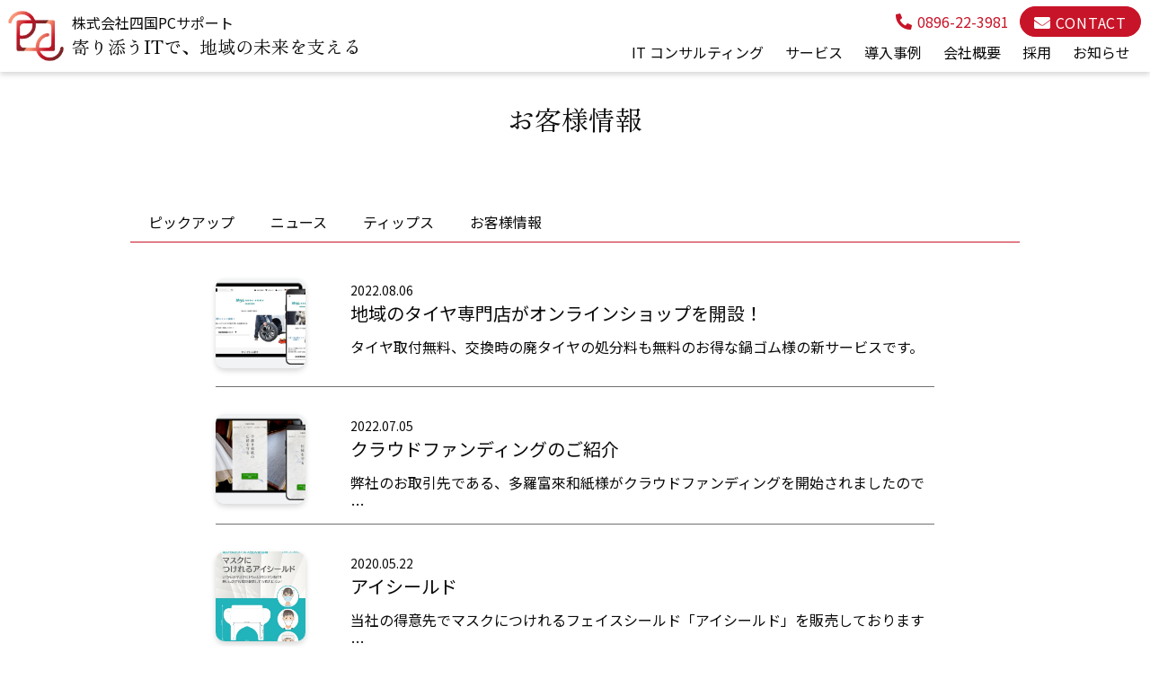

--- FILE ---
content_type: text/html; charset=UTF-8
request_url: https://pc-support.jp/information/customer/
body_size: 11739
content:
<!DOCTYPE html>
<title>お客様情報 - 株式会社四国PCサポート</title>

		<!-- All in One SEO 4.9.2 - aioseo.com -->
	<meta name="robots" content="max-image-preview:large" />
	<link rel="canonical" href="https://pc-support.jp/information/customer/" />
	<meta name="generator" content="All in One SEO (AIOSEO) 4.9.2" />
		<script type="application/ld+json" class="aioseo-schema">
			{"@context":"https:\/\/schema.org","@graph":[{"@type":"BreadcrumbList","@id":"https:\/\/pc-support.jp\/information\/customer\/#breadcrumblist","itemListElement":[{"@type":"ListItem","@id":"https:\/\/pc-support.jp#listItem","position":1,"name":"Home","item":"https:\/\/pc-support.jp","nextItem":{"@type":"ListItem","@id":"https:\/\/pc-support.jp\/information\/customer\/#listItem","name":"\u304a\u5ba2\u69d8\u60c5\u5831"}},{"@type":"ListItem","@id":"https:\/\/pc-support.jp\/information\/customer\/#listItem","position":2,"name":"\u304a\u5ba2\u69d8\u60c5\u5831","previousItem":{"@type":"ListItem","@id":"https:\/\/pc-support.jp#listItem","name":"Home"}}]},{"@type":"CollectionPage","@id":"https:\/\/pc-support.jp\/information\/customer\/#collectionpage","url":"https:\/\/pc-support.jp\/information\/customer\/","name":"\u304a\u5ba2\u69d8\u60c5\u5831 - \u682a\u5f0f\u4f1a\u793e\u56db\u56fdPC\u30b5\u30dd\u30fc\u30c8","inLanguage":"ja","isPartOf":{"@id":"https:\/\/pc-support.jp\/#website"},"breadcrumb":{"@id":"https:\/\/pc-support.jp\/information\/customer\/#breadcrumblist"}},{"@type":"Organization","@id":"https:\/\/pc-support.jp\/#organization","name":"\u682a\u5f0f\u4f1a\u793e\u56db\u56fdPC\u30b5\u30dd\u30fc\u30c8","description":"\u79c1\u305f\u3061\u306f\u5730\u57df\u5bc6\u7740\u306e\u76f8\u8ac7\u3067\u304d\u308bIT\u4f1a\u793e\u3067\u3059\u3002\u56db\u56fd\u306e\u307e\u3093\u4e2d\u3001\u611b\u5a9b\u770c\u56db\u56fd\u4e2d\u592e\u5e02\u3067\u30af\u30e9\u30a6\u30c9\u30b5\u30fc\u30d3\u30b9\u306e\u63d0\u4f9b\u30fb\u30bd\u30d5\u30c8\u30a6\u30a8\u30a2\u958b\u767a\u30fb\u30db\u30fc\u30e0\u30da\u30fc\u30b8\u5236\u4f5c\u30fb\u4fdd\u5b88\u30b5\u30dd\u30fc\u30c8\u30fb\u30d3\u30b8\u30cd\u30b9PC\u306e\u8ca9\u58f2\u7b49\u3001\u304a\u5ba2\u69d8\u306eDX\u3092\u7dcf\u5408\u7684\u306b\u652f\u63f4\u3057\u3066\u3044\u307e\u3059\u3002\u9854\u306e\u898b\u3048\u308b\u30b5\u30fc\u30d3\u30b9\u3067\u304a\u5ba2\u69d8\u306e\u56f0\u308a\u3054\u3068\u306b\u8fc5\u901f\u306b\u5bfe\u5fdc\u3057\u3001\u3044\u3064\u3067\u3082\u5b89\u5fc3\u3057\u3066\u3064\u306a\u304c\u308b\u30b5\u30fc\u30d3\u30b9\u3092\u63d0\u4f9b\u3057\u307e\u3059\u3002","url":"https:\/\/pc-support.jp\/","logo":{"@type":"ImageObject","url":"https:\/\/pc-support.jp\/wp3\/wp-content\/uploads\/2025\/03\/sps-logo-mark.png","@id":"https:\/\/pc-support.jp\/information\/customer\/#organizationLogo","width":2002,"height":1848},"image":{"@id":"https:\/\/pc-support.jp\/information\/customer\/#organizationLogo"}},{"@type":"WebSite","@id":"https:\/\/pc-support.jp\/#website","url":"https:\/\/pc-support.jp\/","name":"\u682a\u5f0f\u4f1a\u793e\u56db\u56fdPC\u30b5\u30dd\u30fc\u30c8","description":"\u79c1\u305f\u3061\u306f\u5730\u57df\u5bc6\u7740\u306e\u76f8\u8ac7\u3067\u304d\u308bIT\u4f1a\u793e\u3067\u3059\u3002\u56db\u56fd\u306e\u307e\u3093\u4e2d\u3001\u611b\u5a9b\u770c\u56db\u56fd\u4e2d\u592e\u5e02\u3067\u30af\u30e9\u30a6\u30c9\u30b5\u30fc\u30d3\u30b9\u306e\u63d0\u4f9b\u30fb\u30bd\u30d5\u30c8\u30a6\u30a8\u30a2\u958b\u767a\u30fb\u30db\u30fc\u30e0\u30da\u30fc\u30b8\u5236\u4f5c\u30fb\u4fdd\u5b88\u30b5\u30dd\u30fc\u30c8\u30fb\u30d3\u30b8\u30cd\u30b9PC\u306e\u8ca9\u58f2\u7b49\u3001\u304a\u5ba2\u69d8\u306eDX\u3092\u7dcf\u5408\u7684\u306b\u652f\u63f4\u3057\u3066\u3044\u307e\u3059\u3002\u9854\u306e\u898b\u3048\u308b\u30b5\u30fc\u30d3\u30b9\u3067\u304a\u5ba2\u69d8\u306e\u56f0\u308a\u3054\u3068\u306b\u8fc5\u901f\u306b\u5bfe\u5fdc\u3057\u3001\u3044\u3064\u3067\u3082\u5b89\u5fc3\u3057\u3066\u3064\u306a\u304c\u308b\u30b5\u30fc\u30d3\u30b9\u3092\u63d0\u4f9b\u3057\u307e\u3059\u3002","inLanguage":"ja","publisher":{"@id":"https:\/\/pc-support.jp\/#organization"}}]}
		</script>
		<!-- All in One SEO -->

<link rel='dns-prefetch' href='//cdnjs.cloudflare.com' />
<link rel='dns-prefetch' href='//use.fontawesome.com' />
<link rel='dns-prefetch' href='//www.googletagmanager.com' />
<link rel="alternate" type="application/rss+xml" title="株式会社四国PCサポート &raquo; お客様情報 カテゴリーのフィード" href="https://pc-support.jp/information/customer/feed/" />
		<!-- This site uses the Google Analytics by MonsterInsights plugin v9.11.1 - Using Analytics tracking - https://www.monsterinsights.com/ -->
		<!-- Note: MonsterInsights is not currently configured on this site. The site owner needs to authenticate with Google Analytics in the MonsterInsights settings panel. -->
					<!-- No tracking code set -->
				<!-- / Google Analytics by MonsterInsights -->
		<style id='wp-img-auto-sizes-contain-inline-css' type='text/css'>
img:is([sizes=auto i],[sizes^="auto," i]){contain-intrinsic-size:3000px 1500px}
/*# sourceURL=wp-img-auto-sizes-contain-inline-css */
</style>
<style id='wp-emoji-styles-inline-css' type='text/css'>

	img.wp-smiley, img.emoji {
		display: inline !important;
		border: none !important;
		box-shadow: none !important;
		height: 1em !important;
		width: 1em !important;
		margin: 0 0.07em !important;
		vertical-align: -0.1em !important;
		background: none !important;
		padding: 0 !important;
	}
/*# sourceURL=wp-emoji-styles-inline-css */
</style>
<style id='wp-block-library-inline-css' type='text/css'>
:root{--wp-block-synced-color:#7a00df;--wp-block-synced-color--rgb:122,0,223;--wp-bound-block-color:var(--wp-block-synced-color);--wp-editor-canvas-background:#ddd;--wp-admin-theme-color:#007cba;--wp-admin-theme-color--rgb:0,124,186;--wp-admin-theme-color-darker-10:#006ba1;--wp-admin-theme-color-darker-10--rgb:0,107,160.5;--wp-admin-theme-color-darker-20:#005a87;--wp-admin-theme-color-darker-20--rgb:0,90,135;--wp-admin-border-width-focus:2px}@media (min-resolution:192dpi){:root{--wp-admin-border-width-focus:1.5px}}.wp-element-button{cursor:pointer}:root .has-very-light-gray-background-color{background-color:#eee}:root .has-very-dark-gray-background-color{background-color:#313131}:root .has-very-light-gray-color{color:#eee}:root .has-very-dark-gray-color{color:#313131}:root .has-vivid-green-cyan-to-vivid-cyan-blue-gradient-background{background:linear-gradient(135deg,#00d084,#0693e3)}:root .has-purple-crush-gradient-background{background:linear-gradient(135deg,#34e2e4,#4721fb 50%,#ab1dfe)}:root .has-hazy-dawn-gradient-background{background:linear-gradient(135deg,#faaca8,#dad0ec)}:root .has-subdued-olive-gradient-background{background:linear-gradient(135deg,#fafae1,#67a671)}:root .has-atomic-cream-gradient-background{background:linear-gradient(135deg,#fdd79a,#004a59)}:root .has-nightshade-gradient-background{background:linear-gradient(135deg,#330968,#31cdcf)}:root .has-midnight-gradient-background{background:linear-gradient(135deg,#020381,#2874fc)}:root{--wp--preset--font-size--normal:16px;--wp--preset--font-size--huge:42px}.has-regular-font-size{font-size:1em}.has-larger-font-size{font-size:2.625em}.has-normal-font-size{font-size:var(--wp--preset--font-size--normal)}.has-huge-font-size{font-size:var(--wp--preset--font-size--huge)}.has-text-align-center{text-align:center}.has-text-align-left{text-align:left}.has-text-align-right{text-align:right}.has-fit-text{white-space:nowrap!important}#end-resizable-editor-section{display:none}.aligncenter{clear:both}.items-justified-left{justify-content:flex-start}.items-justified-center{justify-content:center}.items-justified-right{justify-content:flex-end}.items-justified-space-between{justify-content:space-between}.screen-reader-text{border:0;clip-path:inset(50%);height:1px;margin:-1px;overflow:hidden;padding:0;position:absolute;width:1px;word-wrap:normal!important}.screen-reader-text:focus{background-color:#ddd;clip-path:none;color:#444;display:block;font-size:1em;height:auto;left:5px;line-height:normal;padding:15px 23px 14px;text-decoration:none;top:5px;width:auto;z-index:100000}html :where(.has-border-color){border-style:solid}html :where([style*=border-top-color]){border-top-style:solid}html :where([style*=border-right-color]){border-right-style:solid}html :where([style*=border-bottom-color]){border-bottom-style:solid}html :where([style*=border-left-color]){border-left-style:solid}html :where([style*=border-width]){border-style:solid}html :where([style*=border-top-width]){border-top-style:solid}html :where([style*=border-right-width]){border-right-style:solid}html :where([style*=border-bottom-width]){border-bottom-style:solid}html :where([style*=border-left-width]){border-left-style:solid}html :where(img[class*=wp-image-]){height:auto;max-width:100%}:where(figure){margin:0 0 1em}html :where(.is-position-sticky){--wp-admin--admin-bar--position-offset:var(--wp-admin--admin-bar--height,0px)}@media screen and (max-width:600px){html :where(.is-position-sticky){--wp-admin--admin-bar--position-offset:0px}}

/*# sourceURL=wp-block-library-inline-css */
</style><style id='wp-block-paragraph-inline-css' type='text/css'>
.is-small-text{font-size:.875em}.is-regular-text{font-size:1em}.is-large-text{font-size:2.25em}.is-larger-text{font-size:3em}.has-drop-cap:not(:focus):first-letter{float:left;font-size:8.4em;font-style:normal;font-weight:100;line-height:.68;margin:.05em .1em 0 0;text-transform:uppercase}body.rtl .has-drop-cap:not(:focus):first-letter{float:none;margin-left:.1em}p.has-drop-cap.has-background{overflow:hidden}:root :where(p.has-background){padding:1.25em 2.375em}:where(p.has-text-color:not(.has-link-color)) a{color:inherit}p.has-text-align-left[style*="writing-mode:vertical-lr"],p.has-text-align-right[style*="writing-mode:vertical-rl"]{rotate:180deg}
/*# sourceURL=https://pc-support.jp/wp3/wp-includes/blocks/paragraph/style.min.css */
</style>
<style id='global-styles-inline-css' type='text/css'>
:root{--wp--preset--aspect-ratio--square: 1;--wp--preset--aspect-ratio--4-3: 4/3;--wp--preset--aspect-ratio--3-4: 3/4;--wp--preset--aspect-ratio--3-2: 3/2;--wp--preset--aspect-ratio--2-3: 2/3;--wp--preset--aspect-ratio--16-9: 16/9;--wp--preset--aspect-ratio--9-16: 9/16;--wp--preset--color--black: #000000;--wp--preset--color--cyan-bluish-gray: #abb8c3;--wp--preset--color--white: #ffffff;--wp--preset--color--pale-pink: #f78da7;--wp--preset--color--vivid-red: #cf2e2e;--wp--preset--color--luminous-vivid-orange: #ff6900;--wp--preset--color--luminous-vivid-amber: #fcb900;--wp--preset--color--light-green-cyan: #7bdcb5;--wp--preset--color--vivid-green-cyan: #00d084;--wp--preset--color--pale-cyan-blue: #8ed1fc;--wp--preset--color--vivid-cyan-blue: #0693e3;--wp--preset--color--vivid-purple: #9b51e0;--wp--preset--gradient--vivid-cyan-blue-to-vivid-purple: linear-gradient(135deg,rgb(6,147,227) 0%,rgb(155,81,224) 100%);--wp--preset--gradient--light-green-cyan-to-vivid-green-cyan: linear-gradient(135deg,rgb(122,220,180) 0%,rgb(0,208,130) 100%);--wp--preset--gradient--luminous-vivid-amber-to-luminous-vivid-orange: linear-gradient(135deg,rgb(252,185,0) 0%,rgb(255,105,0) 100%);--wp--preset--gradient--luminous-vivid-orange-to-vivid-red: linear-gradient(135deg,rgb(255,105,0) 0%,rgb(207,46,46) 100%);--wp--preset--gradient--very-light-gray-to-cyan-bluish-gray: linear-gradient(135deg,rgb(238,238,238) 0%,rgb(169,184,195) 100%);--wp--preset--gradient--cool-to-warm-spectrum: linear-gradient(135deg,rgb(74,234,220) 0%,rgb(151,120,209) 20%,rgb(207,42,186) 40%,rgb(238,44,130) 60%,rgb(251,105,98) 80%,rgb(254,248,76) 100%);--wp--preset--gradient--blush-light-purple: linear-gradient(135deg,rgb(255,206,236) 0%,rgb(152,150,240) 100%);--wp--preset--gradient--blush-bordeaux: linear-gradient(135deg,rgb(254,205,165) 0%,rgb(254,45,45) 50%,rgb(107,0,62) 100%);--wp--preset--gradient--luminous-dusk: linear-gradient(135deg,rgb(255,203,112) 0%,rgb(199,81,192) 50%,rgb(65,88,208) 100%);--wp--preset--gradient--pale-ocean: linear-gradient(135deg,rgb(255,245,203) 0%,rgb(182,227,212) 50%,rgb(51,167,181) 100%);--wp--preset--gradient--electric-grass: linear-gradient(135deg,rgb(202,248,128) 0%,rgb(113,206,126) 100%);--wp--preset--gradient--midnight: linear-gradient(135deg,rgb(2,3,129) 0%,rgb(40,116,252) 100%);--wp--preset--font-size--small: 13px;--wp--preset--font-size--medium: 20px;--wp--preset--font-size--large: 36px;--wp--preset--font-size--x-large: 42px;--wp--preset--spacing--20: 0.44rem;--wp--preset--spacing--30: 0.67rem;--wp--preset--spacing--40: 1rem;--wp--preset--spacing--50: 1.5rem;--wp--preset--spacing--60: 2.25rem;--wp--preset--spacing--70: 3.38rem;--wp--preset--spacing--80: 5.06rem;--wp--preset--shadow--natural: 6px 6px 9px rgba(0, 0, 0, 0.2);--wp--preset--shadow--deep: 12px 12px 50px rgba(0, 0, 0, 0.4);--wp--preset--shadow--sharp: 6px 6px 0px rgba(0, 0, 0, 0.2);--wp--preset--shadow--outlined: 6px 6px 0px -3px rgb(255, 255, 255), 6px 6px rgb(0, 0, 0);--wp--preset--shadow--crisp: 6px 6px 0px rgb(0, 0, 0);}:where(.is-layout-flex){gap: 0.5em;}:where(.is-layout-grid){gap: 0.5em;}body .is-layout-flex{display: flex;}.is-layout-flex{flex-wrap: wrap;align-items: center;}.is-layout-flex > :is(*, div){margin: 0;}body .is-layout-grid{display: grid;}.is-layout-grid > :is(*, div){margin: 0;}:where(.wp-block-columns.is-layout-flex){gap: 2em;}:where(.wp-block-columns.is-layout-grid){gap: 2em;}:where(.wp-block-post-template.is-layout-flex){gap: 1.25em;}:where(.wp-block-post-template.is-layout-grid){gap: 1.25em;}.has-black-color{color: var(--wp--preset--color--black) !important;}.has-cyan-bluish-gray-color{color: var(--wp--preset--color--cyan-bluish-gray) !important;}.has-white-color{color: var(--wp--preset--color--white) !important;}.has-pale-pink-color{color: var(--wp--preset--color--pale-pink) !important;}.has-vivid-red-color{color: var(--wp--preset--color--vivid-red) !important;}.has-luminous-vivid-orange-color{color: var(--wp--preset--color--luminous-vivid-orange) !important;}.has-luminous-vivid-amber-color{color: var(--wp--preset--color--luminous-vivid-amber) !important;}.has-light-green-cyan-color{color: var(--wp--preset--color--light-green-cyan) !important;}.has-vivid-green-cyan-color{color: var(--wp--preset--color--vivid-green-cyan) !important;}.has-pale-cyan-blue-color{color: var(--wp--preset--color--pale-cyan-blue) !important;}.has-vivid-cyan-blue-color{color: var(--wp--preset--color--vivid-cyan-blue) !important;}.has-vivid-purple-color{color: var(--wp--preset--color--vivid-purple) !important;}.has-black-background-color{background-color: var(--wp--preset--color--black) !important;}.has-cyan-bluish-gray-background-color{background-color: var(--wp--preset--color--cyan-bluish-gray) !important;}.has-white-background-color{background-color: var(--wp--preset--color--white) !important;}.has-pale-pink-background-color{background-color: var(--wp--preset--color--pale-pink) !important;}.has-vivid-red-background-color{background-color: var(--wp--preset--color--vivid-red) !important;}.has-luminous-vivid-orange-background-color{background-color: var(--wp--preset--color--luminous-vivid-orange) !important;}.has-luminous-vivid-amber-background-color{background-color: var(--wp--preset--color--luminous-vivid-amber) !important;}.has-light-green-cyan-background-color{background-color: var(--wp--preset--color--light-green-cyan) !important;}.has-vivid-green-cyan-background-color{background-color: var(--wp--preset--color--vivid-green-cyan) !important;}.has-pale-cyan-blue-background-color{background-color: var(--wp--preset--color--pale-cyan-blue) !important;}.has-vivid-cyan-blue-background-color{background-color: var(--wp--preset--color--vivid-cyan-blue) !important;}.has-vivid-purple-background-color{background-color: var(--wp--preset--color--vivid-purple) !important;}.has-black-border-color{border-color: var(--wp--preset--color--black) !important;}.has-cyan-bluish-gray-border-color{border-color: var(--wp--preset--color--cyan-bluish-gray) !important;}.has-white-border-color{border-color: var(--wp--preset--color--white) !important;}.has-pale-pink-border-color{border-color: var(--wp--preset--color--pale-pink) !important;}.has-vivid-red-border-color{border-color: var(--wp--preset--color--vivid-red) !important;}.has-luminous-vivid-orange-border-color{border-color: var(--wp--preset--color--luminous-vivid-orange) !important;}.has-luminous-vivid-amber-border-color{border-color: var(--wp--preset--color--luminous-vivid-amber) !important;}.has-light-green-cyan-border-color{border-color: var(--wp--preset--color--light-green-cyan) !important;}.has-vivid-green-cyan-border-color{border-color: var(--wp--preset--color--vivid-green-cyan) !important;}.has-pale-cyan-blue-border-color{border-color: var(--wp--preset--color--pale-cyan-blue) !important;}.has-vivid-cyan-blue-border-color{border-color: var(--wp--preset--color--vivid-cyan-blue) !important;}.has-vivid-purple-border-color{border-color: var(--wp--preset--color--vivid-purple) !important;}.has-vivid-cyan-blue-to-vivid-purple-gradient-background{background: var(--wp--preset--gradient--vivid-cyan-blue-to-vivid-purple) !important;}.has-light-green-cyan-to-vivid-green-cyan-gradient-background{background: var(--wp--preset--gradient--light-green-cyan-to-vivid-green-cyan) !important;}.has-luminous-vivid-amber-to-luminous-vivid-orange-gradient-background{background: var(--wp--preset--gradient--luminous-vivid-amber-to-luminous-vivid-orange) !important;}.has-luminous-vivid-orange-to-vivid-red-gradient-background{background: var(--wp--preset--gradient--luminous-vivid-orange-to-vivid-red) !important;}.has-very-light-gray-to-cyan-bluish-gray-gradient-background{background: var(--wp--preset--gradient--very-light-gray-to-cyan-bluish-gray) !important;}.has-cool-to-warm-spectrum-gradient-background{background: var(--wp--preset--gradient--cool-to-warm-spectrum) !important;}.has-blush-light-purple-gradient-background{background: var(--wp--preset--gradient--blush-light-purple) !important;}.has-blush-bordeaux-gradient-background{background: var(--wp--preset--gradient--blush-bordeaux) !important;}.has-luminous-dusk-gradient-background{background: var(--wp--preset--gradient--luminous-dusk) !important;}.has-pale-ocean-gradient-background{background: var(--wp--preset--gradient--pale-ocean) !important;}.has-electric-grass-gradient-background{background: var(--wp--preset--gradient--electric-grass) !important;}.has-midnight-gradient-background{background: var(--wp--preset--gradient--midnight) !important;}.has-small-font-size{font-size: var(--wp--preset--font-size--small) !important;}.has-medium-font-size{font-size: var(--wp--preset--font-size--medium) !important;}.has-large-font-size{font-size: var(--wp--preset--font-size--large) !important;}.has-x-large-font-size{font-size: var(--wp--preset--font-size--x-large) !important;}
/*# sourceURL=global-styles-inline-css */
</style>

<style id='classic-theme-styles-inline-css' type='text/css'>
/*! This file is auto-generated */
.wp-block-button__link{color:#fff;background-color:#32373c;border-radius:9999px;box-shadow:none;text-decoration:none;padding:calc(.667em + 2px) calc(1.333em + 2px);font-size:1.125em}.wp-block-file__button{background:#32373c;color:#fff;text-decoration:none}
/*# sourceURL=/wp-includes/css/classic-themes.min.css */
</style>
<link rel='stylesheet' id='contact-form-7-css' href='https://pc-support.jp/wp3/wp-content/plugins/contact-form-7/includes/css/styles.css?ver=6.1.4' type='text/css' media='all' />
<link rel='stylesheet' id='wpvrfontawesome-css' href='https://use.fontawesome.com/releases/v6.5.1/css/all.css?ver=8.5.51' type='text/css' media='all' />
<link rel='stylesheet' id='panellium-css-css' href='https://pc-support.jp/wp3/wp-content/plugins/wpvr/public/lib/pannellum/src/css/pannellum.css?ver=1' type='text/css' media='all' />
<link rel='stylesheet' id='videojs-css-css' href='https://pc-support.jp/wp3/wp-content/plugins/wpvr/public/lib/pannellum/src/css/video-js.css?ver=1' type='text/css' media='all' />
<link rel='stylesheet' id='videojs-vr-css-css' href='https://pc-support.jp/wp3/wp-content/plugins/wpvr/public/lib/videojs-vr/videojs-vr.css?ver=1' type='text/css' media='all' />
<link rel='stylesheet' id='owl-css-css' href='https://pc-support.jp/wp3/wp-content/plugins/wpvr/public/css/owl.carousel.css?ver=8.5.51' type='text/css' media='all' />
<link rel='stylesheet' id='wpvr-css' href='https://pc-support.jp/wp3/wp-content/plugins/wpvr/public/css/wpvr-public.css?ver=8.5.51' type='text/css' media='all' />
<script type="text/javascript" src="https://pc-support.jp/wp3/wp-includes/js/jquery/jquery.min.js?ver=3.7.1" id="jquery-core-js"></script>
<script type="text/javascript" src="https://pc-support.jp/wp3/wp-includes/js/jquery/jquery-migrate.min.js?ver=3.4.1" id="jquery-migrate-js"></script>
<script type="text/javascript" src="https://pc-support.jp/wp3/wp-content/plugins/wpvr-pro/lib/pannellum/src/js/pannellum.js?ver=1" id="panellium-js-js"></script>
<script type="text/javascript" src="https://pc-support.jp/wp3/wp-content/plugins/wpvr-pro/lib/pannellum/src/js/libpannellum.js?ver=1" id="panelliumlib-js-js"></script>
<script type="text/javascript" src="https://pc-support.jp/wp3/wp-content/plugins/wpvr-pro/js/video.js?ver=1" id="videojs-js-js"></script>
<script type="text/javascript" src="https://pc-support.jp/wp3/wp-content/plugins/wpvr-pro/lib/pannellum/src/js/videojs-pannellum-plugin.js?ver=1" id="panelliumvid-js-js"></script>
<script type="text/javascript" src="https://pc-support.jp/wp3/wp-content/plugins/wpvr-pro/js/owl.carousel.js?ver=6.9" id="owl-js"></script>
<script type="text/javascript" src="https://cdnjs.cloudflare.com/ajax/libs/jquery-cookie/1.4.1/jquery.cookie.js?ver=1" id="jquery_cookie-js"></script>
<script type="text/javascript" id="wpvr-js-extra">
/* <![CDATA[ */
var wpvr_public = {"notice_active":"","notice":""};
//# sourceURL=wpvr-js-extra
/* ]]> */
</script>
<script type="text/javascript" src="https://pc-support.jp/wp3/wp-content/plugins/wpvr-pro/js/wpvr-public.js?ver=6.9" id="wpvr-js"></script>
<link rel="https://api.w.org/" href="https://pc-support.jp/wp-json/" /><link rel="alternate" title="JSON" type="application/json" href="https://pc-support.jp/wp-json/wp/v2/categories/6" /><link rel="EditURI" type="application/rsd+xml" title="RSD" href="https://pc-support.jp/wp3/xmlrpc.php?rsd" />
<meta name="generator" content="WordPress 6.9" />
<meta name="generator" content="Site Kit by Google 1.168.0" /><link rel="icon" href="https://pc-support.jp/wp3/wp-content/uploads/2025/03/cropped-sps-logo-mark-32x32.png" sizes="32x32" />
<link rel="icon" href="https://pc-support.jp/wp3/wp-content/uploads/2025/03/cropped-sps-logo-mark-192x192.png" sizes="192x192" />
<link rel="apple-touch-icon" href="https://pc-support.jp/wp3/wp-content/uploads/2025/03/cropped-sps-logo-mark-180x180.png" />
<meta name="msapplication-TileImage" content="https://pc-support.jp/wp3/wp-content/uploads/2025/03/cropped-sps-logo-mark-270x270.png" />
<html lang="ja">
<head>
<meta charset="utf-8">
<meta name="viewport" content="width=device-width,initial-scale=1">
<meta http-equiv="X-UA-Compatible" content="IE=edge">
<!-- Boostrapの読み込み-->
<!--<link href="https://cdn.jsdelivr.net/npm/bootstrap@5.0.0-beta1/dist/css/bootstrap.min.css" rel="stylesheet" integrity="sha384-giJF6kkoqNQ00vy+HMDP7azOuL0xtbfIcaT9wjKHr8RbDVddVHyTfAAsrekwKmP1" crossorigin="anonymous">-->
<!-- fontawesomeの読み込み-->
<link href="https://use.fontawesome.com/releases/v5.15.1/css/all.css" rel="stylesheet">
<!-- google fontの読み込み-->
<link rel="preconnect" href="https://fonts.googleapis.com"> 
<link rel="preconnect" href="https://fonts.gstatic.com" crossorigin>
<!-- adobefontsの読み込み-->
<script>
  (function(d) {
    var config = {
      kitId: 'dki7qsd',
      scriptTimeout: 3000,
      async: true
    },
    h=d.documentElement,t=setTimeout(function(){h.className=h.className.replace(/\bwf-loading\b/g,"")+" wf-inactive";},config.scriptTimeout),tk=d.createElement("script"),f=false,s=d.getElementsByTagName("script")[0],a;h.className+=" wf-loading";tk.src='https://use.typekit.net/'+config.kitId+'.js';tk.async=true;tk.onload=tk.onreadystatechange=function(){a=this.readyState;if(f||a&&a!="complete"&&a!="loaded")return;f=true;clearTimeout(t);try{Typekit.load(config)}catch(e){}};s.parentNode.insertBefore(tk,s)
  })(document);
</script>
<!-- javascriptの読み込み-->
<script src="https://code.jquery.com/jquery-3.6.0.min.js" integrity="sha256-/xUj+3OJU5yExlq6GSYGSHk7tPXikynS7ogEvDej/m4=" crossorigin="anonymous"></script>
<!-- slickの読み込み-->
<link rel="stylesheet" type="text/css" href="https://cdnjs.cloudflare.com/ajax/libs/slick-carousel/1.9.0/slick.css">
<link rel="stylesheet" type="text/css" href="https://cdnjs.cloudflare.com/ajax/libs/slick-carousel/1.9.0/slick-theme.css">
<script type="text/javascript" src="//cdn.jsdelivr.net/npm/slick-carousel@1.8.1/slick/slick.min.js"></script>
<link rel="stylesheet" type="text/css" href="https://pc-support.jp/wp3/wp-content/themes/sps2024/style.css">
<body>
	<header class="l-header u-shadow">
		<div class="l-header--inner">
			<a class="l-header--title" href="https://pc-support.jp">
				<div class="l-header--title__logo" href="https://pc-support.jp">
					<img class="u-d-none-sp" src="https://pc-support.jp/wp3/wp-content/themes/sps2024/images/common/sps-logo-mark.png" alt="株式会社四国PCサポート">
					<img class="u-d-sp" src="https://pc-support.jp/wp3/wp-content/themes/sps2024/images/common/sps-logo.png" alt="株式会社四国PCサポート">
				</div>
				<div class="l-header--title__text u-d-none-sp">
					<h1 class="c-title--header">株式会社四国PCサポート<br><span class="c-title--header__l u-ff-mincho">寄り添うITで、地域の未来を支える</span></h1>
				</div>
			</a>
			<div class="l-header--hamburger">
				<div class="p-hamburger">
					<span class="p-hamburger__line p-hamburger__line1"></span>
					<span class="p-hamburger__line p-hamburger__line3"></span>
				</div>
			</div>
			<div class="l-header--nav">
				<div class="l-header--nav__top">
					<div class="p-nav--item__tel p-nav--item__header">
						<i class="fas fa-phone-alt"></i>0896-22-3981
					</div>
					<a href="https://pc-support.jp/contact/" class="p-nav--item__contact p-nav--item__header">
						<i class="fas fa-envelope"></i>CONTACT
					</a>
				</div>
				<ul class="l-header--nav__bottom">
					<li class="p-nav--item__header u-animation--border u-animation--area"><span class="p-nav--item__header--text">IT コンサルティング</span>
						<div class="p-nav--sub u-animation--area__child u-shadow--pc">
							<div class="p-nav--sub__img">
								<img src="https://pc-support.jp/wp3/wp-content/themes/sps2024/images/common/menu-consulting.jpg" alt="ITコンサルティング">
							</div>
							<div class="p-nav--sub__right">
								<div class="p-nav--sub__title">
									<p class="c-title__header-sub-nav__en u-ff-en">IT Consulting</p>
									<p class="c-title__header-sub-nav__jp">ITコンサルティング</p>
								</div>
								<ul class="p-nav--sub__menu">
									<li><a  class="p-nav--item__sub-menu" href="https://pc-support.jp/consulting/">
										<p class="c-nav--left">SPSのコンサルティング</p><div class="c-nav--right">→</div>
										</a></li>
									<li><a class="p-nav--item__sub-menu" href="https://pc-support.jp/win11/">
										<p class="c-nav--left">Windows 11へ<br>移行のご案内</p><div class="c-nav--right">→</div>
										</a></li>
									<li><a class="p-nav--item__sub-menu" href="https://pc-support.jp/it-infrastructure/">
										<p class="c-nav--left">ハード・ソフト<br>ネットワークについて</p><div class="c-nav--right">→</div>
										</a></li>
								</ul>
							</div>
						</div>
					</li>
					<li class="p-nav--item__header u-animation--border u-animation--area"><span class="p-nav--item__header--text">サービス</span>
						<div class="p-nav--sub u-animation--area__child u-shadow--pc">
							<div class="p-nav--sub__img">
								<img src="https://pc-support.jp/wp3/wp-content/themes/sps2024/images/common/menu-service.jpg" alt="サービス">
							</div>
							<div class="p-nav--sub__right">
								<div class="p-nav--sub__title">
									<p class="c-title__header-sub-nav__en u-ff-en">Service</p>
									<p class="c-title__header-sub-nav__jp">サービス</p>
								</div>
								<ul class="p-nav--sub__menu">
									<li><a  class="p-nav--item__sub-menu" href="https://pc-support.jp/spscloud/">
										<p class="c-nav--left">地域密着型クラウドサービス<br>「SPSクラウド」</p><div class="c-nav--right">→</div>
										</a></li>
									<li><a class="p-nav--item__sub-menu" href="https://pc-support.jp/security-info/">
										<p class="c-nav--left">企業向け<br>セキュリティ対策</p><div class="c-nav--right">→</div>
										</a></li>
									<li><a class="p-nav--item__sub-menu" href="https://pc-support.jp/system/">
										<p class="c-nav--left">企業向け<br>システム開発</p><div class="c-nav--right">→</div>
										</a></li>
									<li><a class="p-nav--item__sub-menu" href="https://pc-support.jp/application/">
										<p class="c-nav--left">業務用<br>アプリケーション開発</p><div class="c-nav--right">→</div>
										</a></li>
									<li><a class="p-nav--item__sub-menu" href="https://pc-support.jp/hpec/">
										<p class="c-nav--left">ホームページ・<br>ECサイト制作</p><div class="c-nav--right">→</div>
										</a></li>
									<li><a class="p-nav--item__sub-menu" href="https://pc-support.jp/support/">
										<p class="c-nav--left">サポートサービス</p><div class="c-nav--right">→</div>
										</a></li>
								</ul>
							</div>
						</div>
					</li>
					<li class="p-nav--item__header u-animation--border u-animation--area"><span class="p-nav--item__header--text">導入事例</span>
						<div class="p-nav--sub u-animation--area__child u-shadow--pc">
							<div class="p-nav--sub__img">
								<img src="https://pc-support.jp/wp3/wp-content/themes/sps2024/images/common/menu-cases.jpg" alt="導入事例">
							</div>
							<div class="p-nav--sub__right">
								<div class="p-nav--sub__title">
									<p class="c-title__header-sub-nav__en u-ff-en">Cases</p>
									<p class="c-title__header-sub-nav__jp">導入事例</p>
								</div>
								<ul class="p-nav--sub__menu">
									<li><a  class="p-nav--item__sub-menu" href="https://pc-support.jp/case_system/">
										<p class="c-nav--left">システム</p><div class="c-nav--right">→</div>
										</a></li>
									<li><a class="p-nav--item__sub-menu" href="https://pc-support.jp/case_hp/">
										<p class="c-nav--left">ホームページ・<br>ECサイト</p><div class="c-nav--right">→</div>
										</a></li>
								</ul>
							</div>
						</div>
					</li>
					<li class="p-nav--item__header u-animation--border u-animation--area"><span class="p-nav--item__header--text">会社概要</span>
						<div class="p-nav--sub u-animation--area__child u-shadow--pc">
							<div class="p-nav--sub__img">
								<img src="https://pc-support.jp/wp3/wp-content/themes/sps2024/images/common/menu-company.jpg" alt="会社概要">
							</div>
							<div class="p-nav--sub__right">
								<div class="p-nav--sub__title">
									<p class="c-title__header-sub-nav__en u-ff-en">Company</p>
									<p class="c-title__header-sub-nav__jp">会社概要</p>
								</div>
								<ul class="p-nav--sub__menu">
									<li><a  class="p-nav--item__sub-menu" href="https://pc-support.jp/company-info/">
										<p class="c-nav--left">会社案内</p><div class="c-nav--right">→</div>
										</a></li>
									<li><a class="p-nav--item__sub-menu" href="https://pc-support.jp/company-security/">
										<p class="c-nav--left">セキュリティ<br>ISO認証</p><div class="c-nav--right">→</div>
										</a></li>
									<li><a class="p-nav--item__sub-menu" href="https://pc-support.jp/security-policy/">
										<p class="c-nav--left">情報セキュリティ方針</p><div class="c-nav--right">→</div>
										</a></li>
									<li><a class="p-nav--item__sub-menu" href="https://pc-support.jp/company-prof/">
										<p class="c-nav--left">会社概要</p><div class="c-nav--right">→</div>
										</a></li>
								</ul>
							</div>
						</div>
					</li>
					<li class="p-nav--item__header u-animation--border u-animation--area"><span class="p-nav--item__header--text">採用</span>
						<div class="p-nav--sub u-animation--area__child u-shadow--pc">
							<div class="p-nav--sub__img">
								<img src="https://pc-support.jp/wp3/wp-content/themes/sps2024/images/common/menu-recruit.jpg" alt="採用">
							</div>
							<div class="p-nav--sub__right">
								<div class="p-nav--sub__title">
									<p class="c-title__header-sub-nav__en u-ff-en">Recruit</p>
									<p class="c-title__header-sub-nav__jp">採用</p>
								</div>
								<ul class="p-nav--sub__menu">
									<li><a  class="p-nav--item__sub-menu" href="https://pc-support.jp/mid-recruit/">
										<p class="c-nav--left">中途採用</p><div class="c-nav--right">→</div>
										</a></li>
									<li><a class="p-nav--item__sub-menu" href="https://pc-support.jp/recruit_info/">
										<p class="c-nav--left">募集要項</p><div class="c-nav--right">→</div>
										</a></li>
								</ul>
							</div>
						</div>
					</li>
					<li class="p-nav--item__header u-animation--border u-animation--area"><span class="p-nav--item__header--text">お知らせ</span>
						<div class="p-nav--sub u-animation--area__child u-shadow--pc">
							<div class="p-nav--sub__img">
								<img src="https://pc-support.jp/wp3/wp-content/themes/sps2024/images/common/menu-information.jpg" alt="お知らせ">
							</div>
							<div class="p-nav--sub__right">
								<div class="p-nav--sub__title">
									<p class="c-title__header-sub-nav__en u-ff-en">Information</p>
									<p class="c-title__header-sub-nav__jp">お知らせ</p>
								</div>
								<ul class="p-nav--sub__menu">
									<li><a  class="p-nav--item__sub-menu" href="https://pc-support.jp/information/">
										<p class="c-nav--left">お知らせ一覧</p><div class="c-nav--right">→</div>
										</a></li>
									<li><a  class="p-nav--item__sub-menu" href="https://pc-support.jp/information/pick-up/">
										<p class="c-nav--left">ピックアップ</p><div class="c-nav--right">→</div>
										</a></li>
									<li><a class="p-nav--item__sub-menu" href="https://pc-support.jp/information/news/">
										<p class="c-nav--left">ニュース</p><div class="c-nav--right">→</div>
										</a></li>
									<li><a class="p-nav--item__sub-menu" href="https://pc-support.jp/information/tips/">
										<p class="c-nav--left">ティップス</p><div class="c-nav--right">→</div>
										</a></li>
									<li><a class="p-nav--item__sub-menu" href="https://pc-support.jp/information/customer/">
										<p class="c-nav--left">お客様情報</p><div class="c-nav--right">→</div>
										</a></li>
								</ul>
							</div>
						</div>
					</li>
				</ul>
			</div>
		</div>
	</header>
	<!-- win11ページでは表示しない -->
		<div class="p-card--top__info js-scroll-display">
		<a class="c-button__top-info" href="https://pc-support.jp/win11/">
			<img src="https://pc-support.jp/wp3/wp-content/themes/sps2024/images/common/info-win11-2.jpg" alt="windows10のサポートが延長できます">
		</a>
	</div>
		<main class="l-main l-main--page">
	<div class="l-main--inner">
		<div class="p-title--company-top u-ff-mincho">
			<h2>お客様情報</h2>
		</div>
		<section class="p-section--page-base">
			<div class="p-nav__archive">
				<ul class="p-nav__archive--inner">
										<li>
						<a class="p-nav__archive--item" href="https://pc-support.jp/information/pick-up/">ピックアップ</a>
					</li>
										<li>
						<a class="p-nav__archive--item" href="https://pc-support.jp/information/news/">ニュース</a>
					</li>
										<li>
						<a class="p-nav__archive--item" href="https://pc-support.jp/information/tips/">ティップス</a>
					</li>
										<li>
						<a class="p-nav__archive--item" href="https://pc-support.jp/information/customer/">お客様情報</a>
					</li>
									</ul>
			</div>
			<div class="p-content--archive">
								<div class="p-content--archive__list">
										<a class="p-card--archive" href="https://pc-support.jp/customer/1765/">
						<div class="p-card--archive__img u-shadow">
														<img width="900" height="600" src="https://pc-support.jp/wp3/wp-content/uploads/2022/08/nabegomu-thumbnail-ec.webp" class="attachment-full size-full wp-post-image" alt="" decoding="async" fetchpriority="high" srcset="https://pc-support.jp/wp3/wp-content/uploads/2022/08/nabegomu-thumbnail-ec.webp 900w, https://pc-support.jp/wp3/wp-content/uploads/2022/08/nabegomu-thumbnail-ec-300x200.webp 300w, https://pc-support.jp/wp3/wp-content/uploads/2022/08/nabegomu-thumbnail-ec-768x512.webp 768w" sizes="(max-width: 900px) 100vw, 900px" />													</div>
						<div class="p-card--archive__title">
							<time class="c-card--archive__time" datetime="2022-08-06">2022.08.06</time>
							<h4 class="c-card--archive__title">地域のタイヤ専門店がオンラインショップを開設！</h4>
							<p class="c-card--archive__excerpt">タイヤ取付無料、交換時の廃タイヤの処分料も無料のお得な鍋ゴム様の新サービスです。</p>
						</div>
					</a>
										<a class="p-card--archive" href="https://pc-support.jp/customer/1717/">
						<div class="p-card--archive__img u-shadow">
														<img width="900" height="600" src="https://pc-support.jp/wp3/wp-content/uploads/2022/07/多羅富來和紙HP.jpg" class="attachment-full size-full wp-post-image" alt="多羅富來和紙" decoding="async" srcset="https://pc-support.jp/wp3/wp-content/uploads/2022/07/多羅富來和紙HP.jpg 900w, https://pc-support.jp/wp3/wp-content/uploads/2022/07/多羅富來和紙HP-300x200.jpg 300w, https://pc-support.jp/wp3/wp-content/uploads/2022/07/多羅富來和紙HP-768x512.jpg 768w" sizes="(max-width: 900px) 100vw, 900px" />													</div>
						<div class="p-card--archive__title">
							<time class="c-card--archive__time" datetime="2022-07-05">2022.07.05</time>
							<h4 class="c-card--archive__title">クラウドファンディングのご紹介</h4>
							<p class="c-card--archive__excerpt">弊社のお取引先である、多羅富來和紙様がクラウドファンディングを開始されましたので &#8230;</p>
						</div>
					</a>
										<a class="p-card--archive" href="https://pc-support.jp/customer/402/">
						<div class="p-card--archive__img u-shadow">
														<img width="381" height="515" src="https://pc-support.jp/wp3/wp-content/uploads/2020/05/eye1-1.jpg" class="attachment-full size-full wp-post-image" alt="" decoding="async" srcset="https://pc-support.jp/wp3/wp-content/uploads/2020/05/eye1-1.jpg 381w, https://pc-support.jp/wp3/wp-content/uploads/2020/05/eye1-1-222x300.jpg 222w" sizes="(max-width: 381px) 100vw, 381px" />													</div>
						<div class="p-card--archive__title">
							<time class="c-card--archive__time" datetime="2020-05-22">2020.05.22</time>
							<h4 class="c-card--archive__title">アイシールド</h4>
							<p class="c-card--archive__excerpt">当社の得意先でマスクにつけれるフェイスシールド「アイシールド」を販売しております &#8230;</p>
						</div>
					</a>
										<a class="p-card--archive" href="https://pc-support.jp/customer/401/">
						<div class="p-card--archive__img u-shadow">
														<img width="676" height="517" src="https://pc-support.jp/wp3/wp-content/uploads/2020/05/66c19942ab4ba346fdb64ccc04cde373.jpg" class="attachment-full size-full wp-post-image" alt="" decoding="async" loading="lazy" srcset="https://pc-support.jp/wp3/wp-content/uploads/2020/05/66c19942ab4ba346fdb64ccc04cde373.jpg 676w, https://pc-support.jp/wp3/wp-content/uploads/2020/05/66c19942ab4ba346fdb64ccc04cde373-300x229.jpg 300w" sizes="auto, (max-width: 676px) 100vw, 676px" />													</div>
						<div class="p-card--archive__title">
							<time class="c-card--archive__time" datetime="2020-05-22">2020.05.22</time>
							<h4 class="c-card--archive__title">夏用マスク</h4>
							<p class="c-card--archive__excerpt">当社の得意先で夏用の蒸れないマスクを開発、販売しております。 三和紙工株式会社様 &#8230;</p>
						</div>
					</a>
									</div>
			</div>
		</section>

			</div>
</main>

<!-- コンサルとサービスページで表示 -->
<div class="p-section--top__banner">
	<div class="p-section--top__banner--inner">
		<div class="p-slider__banner js-slick__banner">
			<div class="p-slider__banner--item">
				<a href="https://imymeal.com/" target="_blank">
					<img src="https://pc-support.jp/wp3/wp-content/themes/sps2024/images/common/banner1.jpg" alt="I MY MEAL">
				</a>
			</div>
			<div class="p-slider__banner--item">
				<a href="https://www.city.shikokuchuo.ehime.jp/site/shodo-performance/" target="_blank">
					<img src="https://pc-support.jp/wp3/wp-content/themes/sps2024/images/common/banner2.jpg" alt="書道パフォーマンス甲子園">
				</a>
			</div>
			<div class="p-slider__banner--item">
				<a href="https://kami-maturi.jimdoweb.com/" target="_blank">
					<img src="https://pc-support.jp/wp3/wp-content/themes/sps2024/images/common/banner3.jpg" alt="四国中央紙まつり">
				</a>
			</div>
			<div class="p-slider__banner--item">
				<a href="https://www.instagram.com/11menn/" target="_blank">
					<img src="https://pc-support.jp/wp3/wp-content/themes/sps2024/images/common/banner4.jpg" alt="新長谷寺藝術祭「十一面」">
				</a>
			</div>
			<div class="p-slider__banner--item">
				<a href="https://reginnoys.com/" target="_blank">
					<img src="https://pc-support.jp/wp3/wp-content/themes/sps2024/images/common/banner5.jpg" alt="YFC四国中央">
				</a>
			</div>
		</div>
	</div>
</div>
<footer id="footer" class="l-footer">
	<div class="l-footer--inner">
		<div class="l-footer--left">
			<img src="https://pc-support.jp/wp3/wp-content/themes/sps2024/images/common/sps-logo.png" alt="株式会社四国PCサポート">
			<h4 class="c-title--footer">株式会社四国PCサポート</h4>
			<address class="c-description--footer">
				〒799-0101<br>
				愛媛県四国中央市川之江町2139-1<br>
				TEL：0896-22-3981<br>
				FAX：0896-22-3982
			</address>
		</div>
		<div class="l-footer--right">
			<iframe src="https://www.google.com/maps/embed?pb=!1m18!1m12!1m3!1d3307.382531886236!2d133.57409047617574!3d34.008390620043706!2m3!1f0!2f0!3f0!3m2!1i1024!2i768!4f13.1!3m3!1m2!1s0x3551945b79056997%3A0x849bde16bfe92600!2z77yI5qCq77yJ5Zub5Zu977yw77yj44K144Od44O844OI!5e0!3m2!1sja!2sjp!4v1739512551776!5m2!1sja!2sjp" width="100%" style="border:0;" allowfullscreen="" loading="lazy" referrerpolicy="no-referrer-when-downgrade"></iframe>
		</div>
	</div>
	<div class="l-footer--bottom">
		<p class="c-description--footer-bottom">SINCE 1998 - 2025 &copy;SHIKOKU PC SUPPORT CO.,LTD</p>
	</div>
</footer>
</div>
<script src="https://pc-support.jp/wp3/wp-content/themes/sps2024/common.js"></script>

<script type="speculationrules">
{"prefetch":[{"source":"document","where":{"and":[{"href_matches":"/*"},{"not":{"href_matches":["/wp3/wp-*.php","/wp3/wp-admin/*","/wp3/wp-content/uploads/*","/wp3/wp-content/*","/wp3/wp-content/plugins/*","/wp3/wp-content/themes/sps2024/*","/*\\?(.+)"]}},{"not":{"selector_matches":"a[rel~=\"nofollow\"]"}},{"not":{"selector_matches":".no-prefetch, .no-prefetch a"}}]},"eagerness":"conservative"}]}
</script>
<script type="module"  src="https://pc-support.jp/wp3/wp-content/plugins/all-in-one-seo-pack/dist/Lite/assets/table-of-contents.95d0dfce.js?ver=4.9.2" id="aioseo/js/src/vue/standalone/blocks/table-of-contents/frontend.js-js"></script>
<script type="text/javascript" src="https://pc-support.jp/wp3/wp-includes/js/dist/hooks.min.js?ver=dd5603f07f9220ed27f1" id="wp-hooks-js"></script>
<script type="text/javascript" src="https://pc-support.jp/wp3/wp-includes/js/dist/i18n.min.js?ver=c26c3dc7bed366793375" id="wp-i18n-js"></script>
<script type="text/javascript" id="wp-i18n-js-after">
/* <![CDATA[ */
wp.i18n.setLocaleData( { 'text direction\u0004ltr': [ 'ltr' ] } );
//# sourceURL=wp-i18n-js-after
/* ]]> */
</script>
<script type="text/javascript" src="https://pc-support.jp/wp3/wp-content/plugins/contact-form-7/includes/swv/js/index.js?ver=6.1.4" id="swv-js"></script>
<script type="text/javascript" id="contact-form-7-js-translations">
/* <![CDATA[ */
( function( domain, translations ) {
	var localeData = translations.locale_data[ domain ] || translations.locale_data.messages;
	localeData[""].domain = domain;
	wp.i18n.setLocaleData( localeData, domain );
} )( "contact-form-7", {"translation-revision-date":"2025-11-30 08:12:23+0000","generator":"GlotPress\/4.0.3","domain":"messages","locale_data":{"messages":{"":{"domain":"messages","plural-forms":"nplurals=1; plural=0;","lang":"ja_JP"},"This contact form is placed in the wrong place.":["\u3053\u306e\u30b3\u30f3\u30bf\u30af\u30c8\u30d5\u30a9\u30fc\u30e0\u306f\u9593\u9055\u3063\u305f\u4f4d\u7f6e\u306b\u7f6e\u304b\u308c\u3066\u3044\u307e\u3059\u3002"],"Error:":["\u30a8\u30e9\u30fc:"]}},"comment":{"reference":"includes\/js\/index.js"}} );
//# sourceURL=contact-form-7-js-translations
/* ]]> */
</script>
<script type="text/javascript" id="contact-form-7-js-before">
/* <![CDATA[ */
var wpcf7 = {
    "api": {
        "root": "https:\/\/pc-support.jp\/wp-json\/",
        "namespace": "contact-form-7\/v1"
    }
};
//# sourceURL=contact-form-7-js-before
/* ]]> */
</script>
<script type="text/javascript" src="https://pc-support.jp/wp3/wp-content/plugins/contact-form-7/includes/js/index.js?ver=6.1.4" id="contact-form-7-js"></script>
<script type="text/javascript" src="https://pc-support.jp/wp3/wp-content/plugins/wpvr-pro/public/js/wpvr-pro-public.js?ver=5.3.5.1" id="wpvr-pro-js"></script>
<script type="text/javascript" src="https://www.google.com/recaptcha/api.js?render=6LeELwIrAAAAACpaEXxg4Eeo7sIulLfxTmd4SWnf&amp;ver=3.0" id="google-recaptcha-js"></script>
<script type="text/javascript" src="https://pc-support.jp/wp3/wp-includes/js/dist/vendor/wp-polyfill.min.js?ver=3.15.0" id="wp-polyfill-js"></script>
<script type="text/javascript" id="wpcf7-recaptcha-js-before">
/* <![CDATA[ */
var wpcf7_recaptcha = {
    "sitekey": "6LeELwIrAAAAACpaEXxg4Eeo7sIulLfxTmd4SWnf",
    "actions": {
        "homepage": "homepage",
        "contactform": "contactform"
    }
};
//# sourceURL=wpcf7-recaptcha-js-before
/* ]]> */
</script>
<script type="text/javascript" src="https://pc-support.jp/wp3/wp-content/plugins/contact-form-7/modules/recaptcha/index.js?ver=6.1.4" id="wpcf7-recaptcha-js"></script>
<script id="wp-emoji-settings" type="application/json">
{"baseUrl":"https://s.w.org/images/core/emoji/17.0.2/72x72/","ext":".png","svgUrl":"https://s.w.org/images/core/emoji/17.0.2/svg/","svgExt":".svg","source":{"concatemoji":"https://pc-support.jp/wp3/wp-includes/js/wp-emoji-release.min.js?ver=6.9"}}
</script>
<script type="module">
/* <![CDATA[ */
/*! This file is auto-generated */
const a=JSON.parse(document.getElementById("wp-emoji-settings").textContent),o=(window._wpemojiSettings=a,"wpEmojiSettingsSupports"),s=["flag","emoji"];function i(e){try{var t={supportTests:e,timestamp:(new Date).valueOf()};sessionStorage.setItem(o,JSON.stringify(t))}catch(e){}}function c(e,t,n){e.clearRect(0,0,e.canvas.width,e.canvas.height),e.fillText(t,0,0);t=new Uint32Array(e.getImageData(0,0,e.canvas.width,e.canvas.height).data);e.clearRect(0,0,e.canvas.width,e.canvas.height),e.fillText(n,0,0);const a=new Uint32Array(e.getImageData(0,0,e.canvas.width,e.canvas.height).data);return t.every((e,t)=>e===a[t])}function p(e,t){e.clearRect(0,0,e.canvas.width,e.canvas.height),e.fillText(t,0,0);var n=e.getImageData(16,16,1,1);for(let e=0;e<n.data.length;e++)if(0!==n.data[e])return!1;return!0}function u(e,t,n,a){switch(t){case"flag":return n(e,"\ud83c\udff3\ufe0f\u200d\u26a7\ufe0f","\ud83c\udff3\ufe0f\u200b\u26a7\ufe0f")?!1:!n(e,"\ud83c\udde8\ud83c\uddf6","\ud83c\udde8\u200b\ud83c\uddf6")&&!n(e,"\ud83c\udff4\udb40\udc67\udb40\udc62\udb40\udc65\udb40\udc6e\udb40\udc67\udb40\udc7f","\ud83c\udff4\u200b\udb40\udc67\u200b\udb40\udc62\u200b\udb40\udc65\u200b\udb40\udc6e\u200b\udb40\udc67\u200b\udb40\udc7f");case"emoji":return!a(e,"\ud83e\u1fac8")}return!1}function f(e,t,n,a){let r;const o=(r="undefined"!=typeof WorkerGlobalScope&&self instanceof WorkerGlobalScope?new OffscreenCanvas(300,150):document.createElement("canvas")).getContext("2d",{willReadFrequently:!0}),s=(o.textBaseline="top",o.font="600 32px Arial",{});return e.forEach(e=>{s[e]=t(o,e,n,a)}),s}function r(e){var t=document.createElement("script");t.src=e,t.defer=!0,document.head.appendChild(t)}a.supports={everything:!0,everythingExceptFlag:!0},new Promise(t=>{let n=function(){try{var e=JSON.parse(sessionStorage.getItem(o));if("object"==typeof e&&"number"==typeof e.timestamp&&(new Date).valueOf()<e.timestamp+604800&&"object"==typeof e.supportTests)return e.supportTests}catch(e){}return null}();if(!n){if("undefined"!=typeof Worker&&"undefined"!=typeof OffscreenCanvas&&"undefined"!=typeof URL&&URL.createObjectURL&&"undefined"!=typeof Blob)try{var e="postMessage("+f.toString()+"("+[JSON.stringify(s),u.toString(),c.toString(),p.toString()].join(",")+"));",a=new Blob([e],{type:"text/javascript"});const r=new Worker(URL.createObjectURL(a),{name:"wpTestEmojiSupports"});return void(r.onmessage=e=>{i(n=e.data),r.terminate(),t(n)})}catch(e){}i(n=f(s,u,c,p))}t(n)}).then(e=>{for(const n in e)a.supports[n]=e[n],a.supports.everything=a.supports.everything&&a.supports[n],"flag"!==n&&(a.supports.everythingExceptFlag=a.supports.everythingExceptFlag&&a.supports[n]);var t;a.supports.everythingExceptFlag=a.supports.everythingExceptFlag&&!a.supports.flag,a.supports.everything||((t=a.source||{}).concatemoji?r(t.concatemoji):t.wpemoji&&t.twemoji&&(r(t.twemoji),r(t.wpemoji)))});
//# sourceURL=https://pc-support.jp/wp3/wp-includes/js/wp-emoji-loader.min.js
/* ]]> */
</script>
</body>

--- FILE ---
content_type: text/html; charset=utf-8
request_url: https://www.google.com/recaptcha/api2/anchor?ar=1&k=6LeELwIrAAAAACpaEXxg4Eeo7sIulLfxTmd4SWnf&co=aHR0cHM6Ly9wYy1zdXBwb3J0LmpwOjQ0Mw..&hl=en&v=PoyoqOPhxBO7pBk68S4YbpHZ&size=invisible&anchor-ms=20000&execute-ms=30000&cb=vqvkspxcinzc
body_size: 48529
content:
<!DOCTYPE HTML><html dir="ltr" lang="en"><head><meta http-equiv="Content-Type" content="text/html; charset=UTF-8">
<meta http-equiv="X-UA-Compatible" content="IE=edge">
<title>reCAPTCHA</title>
<style type="text/css">
/* cyrillic-ext */
@font-face {
  font-family: 'Roboto';
  font-style: normal;
  font-weight: 400;
  font-stretch: 100%;
  src: url(//fonts.gstatic.com/s/roboto/v48/KFO7CnqEu92Fr1ME7kSn66aGLdTylUAMa3GUBHMdazTgWw.woff2) format('woff2');
  unicode-range: U+0460-052F, U+1C80-1C8A, U+20B4, U+2DE0-2DFF, U+A640-A69F, U+FE2E-FE2F;
}
/* cyrillic */
@font-face {
  font-family: 'Roboto';
  font-style: normal;
  font-weight: 400;
  font-stretch: 100%;
  src: url(//fonts.gstatic.com/s/roboto/v48/KFO7CnqEu92Fr1ME7kSn66aGLdTylUAMa3iUBHMdazTgWw.woff2) format('woff2');
  unicode-range: U+0301, U+0400-045F, U+0490-0491, U+04B0-04B1, U+2116;
}
/* greek-ext */
@font-face {
  font-family: 'Roboto';
  font-style: normal;
  font-weight: 400;
  font-stretch: 100%;
  src: url(//fonts.gstatic.com/s/roboto/v48/KFO7CnqEu92Fr1ME7kSn66aGLdTylUAMa3CUBHMdazTgWw.woff2) format('woff2');
  unicode-range: U+1F00-1FFF;
}
/* greek */
@font-face {
  font-family: 'Roboto';
  font-style: normal;
  font-weight: 400;
  font-stretch: 100%;
  src: url(//fonts.gstatic.com/s/roboto/v48/KFO7CnqEu92Fr1ME7kSn66aGLdTylUAMa3-UBHMdazTgWw.woff2) format('woff2');
  unicode-range: U+0370-0377, U+037A-037F, U+0384-038A, U+038C, U+038E-03A1, U+03A3-03FF;
}
/* math */
@font-face {
  font-family: 'Roboto';
  font-style: normal;
  font-weight: 400;
  font-stretch: 100%;
  src: url(//fonts.gstatic.com/s/roboto/v48/KFO7CnqEu92Fr1ME7kSn66aGLdTylUAMawCUBHMdazTgWw.woff2) format('woff2');
  unicode-range: U+0302-0303, U+0305, U+0307-0308, U+0310, U+0312, U+0315, U+031A, U+0326-0327, U+032C, U+032F-0330, U+0332-0333, U+0338, U+033A, U+0346, U+034D, U+0391-03A1, U+03A3-03A9, U+03B1-03C9, U+03D1, U+03D5-03D6, U+03F0-03F1, U+03F4-03F5, U+2016-2017, U+2034-2038, U+203C, U+2040, U+2043, U+2047, U+2050, U+2057, U+205F, U+2070-2071, U+2074-208E, U+2090-209C, U+20D0-20DC, U+20E1, U+20E5-20EF, U+2100-2112, U+2114-2115, U+2117-2121, U+2123-214F, U+2190, U+2192, U+2194-21AE, U+21B0-21E5, U+21F1-21F2, U+21F4-2211, U+2213-2214, U+2216-22FF, U+2308-230B, U+2310, U+2319, U+231C-2321, U+2336-237A, U+237C, U+2395, U+239B-23B7, U+23D0, U+23DC-23E1, U+2474-2475, U+25AF, U+25B3, U+25B7, U+25BD, U+25C1, U+25CA, U+25CC, U+25FB, U+266D-266F, U+27C0-27FF, U+2900-2AFF, U+2B0E-2B11, U+2B30-2B4C, U+2BFE, U+3030, U+FF5B, U+FF5D, U+1D400-1D7FF, U+1EE00-1EEFF;
}
/* symbols */
@font-face {
  font-family: 'Roboto';
  font-style: normal;
  font-weight: 400;
  font-stretch: 100%;
  src: url(//fonts.gstatic.com/s/roboto/v48/KFO7CnqEu92Fr1ME7kSn66aGLdTylUAMaxKUBHMdazTgWw.woff2) format('woff2');
  unicode-range: U+0001-000C, U+000E-001F, U+007F-009F, U+20DD-20E0, U+20E2-20E4, U+2150-218F, U+2190, U+2192, U+2194-2199, U+21AF, U+21E6-21F0, U+21F3, U+2218-2219, U+2299, U+22C4-22C6, U+2300-243F, U+2440-244A, U+2460-24FF, U+25A0-27BF, U+2800-28FF, U+2921-2922, U+2981, U+29BF, U+29EB, U+2B00-2BFF, U+4DC0-4DFF, U+FFF9-FFFB, U+10140-1018E, U+10190-1019C, U+101A0, U+101D0-101FD, U+102E0-102FB, U+10E60-10E7E, U+1D2C0-1D2D3, U+1D2E0-1D37F, U+1F000-1F0FF, U+1F100-1F1AD, U+1F1E6-1F1FF, U+1F30D-1F30F, U+1F315, U+1F31C, U+1F31E, U+1F320-1F32C, U+1F336, U+1F378, U+1F37D, U+1F382, U+1F393-1F39F, U+1F3A7-1F3A8, U+1F3AC-1F3AF, U+1F3C2, U+1F3C4-1F3C6, U+1F3CA-1F3CE, U+1F3D4-1F3E0, U+1F3ED, U+1F3F1-1F3F3, U+1F3F5-1F3F7, U+1F408, U+1F415, U+1F41F, U+1F426, U+1F43F, U+1F441-1F442, U+1F444, U+1F446-1F449, U+1F44C-1F44E, U+1F453, U+1F46A, U+1F47D, U+1F4A3, U+1F4B0, U+1F4B3, U+1F4B9, U+1F4BB, U+1F4BF, U+1F4C8-1F4CB, U+1F4D6, U+1F4DA, U+1F4DF, U+1F4E3-1F4E6, U+1F4EA-1F4ED, U+1F4F7, U+1F4F9-1F4FB, U+1F4FD-1F4FE, U+1F503, U+1F507-1F50B, U+1F50D, U+1F512-1F513, U+1F53E-1F54A, U+1F54F-1F5FA, U+1F610, U+1F650-1F67F, U+1F687, U+1F68D, U+1F691, U+1F694, U+1F698, U+1F6AD, U+1F6B2, U+1F6B9-1F6BA, U+1F6BC, U+1F6C6-1F6CF, U+1F6D3-1F6D7, U+1F6E0-1F6EA, U+1F6F0-1F6F3, U+1F6F7-1F6FC, U+1F700-1F7FF, U+1F800-1F80B, U+1F810-1F847, U+1F850-1F859, U+1F860-1F887, U+1F890-1F8AD, U+1F8B0-1F8BB, U+1F8C0-1F8C1, U+1F900-1F90B, U+1F93B, U+1F946, U+1F984, U+1F996, U+1F9E9, U+1FA00-1FA6F, U+1FA70-1FA7C, U+1FA80-1FA89, U+1FA8F-1FAC6, U+1FACE-1FADC, U+1FADF-1FAE9, U+1FAF0-1FAF8, U+1FB00-1FBFF;
}
/* vietnamese */
@font-face {
  font-family: 'Roboto';
  font-style: normal;
  font-weight: 400;
  font-stretch: 100%;
  src: url(//fonts.gstatic.com/s/roboto/v48/KFO7CnqEu92Fr1ME7kSn66aGLdTylUAMa3OUBHMdazTgWw.woff2) format('woff2');
  unicode-range: U+0102-0103, U+0110-0111, U+0128-0129, U+0168-0169, U+01A0-01A1, U+01AF-01B0, U+0300-0301, U+0303-0304, U+0308-0309, U+0323, U+0329, U+1EA0-1EF9, U+20AB;
}
/* latin-ext */
@font-face {
  font-family: 'Roboto';
  font-style: normal;
  font-weight: 400;
  font-stretch: 100%;
  src: url(//fonts.gstatic.com/s/roboto/v48/KFO7CnqEu92Fr1ME7kSn66aGLdTylUAMa3KUBHMdazTgWw.woff2) format('woff2');
  unicode-range: U+0100-02BA, U+02BD-02C5, U+02C7-02CC, U+02CE-02D7, U+02DD-02FF, U+0304, U+0308, U+0329, U+1D00-1DBF, U+1E00-1E9F, U+1EF2-1EFF, U+2020, U+20A0-20AB, U+20AD-20C0, U+2113, U+2C60-2C7F, U+A720-A7FF;
}
/* latin */
@font-face {
  font-family: 'Roboto';
  font-style: normal;
  font-weight: 400;
  font-stretch: 100%;
  src: url(//fonts.gstatic.com/s/roboto/v48/KFO7CnqEu92Fr1ME7kSn66aGLdTylUAMa3yUBHMdazQ.woff2) format('woff2');
  unicode-range: U+0000-00FF, U+0131, U+0152-0153, U+02BB-02BC, U+02C6, U+02DA, U+02DC, U+0304, U+0308, U+0329, U+2000-206F, U+20AC, U+2122, U+2191, U+2193, U+2212, U+2215, U+FEFF, U+FFFD;
}
/* cyrillic-ext */
@font-face {
  font-family: 'Roboto';
  font-style: normal;
  font-weight: 500;
  font-stretch: 100%;
  src: url(//fonts.gstatic.com/s/roboto/v48/KFO7CnqEu92Fr1ME7kSn66aGLdTylUAMa3GUBHMdazTgWw.woff2) format('woff2');
  unicode-range: U+0460-052F, U+1C80-1C8A, U+20B4, U+2DE0-2DFF, U+A640-A69F, U+FE2E-FE2F;
}
/* cyrillic */
@font-face {
  font-family: 'Roboto';
  font-style: normal;
  font-weight: 500;
  font-stretch: 100%;
  src: url(//fonts.gstatic.com/s/roboto/v48/KFO7CnqEu92Fr1ME7kSn66aGLdTylUAMa3iUBHMdazTgWw.woff2) format('woff2');
  unicode-range: U+0301, U+0400-045F, U+0490-0491, U+04B0-04B1, U+2116;
}
/* greek-ext */
@font-face {
  font-family: 'Roboto';
  font-style: normal;
  font-weight: 500;
  font-stretch: 100%;
  src: url(//fonts.gstatic.com/s/roboto/v48/KFO7CnqEu92Fr1ME7kSn66aGLdTylUAMa3CUBHMdazTgWw.woff2) format('woff2');
  unicode-range: U+1F00-1FFF;
}
/* greek */
@font-face {
  font-family: 'Roboto';
  font-style: normal;
  font-weight: 500;
  font-stretch: 100%;
  src: url(//fonts.gstatic.com/s/roboto/v48/KFO7CnqEu92Fr1ME7kSn66aGLdTylUAMa3-UBHMdazTgWw.woff2) format('woff2');
  unicode-range: U+0370-0377, U+037A-037F, U+0384-038A, U+038C, U+038E-03A1, U+03A3-03FF;
}
/* math */
@font-face {
  font-family: 'Roboto';
  font-style: normal;
  font-weight: 500;
  font-stretch: 100%;
  src: url(//fonts.gstatic.com/s/roboto/v48/KFO7CnqEu92Fr1ME7kSn66aGLdTylUAMawCUBHMdazTgWw.woff2) format('woff2');
  unicode-range: U+0302-0303, U+0305, U+0307-0308, U+0310, U+0312, U+0315, U+031A, U+0326-0327, U+032C, U+032F-0330, U+0332-0333, U+0338, U+033A, U+0346, U+034D, U+0391-03A1, U+03A3-03A9, U+03B1-03C9, U+03D1, U+03D5-03D6, U+03F0-03F1, U+03F4-03F5, U+2016-2017, U+2034-2038, U+203C, U+2040, U+2043, U+2047, U+2050, U+2057, U+205F, U+2070-2071, U+2074-208E, U+2090-209C, U+20D0-20DC, U+20E1, U+20E5-20EF, U+2100-2112, U+2114-2115, U+2117-2121, U+2123-214F, U+2190, U+2192, U+2194-21AE, U+21B0-21E5, U+21F1-21F2, U+21F4-2211, U+2213-2214, U+2216-22FF, U+2308-230B, U+2310, U+2319, U+231C-2321, U+2336-237A, U+237C, U+2395, U+239B-23B7, U+23D0, U+23DC-23E1, U+2474-2475, U+25AF, U+25B3, U+25B7, U+25BD, U+25C1, U+25CA, U+25CC, U+25FB, U+266D-266F, U+27C0-27FF, U+2900-2AFF, U+2B0E-2B11, U+2B30-2B4C, U+2BFE, U+3030, U+FF5B, U+FF5D, U+1D400-1D7FF, U+1EE00-1EEFF;
}
/* symbols */
@font-face {
  font-family: 'Roboto';
  font-style: normal;
  font-weight: 500;
  font-stretch: 100%;
  src: url(//fonts.gstatic.com/s/roboto/v48/KFO7CnqEu92Fr1ME7kSn66aGLdTylUAMaxKUBHMdazTgWw.woff2) format('woff2');
  unicode-range: U+0001-000C, U+000E-001F, U+007F-009F, U+20DD-20E0, U+20E2-20E4, U+2150-218F, U+2190, U+2192, U+2194-2199, U+21AF, U+21E6-21F0, U+21F3, U+2218-2219, U+2299, U+22C4-22C6, U+2300-243F, U+2440-244A, U+2460-24FF, U+25A0-27BF, U+2800-28FF, U+2921-2922, U+2981, U+29BF, U+29EB, U+2B00-2BFF, U+4DC0-4DFF, U+FFF9-FFFB, U+10140-1018E, U+10190-1019C, U+101A0, U+101D0-101FD, U+102E0-102FB, U+10E60-10E7E, U+1D2C0-1D2D3, U+1D2E0-1D37F, U+1F000-1F0FF, U+1F100-1F1AD, U+1F1E6-1F1FF, U+1F30D-1F30F, U+1F315, U+1F31C, U+1F31E, U+1F320-1F32C, U+1F336, U+1F378, U+1F37D, U+1F382, U+1F393-1F39F, U+1F3A7-1F3A8, U+1F3AC-1F3AF, U+1F3C2, U+1F3C4-1F3C6, U+1F3CA-1F3CE, U+1F3D4-1F3E0, U+1F3ED, U+1F3F1-1F3F3, U+1F3F5-1F3F7, U+1F408, U+1F415, U+1F41F, U+1F426, U+1F43F, U+1F441-1F442, U+1F444, U+1F446-1F449, U+1F44C-1F44E, U+1F453, U+1F46A, U+1F47D, U+1F4A3, U+1F4B0, U+1F4B3, U+1F4B9, U+1F4BB, U+1F4BF, U+1F4C8-1F4CB, U+1F4D6, U+1F4DA, U+1F4DF, U+1F4E3-1F4E6, U+1F4EA-1F4ED, U+1F4F7, U+1F4F9-1F4FB, U+1F4FD-1F4FE, U+1F503, U+1F507-1F50B, U+1F50D, U+1F512-1F513, U+1F53E-1F54A, U+1F54F-1F5FA, U+1F610, U+1F650-1F67F, U+1F687, U+1F68D, U+1F691, U+1F694, U+1F698, U+1F6AD, U+1F6B2, U+1F6B9-1F6BA, U+1F6BC, U+1F6C6-1F6CF, U+1F6D3-1F6D7, U+1F6E0-1F6EA, U+1F6F0-1F6F3, U+1F6F7-1F6FC, U+1F700-1F7FF, U+1F800-1F80B, U+1F810-1F847, U+1F850-1F859, U+1F860-1F887, U+1F890-1F8AD, U+1F8B0-1F8BB, U+1F8C0-1F8C1, U+1F900-1F90B, U+1F93B, U+1F946, U+1F984, U+1F996, U+1F9E9, U+1FA00-1FA6F, U+1FA70-1FA7C, U+1FA80-1FA89, U+1FA8F-1FAC6, U+1FACE-1FADC, U+1FADF-1FAE9, U+1FAF0-1FAF8, U+1FB00-1FBFF;
}
/* vietnamese */
@font-face {
  font-family: 'Roboto';
  font-style: normal;
  font-weight: 500;
  font-stretch: 100%;
  src: url(//fonts.gstatic.com/s/roboto/v48/KFO7CnqEu92Fr1ME7kSn66aGLdTylUAMa3OUBHMdazTgWw.woff2) format('woff2');
  unicode-range: U+0102-0103, U+0110-0111, U+0128-0129, U+0168-0169, U+01A0-01A1, U+01AF-01B0, U+0300-0301, U+0303-0304, U+0308-0309, U+0323, U+0329, U+1EA0-1EF9, U+20AB;
}
/* latin-ext */
@font-face {
  font-family: 'Roboto';
  font-style: normal;
  font-weight: 500;
  font-stretch: 100%;
  src: url(//fonts.gstatic.com/s/roboto/v48/KFO7CnqEu92Fr1ME7kSn66aGLdTylUAMa3KUBHMdazTgWw.woff2) format('woff2');
  unicode-range: U+0100-02BA, U+02BD-02C5, U+02C7-02CC, U+02CE-02D7, U+02DD-02FF, U+0304, U+0308, U+0329, U+1D00-1DBF, U+1E00-1E9F, U+1EF2-1EFF, U+2020, U+20A0-20AB, U+20AD-20C0, U+2113, U+2C60-2C7F, U+A720-A7FF;
}
/* latin */
@font-face {
  font-family: 'Roboto';
  font-style: normal;
  font-weight: 500;
  font-stretch: 100%;
  src: url(//fonts.gstatic.com/s/roboto/v48/KFO7CnqEu92Fr1ME7kSn66aGLdTylUAMa3yUBHMdazQ.woff2) format('woff2');
  unicode-range: U+0000-00FF, U+0131, U+0152-0153, U+02BB-02BC, U+02C6, U+02DA, U+02DC, U+0304, U+0308, U+0329, U+2000-206F, U+20AC, U+2122, U+2191, U+2193, U+2212, U+2215, U+FEFF, U+FFFD;
}
/* cyrillic-ext */
@font-face {
  font-family: 'Roboto';
  font-style: normal;
  font-weight: 900;
  font-stretch: 100%;
  src: url(//fonts.gstatic.com/s/roboto/v48/KFO7CnqEu92Fr1ME7kSn66aGLdTylUAMa3GUBHMdazTgWw.woff2) format('woff2');
  unicode-range: U+0460-052F, U+1C80-1C8A, U+20B4, U+2DE0-2DFF, U+A640-A69F, U+FE2E-FE2F;
}
/* cyrillic */
@font-face {
  font-family: 'Roboto';
  font-style: normal;
  font-weight: 900;
  font-stretch: 100%;
  src: url(//fonts.gstatic.com/s/roboto/v48/KFO7CnqEu92Fr1ME7kSn66aGLdTylUAMa3iUBHMdazTgWw.woff2) format('woff2');
  unicode-range: U+0301, U+0400-045F, U+0490-0491, U+04B0-04B1, U+2116;
}
/* greek-ext */
@font-face {
  font-family: 'Roboto';
  font-style: normal;
  font-weight: 900;
  font-stretch: 100%;
  src: url(//fonts.gstatic.com/s/roboto/v48/KFO7CnqEu92Fr1ME7kSn66aGLdTylUAMa3CUBHMdazTgWw.woff2) format('woff2');
  unicode-range: U+1F00-1FFF;
}
/* greek */
@font-face {
  font-family: 'Roboto';
  font-style: normal;
  font-weight: 900;
  font-stretch: 100%;
  src: url(//fonts.gstatic.com/s/roboto/v48/KFO7CnqEu92Fr1ME7kSn66aGLdTylUAMa3-UBHMdazTgWw.woff2) format('woff2');
  unicode-range: U+0370-0377, U+037A-037F, U+0384-038A, U+038C, U+038E-03A1, U+03A3-03FF;
}
/* math */
@font-face {
  font-family: 'Roboto';
  font-style: normal;
  font-weight: 900;
  font-stretch: 100%;
  src: url(//fonts.gstatic.com/s/roboto/v48/KFO7CnqEu92Fr1ME7kSn66aGLdTylUAMawCUBHMdazTgWw.woff2) format('woff2');
  unicode-range: U+0302-0303, U+0305, U+0307-0308, U+0310, U+0312, U+0315, U+031A, U+0326-0327, U+032C, U+032F-0330, U+0332-0333, U+0338, U+033A, U+0346, U+034D, U+0391-03A1, U+03A3-03A9, U+03B1-03C9, U+03D1, U+03D5-03D6, U+03F0-03F1, U+03F4-03F5, U+2016-2017, U+2034-2038, U+203C, U+2040, U+2043, U+2047, U+2050, U+2057, U+205F, U+2070-2071, U+2074-208E, U+2090-209C, U+20D0-20DC, U+20E1, U+20E5-20EF, U+2100-2112, U+2114-2115, U+2117-2121, U+2123-214F, U+2190, U+2192, U+2194-21AE, U+21B0-21E5, U+21F1-21F2, U+21F4-2211, U+2213-2214, U+2216-22FF, U+2308-230B, U+2310, U+2319, U+231C-2321, U+2336-237A, U+237C, U+2395, U+239B-23B7, U+23D0, U+23DC-23E1, U+2474-2475, U+25AF, U+25B3, U+25B7, U+25BD, U+25C1, U+25CA, U+25CC, U+25FB, U+266D-266F, U+27C0-27FF, U+2900-2AFF, U+2B0E-2B11, U+2B30-2B4C, U+2BFE, U+3030, U+FF5B, U+FF5D, U+1D400-1D7FF, U+1EE00-1EEFF;
}
/* symbols */
@font-face {
  font-family: 'Roboto';
  font-style: normal;
  font-weight: 900;
  font-stretch: 100%;
  src: url(//fonts.gstatic.com/s/roboto/v48/KFO7CnqEu92Fr1ME7kSn66aGLdTylUAMaxKUBHMdazTgWw.woff2) format('woff2');
  unicode-range: U+0001-000C, U+000E-001F, U+007F-009F, U+20DD-20E0, U+20E2-20E4, U+2150-218F, U+2190, U+2192, U+2194-2199, U+21AF, U+21E6-21F0, U+21F3, U+2218-2219, U+2299, U+22C4-22C6, U+2300-243F, U+2440-244A, U+2460-24FF, U+25A0-27BF, U+2800-28FF, U+2921-2922, U+2981, U+29BF, U+29EB, U+2B00-2BFF, U+4DC0-4DFF, U+FFF9-FFFB, U+10140-1018E, U+10190-1019C, U+101A0, U+101D0-101FD, U+102E0-102FB, U+10E60-10E7E, U+1D2C0-1D2D3, U+1D2E0-1D37F, U+1F000-1F0FF, U+1F100-1F1AD, U+1F1E6-1F1FF, U+1F30D-1F30F, U+1F315, U+1F31C, U+1F31E, U+1F320-1F32C, U+1F336, U+1F378, U+1F37D, U+1F382, U+1F393-1F39F, U+1F3A7-1F3A8, U+1F3AC-1F3AF, U+1F3C2, U+1F3C4-1F3C6, U+1F3CA-1F3CE, U+1F3D4-1F3E0, U+1F3ED, U+1F3F1-1F3F3, U+1F3F5-1F3F7, U+1F408, U+1F415, U+1F41F, U+1F426, U+1F43F, U+1F441-1F442, U+1F444, U+1F446-1F449, U+1F44C-1F44E, U+1F453, U+1F46A, U+1F47D, U+1F4A3, U+1F4B0, U+1F4B3, U+1F4B9, U+1F4BB, U+1F4BF, U+1F4C8-1F4CB, U+1F4D6, U+1F4DA, U+1F4DF, U+1F4E3-1F4E6, U+1F4EA-1F4ED, U+1F4F7, U+1F4F9-1F4FB, U+1F4FD-1F4FE, U+1F503, U+1F507-1F50B, U+1F50D, U+1F512-1F513, U+1F53E-1F54A, U+1F54F-1F5FA, U+1F610, U+1F650-1F67F, U+1F687, U+1F68D, U+1F691, U+1F694, U+1F698, U+1F6AD, U+1F6B2, U+1F6B9-1F6BA, U+1F6BC, U+1F6C6-1F6CF, U+1F6D3-1F6D7, U+1F6E0-1F6EA, U+1F6F0-1F6F3, U+1F6F7-1F6FC, U+1F700-1F7FF, U+1F800-1F80B, U+1F810-1F847, U+1F850-1F859, U+1F860-1F887, U+1F890-1F8AD, U+1F8B0-1F8BB, U+1F8C0-1F8C1, U+1F900-1F90B, U+1F93B, U+1F946, U+1F984, U+1F996, U+1F9E9, U+1FA00-1FA6F, U+1FA70-1FA7C, U+1FA80-1FA89, U+1FA8F-1FAC6, U+1FACE-1FADC, U+1FADF-1FAE9, U+1FAF0-1FAF8, U+1FB00-1FBFF;
}
/* vietnamese */
@font-face {
  font-family: 'Roboto';
  font-style: normal;
  font-weight: 900;
  font-stretch: 100%;
  src: url(//fonts.gstatic.com/s/roboto/v48/KFO7CnqEu92Fr1ME7kSn66aGLdTylUAMa3OUBHMdazTgWw.woff2) format('woff2');
  unicode-range: U+0102-0103, U+0110-0111, U+0128-0129, U+0168-0169, U+01A0-01A1, U+01AF-01B0, U+0300-0301, U+0303-0304, U+0308-0309, U+0323, U+0329, U+1EA0-1EF9, U+20AB;
}
/* latin-ext */
@font-face {
  font-family: 'Roboto';
  font-style: normal;
  font-weight: 900;
  font-stretch: 100%;
  src: url(//fonts.gstatic.com/s/roboto/v48/KFO7CnqEu92Fr1ME7kSn66aGLdTylUAMa3KUBHMdazTgWw.woff2) format('woff2');
  unicode-range: U+0100-02BA, U+02BD-02C5, U+02C7-02CC, U+02CE-02D7, U+02DD-02FF, U+0304, U+0308, U+0329, U+1D00-1DBF, U+1E00-1E9F, U+1EF2-1EFF, U+2020, U+20A0-20AB, U+20AD-20C0, U+2113, U+2C60-2C7F, U+A720-A7FF;
}
/* latin */
@font-face {
  font-family: 'Roboto';
  font-style: normal;
  font-weight: 900;
  font-stretch: 100%;
  src: url(//fonts.gstatic.com/s/roboto/v48/KFO7CnqEu92Fr1ME7kSn66aGLdTylUAMa3yUBHMdazQ.woff2) format('woff2');
  unicode-range: U+0000-00FF, U+0131, U+0152-0153, U+02BB-02BC, U+02C6, U+02DA, U+02DC, U+0304, U+0308, U+0329, U+2000-206F, U+20AC, U+2122, U+2191, U+2193, U+2212, U+2215, U+FEFF, U+FFFD;
}

</style>
<link rel="stylesheet" type="text/css" href="https://www.gstatic.com/recaptcha/releases/PoyoqOPhxBO7pBk68S4YbpHZ/styles__ltr.css">
<script nonce="xoWwInL_EvtHbwqqRXcn0w" type="text/javascript">window['__recaptcha_api'] = 'https://www.google.com/recaptcha/api2/';</script>
<script type="text/javascript" src="https://www.gstatic.com/recaptcha/releases/PoyoqOPhxBO7pBk68S4YbpHZ/recaptcha__en.js" nonce="xoWwInL_EvtHbwqqRXcn0w">
      
    </script></head>
<body><div id="rc-anchor-alert" class="rc-anchor-alert"></div>
<input type="hidden" id="recaptcha-token" value="[base64]">
<script type="text/javascript" nonce="xoWwInL_EvtHbwqqRXcn0w">
      recaptcha.anchor.Main.init("[\x22ainput\x22,[\x22bgdata\x22,\x22\x22,\[base64]/[base64]/[base64]/KE4oMTI0LHYsdi5HKSxMWihsLHYpKTpOKDEyNCx2LGwpLFYpLHYpLFQpKSxGKDE3MSx2KX0scjc9ZnVuY3Rpb24obCl7cmV0dXJuIGx9LEM9ZnVuY3Rpb24obCxWLHYpe04odixsLFYpLFZbYWtdPTI3OTZ9LG49ZnVuY3Rpb24obCxWKXtWLlg9KChWLlg/[base64]/[base64]/[base64]/[base64]/[base64]/[base64]/[base64]/[base64]/[base64]/[base64]/[base64]\\u003d\x22,\[base64]\\u003d\\u003d\x22,\x22woXDm8Kjw6wLN2lddGXCkMKCw7kAZ8O2I3nDtsKrUkLCscO5w4FmVsKJOsKWY8KOK8KrwrRPwoTCkB4Lwp57w6vDkTJUwrzCvkQNwrrDol56FsOfwo1Qw6HDnnDCpl8fworCmcO/w77CpsKow6RUF3NmUk/[base64]/CqW59DMOaAsK3fEPCvnYcHFnDnk3Dr8ObwpsDZMKPcMK9w49VGcKcL8OAw4vCrXfCgsOZw7QlRcOrVTkTNMO1w6nCnMOxw4rCk2N8w7prwpzCq3gODxhhw4fCuzLDhl81eiQKOAdjw7bDtjJjATFEaMKow5kyw7zChcOwacO+wrF1KsKtHsK/[base64]/[base64]/[base64]/VMKWw4IbCMOxw78jw7nClcKoekhtwpoJw75WwrEOw5XCosK7a8O8wpBFfDjCjFszw7g9SzEvwp8Iw73DjMOJwrbDlcKuwrgEw4FTC2nDocK6wr/DgFTCrMOVVMKgw47Ct8KHDsKfP8ORUgHDusK6WkrDscKXPsOjdnvCq8OyQ8OTw5ZNTsKkw7nClUVqwoEMVgNNwrXDhlvDv8O/[base64]/[base64]/[base64]/CpA03w7/[base64]/[base64]/DrjzDvF/Ck8OCw6Qnwq5Gw69sSifCj8KGwrPDtMK4w6nCkCXDgMKBw5tDPSQWwqU4w4k7cAHDiMO+w48pwq1WKA/Dt8KHWcKndHIrwrJJFXfCmMKlwqfDosOCWFvClBvCusOQeMKEPcKBw5LCm8KrL2lgwpTDv8KdLsK3PDnDgT7CmcO9w74TC1fDgRvChsKpw5vDuWggccKJw6lcw6UNwrFXY15nZhQCw6fDnEQ6CcOaw7NmwoVMwp7CgMKow6/CrX0/[base64]/DgTzCt8KuJ3o1wrvDmFhuwrrDs8Kqw47Co8OVLBTCvibDjyDDrGBoJsOEDTIywqzDlsOgB8OdI08lZcKBw5k4w67DhMOddsKAagjDu07CqcKENMKrMMOCwoJNw7bCrh59XcKfw4xKwrdWwq8Cw4V0wqRMwrbCp8K3BG/[base64]/[base64]/XcKnOwbClsONwrJyw7rDk8KCw4rCtsO1FyjDp8KkdcOONsKkXmbDoCfCr8O5w6fCg8Kow55Mwq/Cp8OtwrzCj8K8VFJMSsKswq8VwpbCsiNUJW/CqBdUQcOCwp/Cq8Oew7AqB8ODAsOgM8K6w4DCszZSDcOHw4zCtnfCh8OJTAAMwqXDoTgEMcOOJWzCn8Kzwpg7wqFtwrHDlx1Bw4zDhMOzw5zDkkBiw5XDpMOBHF5uwqzCksKxfMK+wqBZIE5Uw7kCwpPDkTEmwovCgwtxZj/DuQfCliPDucKnLcOewrQSfwXCsT3DsVzCtkTDrQYzwrZEw717w4/CtTHDsSrCt8OgeCrCgm3DksKbIcKYZjxXFGjDlnYqw5fCg8K7w7/CicOzwrvDsCHCkW3Di3jDvxLDpMK1csOGwropwqpnWW1XwqrCjn1jw6IxQH5vw5dJK8KHD07Cg2xSwqkqPMOiIsOzw6MMwr/[base64]/DpsOLKUIwwrzDj8K0PMKvOF3DrSnCvMKXc8KxNsObeMOPw407w7/DshJ7w74GC8O8wofDisOaTiQEw7TCv8OjcMKwc2U2wpooXsOYwow2IsKVKMOawpg+w7/CjlkcfsKuFMKnaV3DgsOTBsOmwr/[base64]/DrCvCuwPDkcOow4QowoXDh8OzD1RKRsOdw5vDoErCigvCqjzDrMOrMz8dOFMvH1Z6w5NSw55JwqTDmMKowolDwoHDtErDkyTCrhARWMOpKCQMNcKwIsOuw5HDnsK2YhRqw7jDqcKmwoFLw7HDs8KjTmPCoMObbgDDhHg/[base64]/wrczwqTClzbCssO+bMOPw6nDi8OUeD3DvAfDjMOhwrM3SgIDw6QOwpB2w5LCkVzDmRcFH8OgdjsJwoPCuxTCj8OBJ8KFUsO0SsO4w7jDlMKIwqFXTAdXw6PCs8O1w4/DgsO4w6JqUsONUcOfw7Mlw57Dm2DDpsK+w57CgUTDjG54LlfDtMKcw40tw77DsEbCqsO9f8KKUcKSw7fDrcOvw7BTwp7CsB7Cp8Kyw6LCqFDCnsO6BsOcDMKoSjjCr8KMTMKeOEpwwqdBw6fDsFPDjsOUw4h+wrgufWJuw63DjsKpw7rDjMOdwp/[base64]/DuzTCjsKSA8O9YTodwrPDscK3wrfClQxJw6bCucOqw6E2DcO3QcO2JsOsTgFwUMOkw4TCj2YHY8OFCXYRRijCrzfDsMK1PC9sw6/DiHl0wqBEZyjDoQRJwpLDuSbCjAs2SlsXw4HChEJ+HcOcwpciwq/Diisow4jCgzNQa8OsfMKSXcOSDcOAZWLDlTJdw7nChD3DjglQXsKdw7sowpbDm8O9csO+KiXDucOFbsOebMO5w73DisKzaTVDX8Kqw6/[base64]/w43Cv8OUKXvDtcOOOcKDM8OtwotawoYxecK2wpfCtMOTY8O1QirCp0HDvMODwrcGw4Vyw5hxw53ClGLDrVPCrxLChBbDusO3e8OWwr3CqsOGwq/DtMKGw6jDn2oMLsO8IkvCrRkZw4bDq0ZEw7V9YlXCuBbCvknCpsOCY8KcCsOZRsKjQDJmLXYewp97KcK9w6vDvnI2w7Uzw7HDncKPTsK1woVOw5/[base64]/DgGLDnMKlw4t9F0TDrjR1WgJdUVU5M8O8woDDqsONeMORZ3JsD0nCo8OAa8ORJsOfwolcf8Kvwq9NOsO9wrhtDVgtcl0sTE4CQsOUNV3CkUDCtAsLw4AFwqLCiMOtNGwrwp5meMKxw6DCp8KJw7TCkMO1wrPDisKxLsO3wqFywr/CuVHCgcKjRcOOUcOJeyzDuHtHw50CVMKew7LDv21Zw7grRsKGUkXDvcO0w5N+wpLCgWlZw5LCulhOw5/DrjIQw50+w6RmOW7CiMOCM8Ouw4AlwpvCtMKlwqbCgUfDmMK5TsKpw6vDhsK6Y8OkwrLDtlLCm8KUS2/Cv2U6RcKgwpDDp8KCcApnw6sdwqEgOFIZbsO3wpfDmcKHw6rCklbCtsObw5RGNzbCvcKvRcKCwp/CrQcfwr3CkMOBwoQtJMO6woVUecK8Bz/Cu8OIHxjChWjCmyLClgzDjcOcwpsBwo/CtEtqH2FYwq/DnBHCiSpcZlgkHMKRDsKGNC7DoMKfPWgeIBTDunrDu8Kvw48AwpbCjcKbwrYCw7UvwrrCggPDvsKbTlvCg3zClWkQw7vDs8Kfw6FBZsKiw5PCnwU9w6LCoMKHwp8UwoHCm2tzF8OgST/DtcKENMOJw7oJw4c3Q37Dr8KffhzCo3pDw7QwVMOKwqjDvi3ClsKcwppRw53Duhk2wockw7HDvhnDrHfDj8KUw4rDuA/[base64]/[base64]/wo4cworCr3TCrcK2wqkLJsK4wq/Cuk/Cnj/[base64]/wpDCpGnDtjNgwpzDgnBzXMK2L3TCgQbCvsKSIcOYDivDrcOjdsKREcKrw5/DpAwcKyHDtUwZwqAmwofDj8OSYcK8FcKVB8OQw6/Ci8OcwpV2w44qw7DDqjDCnBsUYU5kw4Uiw6jCmw5/[base64]/[base64]/CriLCmD1sw5TCjAcYKMKOw6nCnyLDlApDwr8nw6DCtMKNw5NYEnstMsK2B8KsM8OTwrMFw6jCkcK2w4QBDAQ/DsKcBEwnC2UuwrDDqirCqBtVcTgew7XCg2hzw5LDiyh4w4/DthzDncKRCsKFAlA1wqLCocK+wrzDhcOWw6LDosO1wrfDncKGwrjDqUnDj08Jw45tw4rCkEfDosOtPlQtbTM0wqc8Yyo5wr0sIcOyZnh6VxTCr8K0w4zDm8Kcwo5Gw6lMwoJUWGTDo33CvMKlUz9twqp3Q8OKUsKywqgeYsKvw5clw7dAXF86w7ILw6kUQMOCF1/CuxPCtgNKwr/[base64]/[base64]/[base64]/[base64]/CrsKvL8KWLDcwY1HCtsK3bMOLR8OtcVMFN0TCr8KEEsOnw5bCj3LCiG1eJEfCtA1Oa0gfwpLDiBPDkjfDlXfCvMK6wovDusOiOMOEA8Ozw5VPb14dIMKEw5fDvMKEYMOLdHJ5IsOSwrFlw7bDsSZuwofDqcOywpgrwrI6w7/CijHDnmDDnUPCi8KVUsKMWjhlwqPDun7DmTkkDUXCqHLCu8Obw73DtcO/UDlRw53Du8Oqdm/CrMOVw495w6kWQ8KbJ8OwNcKIwpINZMKlw5VowoLDr0tOPzVqFMOnw4pFMMOPRjg9aH8kT8OwQsO9wq48w5AowpR2T8O9MMK9HMOiSVrCvS1Ew6hZw5bCscKWbBRNKsK/woUeEHbDpFjCnyDDpB5AGi/CqHkcW8KhL8K+fVfChMKfwqnCmEvDkcO0w6FoXjZUwoNYwqDCoChpw43DnX4pVTTCqMKnAztaw7IBwr18w6fDnRdxwoDCisK/KS42HUp+w4YbwrHDkSsrYcOaeQwOwrLClsOmU8KEOlLCj8OZK8OPw4XDisOCTW98WQg2w5TCsUgbwrLCh8Odwp/CtMOQNhnDkE1SXU0bw5HDtcKETzA5wpjChMKJeEQee8KNHgxCw6UpwpNVW8Ouw6J0wrDCvjPCtsO1C8OgIlsOBWQPacOJwqgYEcOkwqVdwpYqf1wDwp3Dt2lPwpXDrl3DssKeH8OYwqZnfMKVG8OwXMKhwrPDmWppwoLCr8OswoYQw53Dk8KIw4nCqFnCrcKnw6k/FSfDi8OPIBtoEsKCw5Y6w6AJPgRdw5cnwpdgZR3DmiUkOsKrNcO7DcKEwoYSw6UuwozDpEB8SGXDk3cJw6JVAiRrHMKqw4TDlQE8SlbCqUHCkcOAH8Oww6PDhMOYbSE3NRtSVz/Dl3bClXXDqh4Dw799w5B/wrVfCw4LCsKZRTchw4J4FCnCq8KpOmnCtcKUR8K0dsOSwr/CucK/w40Mw65Wwq0WRcO1NsKZw4nDoMKFw7g7WsKGw5x1w6bCncOEFMK1wrMXwqtNTGNiWR4nwqPDtsKtW8O+w7A0w5LDusOQBMOhw5zCvCvCuRbCpB8mwqp1OsKtwq3CoMKWw7/CqkHCq304QMKZQ0UZwpXDj8KPP8Ogw6Bww5RRwqPDrzzDvcKGCcO+bHh3w7Ucw7sTFGgYw6siwqTCskFpw4pIOMKRw4DDgcO2wrhTS8OYeSYWwokGWcOww6nClBvDrmJ+AyV3w6cHwpvDqMO4wpLDscKIw5LDqcKhQsOdwoTCp1QlPMKxY8OiwolQw43Cv8OQIx/CtsOnCBjDqcO+EsK1Vit9w6zDkV3DomnCgMKiwqrDtMKoQ1lCJ8Oww45XRWpQwoPDrzc3ZMKUw43CkMKmBlfDiSFhYTPCnAfDm8O4w5DDrBjCgsKBwrTCkH/Cq2HDql0vHMOyNmVjPXnDiHx4cX1bw6nDp8O6C1VGXhHCl8Orw4UCOioUeAbCr8OfwoXDsMKqw5nCqlXDr8OOw4HCpkl7wobDrMOdwpXCrsKXCnzDnMK/wq1hw7g7wqfDtsOgw5Nfw7l8PCttOMOWRwjDgiXCosODf8OqF8KVw5TDlsOIKMOow45sIsO3CBnCi3wQw6Y1B8OgfsKxXXE1w548JsKCGU7DtMKrCEnDr8KhMsObSU7Dk0U0PB3ChzzChFpeasOAWHp3w7/DlwXCl8OHwr0Ew5pNwo3DhcOYw6QAdnTDiMODwrXDg0HDocKBRMOQw5nDuUbCukbDqMOxw6vCqmVuE8O/exbCnSHCrcO/wp7CrUlkM0rDlzPDvsO/VcOpw5zDpnnDv3jCmFtOw77Cm8OvZELCs2UxPRLDg8OXZ8KSBlHDjQ7DlMKKf8OzA8OXwpbDsgYbw5DCt8OqMykawoPDpC7DvjZIwodXw7HDmzBfYDHDuWnCtDoYEn3DvQnDhHjCjAnDv1Y7IwkdDWnDlwA1NGQiw7tsQMOvYX0pakLDtX1DwrxoXsO/VsOHX3BUWMOBwprDs2tgbMKnY8OUc8Osw7w2w6ARw5TDhno8wrVOwqHDnBHCgMOiCSfCqy1Zw7TDgsOYw4Bvwqt1wrg/KsO5wp5NwrTClFLDlVBkaiFmw6nCvcKkRMKsacOsQMOXwrzCh3XCrFjCrMKCUFUAdHvDuRZyGMOpK0NTIcKhPcKxdmUHAwcmU8K/w7QIw4ZrwqHDrcKpPcObwrc5w4DDr2Vbw6AEc8Kewq4TSUofw6UOY8OIw7lTPMKmwqfDk8Omw7MMwqVjw5hxG3pHBcO9wp0pFcKHwpzDpcKMw5NeJMO8DBULwq8nacKRw4zDhg0EwpDDqGctwoEhwrPDqsKkwp/CrsKrw5rCmFZqwp7Ciz8qdR3CmsKuw7oTEkMrU2jClF/CtUBkwoRcwprDi1sBw4LCtBXDmnbCjsKgQD/DvE7Drz4TVAvChsKASxFKw57DmnrDvhPDtkNkwoTDkMOawrTCgxdhw6BwVMOiNsKwwoPCrMK5DMKtY8OUw5DDssKBJMK5J8OsIMO8wqfCmMK+w6s3wqfDgAk8w6Zewp4bw5kfwpXDnDjDiR7DkMOswoXCmm0/w7DDpMOYGUVgw4/Dk37CiW3DsznDs2BiwqYkw5YNw5UBCipFO2REDcKtWMO3wqpVw6HCtVQwdSsAw4fCrcOTOsOFQBEEwqDDq8Krw5PDhcKvwrgqw7rDo8OmHMKnw6rCisORaUsOw7LClWDCtjbCoAvCnR/CqDHCoW8FG0EXwooDwr7DpEtCwonCnMO3w57DgcKlwr1ZwpohHcOrwr4EMhoNw4Z5JsOPwo1swpEwAHlMw64MYRfClMOmJip2wr3DpiDDnsKCwpfCq8KpwpzCmMK4OcKZBsKcw7M5dUQaN3/CmsKxT8KIHcKDFMOzwoLDsjvDmRXDtA0BMGpoQ8OqXgvDsBTDmkLChMOoN8Okc8OAwrZPCFjCpcKrw6PCtsKiHMOowp1Yw7LCgHXCn14BLXpSw6vDn8Oxw4LDmcKdwrAowoR1H8KnRULCssKEw7VpwpHCn3PCnnk8w43Cg0FGf8KNw5/Crl4QwqARI8Ozwo90JWlTRgQERMKqbTsaQMOxwpIsbHYnw6NMwrXDmMKGN8Ovw6jDhznDmMKHOMK/wq4oS8KMw4Maw40PZsO0W8OaS2nCuWnDkQXDicKUfMOhwotYZ8KHw5QeV8OEKsOSXHnDqcODAh7CgizDr8OBSCbCghFbwoUYw4jCrsOBPFLDrcKCw5Vnw5nCn2rDnmbCgMK7eDQ9UMKZc8KDwrLDgMKtWMO3MBRSGAMwwqzCtCjCocK8wq7CqcOZWMK/LyzCsQFfwp7CucOCwrPChMKRRmjCumVqwovCh8KJwrpGWAPDgzR1w5wlwpnDrnk4JcKca07DrMKbwqsgUDFJeMKwwosKw5/CqsO0wrg3wr/DviQqw7N9OMOzQ8KowptSw4jDuMKCwp3Ct3NDJj3DqWlpPMOqw5TDoXkBCMO9C8KcwpXCjyF2OQTDlMKVPyDCnRAgMsKTw4PCm8ODMF/DpT7Cr8O5PcKuJmzDksKYAcObwp7CoRITwp/[base64]/BsOxwoTDsMO9acKvw6fDonnDrxQZd8K5az1dfsKPVMKYwp9dw4orwrbCtMKcw5bCm1szw4TCvHJvQcOIwrs0K8KHJVMNa8Ogw6XDo8Opw7jCuHrCu8KQwonDvl7DuA/DrR7DiMOqOUvDvmzCuSTDmCZLwrFcwo5uwr/DtjwvwqjCpUtaw7XDtTfClknChirDm8Kdw51rw73DrcKNMRXCoXrDhhplEGTDjMOFwrXCssOUQsKAw5EXwpfDhhltw5TCkkFxWsKRw7/CpsKsOMKawrw2w5/DicObRMOGwqvDvWjCiMKOYUZCBy1Uw4LCpznCqcKvwphUw7DCkcOlwpvCkcKpw4cFLzwiwrQ2wr5vKBUPBcKOKljCmCpzSMKZwoA0w7FLwqnCkirCksKyFHHDnsOUwr5IwqEEHsOtwqvCnXx1B8K4w6hBYFvChxRSw4nCoGDDrMK/[base64]/[base64]/[base64]/Cl3fDr3A/DsKgw5wAwoHCmVI4bUQ/MmUmwqM/J0JiLsO+IExFOVfCscKeAsKnwp/DlMOYw6rDkD4bNcKUwrLDoAxiE8OKw4J6PXHCiQJlZEQWw47DlcO1wqnDuk7DszQZLMKHAlkUwprDnXtrwrXDmSjCoGhowq3Cry8jHxHDk1tFwo/[base64]/CoF3DgsOfw7FZMsKhGUTCu8OlwpjDqARSX8OPwp5Pw4TDkUQowo/CuMKhw7fCncO0w4cHw63CosOowrl9Hh9CJlseTFXCtB1KQ04cUHcGwoQIw6h8WMOxw5EnPDbDk8O0P8KEw7Q5wphWw7nCu8KaRylBDHbDikY6wo3DlR4tw5/DlcKBYMOoAiLDmsOsdnfDkWAFf2LDrMOGw74TPsKowpw5w70wwrl/w6/CvsK8QMORwpU9w4wSVMOlEsKKw5rDisKKMDVkwonCuygiYE5sbsKzVyMxwpHDs1nCkydpVcKATMOvaDfCtVjDk8O/[base64]/[base64]/[base64]/[base64]/Ck1HCtggTA1DClcO9MsOfw4RbSBJhRl0gS8O3wrp/B8KGKMK9QWFMw7zCj8OYwo0OGTnCgy/DvsO2LgFwHcKABxnDnEjCjTgrSRkEwq3CocKdwonDgGbCvsOAw5EjK8Kiwr7CkmTCt8K5V8Krw7lCMMKbwrnDkFDDmDjDicKqwrTCjEbDqsKWZsK7w6/[base64]/ehNtG8OBBkA6wrHChQ3DmcObwqbDosOpw6fDphbDiAE9w57Cjx/DgXggw6/CmcOZUsK/w6fDusOxw6oRwpItw7HCkkQgw5YCw79RYMK/wqPDq8OnE8K3wpHClw/ChsKgwpDCjsKIdWvCncO+w4Qewod3w7Eiw7o8w7/DqwrCmsKiw5jChcKJw5HDmcOfw4F1wqbDhgHDvH5cwrHDhi/DhsOiHwdddi3DuXvCglEJC1Vnw4TCvsKvwpvDrsKaCMOAXwkqw4YkwoEKw4nCrsK2w7NlSsOONlFmLsO1w4Zsw6l6YFgqw5saC8Oew5orw6PDpcKSw4powrbCqMOqOcOHIMOqGMKDw5fCmcKLwpsTSU8IfVFECsK8w7vDqMKdwq/[base64]/w45Mw6rCg03DtmlOw4HDghUDAVt0BHNxfcKowqAKwqIMXcOpwpwawoFBdCbCnMK7wodqw5xiPcO2w4PDnjoiwrnDp13DvSNKGXI2w6QIZ8KjGsKzw7YNw7cjFMK/w7XCj1LCgTPDtcOGw4HCp8OFKS/DpRfChDhawqwAw6BjOhklwqDDvcOdJnFWf8Okw64sMX06wrgMNB/CjnVNccOcwo8swptbBsOieMKRVx01w7TDgwZREzg7WMKjw48SLMKXw57CnQI8wrHCp8Ksw4hdw6E8worClsKnw4bCssO9TzHDvcKMwrRaw6BTwoNXwpQPccK6asOqw5M3w49GOADDnljCs8KiFMKkbAwdwq0WYcKYVQ/Cu2wsR8OkFMK4VMKXecKsw67DsMKUw6nDk8O5EsOPTcKXw4XCg35hwrDDvyrCtMKXXUHDmkwaNcO/Q8ONwonCoXdRTcKGEMO2w4NnS8OnRj4qcCLCk1gCwpnDoMKCw5diwplDOVpmDSTCtlPDn8K/w6d7XkAFw6vCuC3DtQNGczZYdcOTwo8XPQkpW8Kdw5PDvsKEZsKYw75rB0YJE8O1w4oqH8Kfw5fDjsOTAMOOIDR2w7LDiHvDkMK7IzrCnMOMV3YPw6fDl3zCv0jDrGE0wqxswpgPw7BlwqfCojnCvy7CkwVfw78bw5AEw5XDiMOPwq/Ch8ObM2vDoMOsaWgEw6J1wrZhwpB4w6AKKFFWw5TDgMOtw6HCkMKFwoFfKW02w5cAZH/DocKlwqfCj8Klwoo/w70uUX56AAdJRW0Kw4tKwrnDmsKUw4zCllXDscKcw4LChiZNw4wxw4Jaw47CixfDmcKiwrnCtMK1w7zCoV1mZsKMbcK2woR9eMK/[base64]/DkFtRQ1/CrcKKw7w+wrMVFsOfUMO0wpHDscOXdVjCgcKrXMOJchFeFMO5YQ1WOcOMwrUqw6XDoknChT/DuVwwP11TNsKfwrLCsMKhZmvCp8KfYMOgP8OHwo7DoRgBZSZywrvDpcO5w5Iewq7DjhPCgxTDuwIUwqbClzzDqQrCqBwMw7M/DUx0woXDriTCpcORw7zCuQvDhsOWBsOVHMKjw74JcXgiw6RuwrolSBLDu27CllHDnhPCtgXCiMKOAMOtw7g5wpbDrmDDisKBwrJrw5HDq8O8EjhiCMOEdcKiwqkaw6o/w5wiK23DhgbDmsOuWgbCv8OSSGdow59ARsK5wrcpw7ohUEkVw5rDvxvDohvDk8ObH8OVB0XDsg9OYsKBw7zDssOlwoPClhVXeQjCuHTDj8O9wo7Dj3jDsB/ClMOfY3zDjTHCj2DDlGPDvmbDjMObwrYieMKXR1/CiHJ5JjXCqcKow68iw6twPMOuwp5dwo/CvMOZwpN1wrbDj8Kgw5PCuHzDlTUHwojDswfCiikNTUZNcGMGwpNHQMO6wr8owrxYwofCvxXDjSxTEgo9w5fChMO/fA06wqLCpsKlw6zCp8KZJzbCssOFQxPCoSjDhEPDusO8w4XCnSNowpAYXAgJFsK5PU3Do0Yhd0bDqcK+wq7DuMKRUzjDssOZw6oNCcKHw6HCv8OKw7/Cr8K7VsOZwo8Qw4MrwrXCmMKKw7rDoMKLwofCjMKLwpnCvUZmEhzCn8KLY8KXeBRZwq5Mw6LDh8KTw7vDoQrCsMKlwobDsVRED10vOQ/[base64]/d2nDiMKMe8OBw7vDgUnDuDtswoTCnMKqw4PCs0nDjyrDmMO+McKPKG18L8K3w6nDoMKDwoEVw57CvMOnJ8O8w5hWwq4gdy/CmsKjw7Y/cSNzwppDNxjCrBnCqhrCnARVw7QzacKhwrjCoTVkwqU7DUXCtAHDg8KgHRNEw78UTMK8woMwQsK+w48cRWvClGLDmTR+wpzDp8Kgw4YCw5dKKQHDkcOfw7TDmzYcwo/CuzDDmcOhAHgGw5NtCcOdw410B8KIScO2BcK9wr/[base64]/w7ABw6ouw74iw6zCmxnCgMKfw5gEwoNQBcO+JAXCthdSwr/[base64]/CqsO9wp8qw5wnRcKKE0rCtcKKHsOMwp/DjzgQwo3DisKZDjpYYMKyH0AWE8OzdVDChMKIwp/DmThrHxtdw5/[base64]/RsOXw7M3w53CvsOscMKyw4LDtcKQwpMlPhvCv8Kewq7CiyXCmlAIwpEww4Nww57DhmXDt8K4N8KLwrEEUMKBNsO4wq1mRsOaw61ewq3DsMK7wr/[base64]/DhkpUw4hpwpLDoA3Dmi8AwpzCqsO6AMOhHMKBw5xrBMKVw4NOwo3CksKsMQFCfcKpJcKWw5PCknoSw51uwpHCjzLCn1pzU8O0w7YFw55xCUDCpsK9SETDiiEMOMKAHFvCvn/CsVvDigpMGsKFKcKpw7PDjsK0w5vDgMKfRsKewrHClUPDlDjClyp8wqQ7w4VzwrRpIsKMw4TDvcOPGMKuwoDCvC/[base64]/DlGDDsnFLEGvCvsK1wqVIJMKhGhLDscOhCE1swoDDiMKBwqTDm23Dq2pPwoUCe8K/HMOiciUMwqPCjBzDmsO9DWbDtE8dwq3CuMKGwrcPYMOMc0XCscKaGWjDtEdrWMO8CMK1woLCncK/XcKDFsOtNXkwwpbCkcKPwoHDmcKjJWLDjsOHw5BuCcKPw6DDjsKCw7tSCCnCr8KRSCweUE/DtsOYw57ClMKYEFVoUMO2AsOtwrsLwoUTXFTDqMOxwpkAwpbCmUXDsWXCt8KhVcKvfTdkDsO4wq4gwqnDlArChMK2eMOBCErDl8O5IMOiw7YhXDU9C0VoY8OwfH/CqMOOa8O3w5PDu8OqDcO4w5VkwozCo8Kqw4g/w7MgPcOsCnJ6w6lZc8Onw7Jtwq8ewrjChcKkwrbClBLCtMKTS8KUECx/[base64]/SzDDoirClV1iwpMGR8KVT8Oewq5lSxM1F8O8wrJxO8KWWyfDnSvDgjk+ER0VSMKfwrlHV8Kyw6pJwpRnw5nCo1MzwqpAWDvDqcOccMO2KF/[base64]/wpjChsKCJgcIwrLClFtqw6EBwpLCrMOefCLDvcKbwrHCqVbDvjVaw4/CksKzLMKlwqrCk8Oyw75Xwp1MD8OoBcKMG8O0wprCk8KPw5rDhkTChyzDr8OTYMOhw6vCpMKrVcO4wrwJaxDCvR/DqUVWwpvCuDw4wrLDmcOSJsO4KcOXEAHDrGzCjMOJEsOSwoNTw4rCtsKLwqTDgDkSGMOhIF/DkHTCqFLCpmrDpG0FwrQfPMKjw67CmsKCwp5SO2vCtXEbM2LDj8K9WMKUe2hZwo42AMO/bcOlw4nDjcOvJlDCksO6wr/CrDJbwo7DvMOwKMKZDcOxDg/CusO7VMOTdxEMw6UNwq7ClsO4IsOLAcODwpjCkSLChEw0w6vDnBvCqSVPwrzCnSMqw5NFWEM9w7YKw6VZXR/[base64]/DsMKew7bCi3bCtMOdX2gMwqnDnGFwBcKfwrXCv8OvLcO/IcOpwpXDoXd9B2/CjzLDscOSwrXDqR/Dj8OWODnDj8KYw5h1BFLCvXTCtAjDoi/[base64]/w7pCYMKFwrzCoC/DgmjDiQ/CuHnDizPDg0fDmjocamPDowAnMhB7E8KAYinDucOvwqPDuMKmw4EXw78Iw73DhXfCqlsvUsKDMCQyVwvDlcOOTxrCv8ORwo3Cs21fC0PDi8KuwrJAbcOBwrA9wqUgDsKzbVIHEMOfw7lBGmRuwp12csOhwoVwwpV3J8O3bTLDtcOKw6MDw6/DiMOLBMKYw7dGVcKsY1fCvVjCql3DlGJPwpRaUwhNCDLDlh4IEcO0wp5hw4HCu8OcwqzCoFUYccOsSMO6end/C8Olw7Y3wq/[base64]/[base64]/DucKvwrzDv8KyUz4mwozChg7DqcOTwpzCsjrCg3YoTH53w7HDqU7DkApPDMO9fMO3w45uNcOPw4DCo8KDOMKADE18OyI8UcOURcKcw7JjakzDrsORwqt8VBIMw69xDA7ClzDDnGFhwpbDgMOBHXHCkhEuX8O2HMOfw4bDtzI6w4Vpw5DCjhg5BcO+wpLCssOowp/DvcK9wqJ+JcKUwqgbwrDClj95X2EGCsKTwrfDl8OJwpnCv8O+NHILTFRBE8KewpRNw6NHwqfDusOlw6HCplYyw7JswoXCjsOmw6nClMKTCkM5wq4yLRwwwp3DnjRDwp97wq/DnsKDwr5mG1UMbsOGw40iwoNSZytNPMO4w5MQRlchOB3CuUDCkDVawozCrH7DicOXeF47asKPwo/DuAvDpjcoN0fDh8Okwq5LwrZIP8Olw5DDksKLw7HCuMOGworDusKBOMO3w4jDhh3CscOUwrUrdMO1Pn1Vw7/CjMOrw4zDmQnDomAIw4vDtVAZw7BPw4rCnMKkFz/ChMKBw7ZVwobCmUVfRxjCslTDqMKhw5/[base64]/OcOBP8K7wqN/J03CvAcuPMK0VMKEB8KvwpRTd0fDjcK/aMOsw4HCpMOCwocOeBYuw4fCvMK5DsOXw5UhfVDDkCjCo8OlecOsKH8Rw6vDjcKtw6QZHsO6w4FEL8OWwpB+ecKfw5lcXMKReAchwo1Gw73Cs8Knwq7CvMOpdsO3wofCp1F7w7fCqyXCo8OQWcKtMsOlwrMeD8O6JsKKw6hqbsOyw7/Cs8KGQENkw5hlD8KMwqZfw4p2wpjDjR/Ck1rCusKMwpnCqsKkwpXCig7Cv8K7w47CmcOER8O7AGgsYGJaKH7DqAQ4w4PCgyDCusOvWCUWasKjdBXDnTPDiGHDtsO1PsKHfTLDosKpaRbDnMOaOsO9QGvCkHDDnSzDrx1mXcKlwoVlw6LCvsKVw5/ChhHCgRRvNh5Za2VgW8OwFyRSwpTDlcKeDDgdGsOdBBtrwrvDhsOTwr1sw6rDoE3Dtz/CuMKaO3/[base64]/[base64]/wrHDiWbCvcKucgXCpsOzXsKjFMOVw5vCocOrfAfCuMOWw4HCqcKBasO4wrDCvsOyw4daw487J09Hw7VsZQYrZj7CnSLDvMOvQMKtYMOnwo4wMsOmCMKgw48IwrrCisKZw47DqV3DucO5C8KyTGwSRADDvsOWFsKQw6PDksKVwo94w6vDihM6HErCoisYTXsOJAsAw5o/NcOVwpl3EiDCpAjDmcOhwo5UwqFKOcOUEGnDjlQqUsOvIy1+woXDtMOsacKtBCZww4ovDlPClcKQaQrDt2lpw63CvsOcw5kew5jCn8KpeMKoM0XDq3rDj8OMwq7Do3UXwrPDlsOTw5bDhzYhwq1xw7ksbMOgP8K1w5rDg2lMw5wWwrbDrgsawofDlMKRQi/[base64]/woBgwqoIVMKfdMKYwrBncjlIDX/Cpz1uJlTDtsKFFMKPMcOVKcK5BWAMw50edi3DtHLClMOTwq/DicOfw65OP1HDuMOfGE3ClSZqJ358ZsKYWsK+eMKww5jCgQTDgcOUw5XDhh04OQsJw5XCrsKwdcOEbsK1wochw4LClMOWfMKZw6B6wo/[base64]/w7J5P8O5b0ArwqfDgwRhw5vDjcK2F2rDmMKPwpASAlXCrRR7wqkrwpfCsgo2asORaF5Nw5YHF8KZwokhwoFMecKAdcKyw4xjFy7DgmfDqsKAD8KGS8KGCMK3wojDk8K4wrpjw4TDowRUw6jDgCrDqmNjw686a8KzLy/[base64]/wqXDpHolw5DDr8OwwpJpw4/CrQ4Dwq3Djz3ChcKvwpdPw6IXWMO5ISxmwrrDpw3CrmnDk2zDonTDvsK7c3t6woRZw4vCvTTDicO+w69Ww49gBsOjw4rDmcKTwqrCoiUtwoXDtsOGCQECwpvClA16UWdHw7PCgEowMGbCkCXCmzLDmcOhwq7Dg3rDr3jDs8OHcA\\u003d\\u003d\x22],null,[\x22conf\x22,null,\x226LeELwIrAAAAACpaEXxg4Eeo7sIulLfxTmd4SWnf\x22,0,null,null,null,1,[21,125,63,73,95,87,41,43,42,83,102,105,109,121],[1017145,913],0,null,null,null,null,0,null,0,null,700,1,null,0,\[base64]/76lBhnEnQkZnOKMAhmv8xEZ\x22,0,1,null,null,1,null,0,0,null,null,null,0],\x22https://pc-support.jp:443\x22,null,[3,1,1],null,null,null,1,3600,[\x22https://www.google.com/intl/en/policies/privacy/\x22,\x22https://www.google.com/intl/en/policies/terms/\x22],\x22wYXjj8wHhp1Au9OTXe3YVbQ0lfxFvzuWLjlqGD2kra0\\u003d\x22,1,0,null,1,1768699451610,0,0,[233,90,140,67],null,[237,54],\x22RC-8tjY2wg43fbbBQ\x22,null,null,null,null,null,\x220dAFcWeA7JYL_23XY2wIrbOL7bmCsdW73FceFe3HCAKdie6g1aVtfZz2t52kKs03nr2yVi8hrJ3QRH4Mn1BDXbzRlc66KfxcXNWQ\x22,1768782251624]");
    </script></body></html>

--- FILE ---
content_type: text/css
request_url: https://pc-support.jp/wp3/wp-content/themes/sps2024/style.css
body_size: 24277
content:
@import url("https://fonts.googleapis.com/css2?family=Roboto:ital,wght@0,100;0,300;0,400;0,500;0,700;0,900;1,100;1,300;1,400;1,500;1,700;1,900&display=swap");@import url("https://fonts.googleapis.com/css2?family=Noto+Sans+JP:wght@100;300;400;500;700;900&display=swap");@import url("https://fonts.googleapis.com/css2?family=Zen+Old+Mincho:wght@400;500;600;700;900&display=swap");/*! destyle.css v3.0.0 | MIT License | https://github.com/nicolas-cusan/destyle.css */*,::before,::after{box-sizing:border-box;border-style:solid;border-width:0}html{line-height:1.15;-webkit-text-size-adjust:100%;-webkit-tap-highlight-color:transparent}body{margin:0}main{display:block}p,table,blockquote,address,pre,iframe,form,figure,dl{margin:0}h1,h2,h3,h4,h5,h6{font-size:inherit;font-weight:inherit;margin:0}ul,ol{margin:0;padding:0;list-style:none}dt{font-weight:bold}dd{margin-left:0}hr{box-sizing:content-box;height:0;overflow:visible;border-top-width:1px;margin:0;clear:both;color:inherit}pre{font-family:monospace, monospace;font-size:inherit}address{font-style:inherit}a{background-color:transparent;text-decoration:none;color:inherit}a:hover{color:inherit}abbr[title]{text-decoration:underline dotted}b,strong{font-weight:bolder}code,kbd,samp{font-family:monospace, monospace;font-size:inherit}small{font-size:80%}sub,sup{font-size:75%;line-height:0;position:relative;vertical-align:baseline}sub{bottom:-0.25em}sup{top:-0.5em}svg,img,embed,object,iframe{vertical-align:bottom}button,input,optgroup,select,textarea{-webkit-appearance:none;appearance:none;vertical-align:middle;color:inherit;font:inherit;background:transparent;padding:0;margin:0;border-radius:0;text-align:inherit;text-transform:inherit}[type="checkbox"]{-webkit-appearance:checkbox;appearance:checkbox}[type="radio"]{-webkit-appearance:radio;appearance:radio}button,[type="button"],[type="reset"],[type="submit"]{cursor:pointer}button:disabled,[type="button"]:disabled,[type="reset"]:disabled,[type="submit"]:disabled{cursor:default}:-moz-focusring{outline:auto}select:disabled{opacity:inherit}option{padding:0}fieldset{margin:0;padding:0;min-width:0}legend{padding:0}progress{vertical-align:baseline}textarea{overflow:auto}[type="number"]::-webkit-inner-spin-button,[type="number"]::-webkit-outer-spin-button{height:auto}[type="search"]{outline-offset:-2px}[type="search"]::-webkit-search-decoration{-webkit-appearance:none}::-webkit-file-upload-button{-webkit-appearance:button;font:inherit}label[for]{cursor:pointer}details{display:block}summary{display:list-item}[contenteditable]:focus{outline:auto}table{border-color:inherit}caption{text-align:left}td,th{vertical-align:top;padding:0}th{text-align:left;font-weight:bold}html{scroll-padding-top:120px}body{font-family:"Noto Sans JP", sans-serif;color:#0A0A0A;background-color:#fff;line-height:1.5}a{transition:0.3s}time{font-size:14px}input,textarea{width:100%;border-radius:3px;padding:5px}textarea{height:200px}.grecaptcha-badge{visibility:hidden}.l-header{width:100%;height:100px;position:fixed;top:0;z-index:100;background-color:#fff}@media screen and (max-width:1300px){.l-header{height:80px}}.l-header--inner{display:flex;align-items:flex-end;justify-content:space-between}.l-header--title{display:flex;align-items:center;justify-content:flex-start}.l-header--title__logo{width:100px;height:100px;margin-left:20px}@media screen and (max-width:1300px){.l-header--title__logo{width:80px;height:80px;margin-left:0}}@media screen and (max-width:580px){.l-header--title__logo{height:80px;width:200px}}.l-header--title__logo img{width:100%;height:100%;object-fit:contain}.l-header--nav{display:flex;flex-direction:column;justify-content:flex-end;padding-right:50px}@media screen and (max-width:1600px){.l-header--nav{padding-right:20px}}@media screen and (max-width:1300px){.l-header--nav{padding-right:10px}}@media screen and (max-width:1200px){.l-header--nav{display:none}}.l-header--nav.active{display:flex;justify-content:flex-start;position:fixed;top:80px;width:100%;background-color:#fff;padding:30px 0 50px;height:calc(100vh - 80px);overflow-y:scroll}.l-header--nav__top{display:flex;align-items:center;justify-content:flex-end;margin-bottom:10px}@media screen and (max-width:1300px){.l-header--nav__top{margin-bottom:5px}}@media screen and (max-width:1200px){.l-header--nav__top{order:2;justify-content:center;margin-top:40px}}@media screen and (max-width:580px){.l-header--nav__top{flex-direction:column;margin-top:0}}.l-header--nav__top .fas{font-size:20px;margin-right:6px}@media screen and (max-width:1300px){.l-header--nav__top .fas{font-size:18px}}.l-header--nav__bottom{display:flex;font-size:20px}@media screen and (max-width:1300px){.l-header--nav__bottom{font-size:16px}}@media screen and (max-width:1200px){.l-header--nav__bottom{order:1;flex-direction:column}}.l-header--hamburger{display:none}@media screen and (max-width:1200px){.l-header--hamburger{cursor:pointer;display:block;width:80px;height:80px}}.l-main--inner{margin-top:100px}@media screen and (max-width:1300px){.l-main--inner{margin-top:80px}}.l-footer{width:100%;background-color:#EAEFED}.l-footer--inner{display:flex;align-items:flex-start;justify-content:space-between;margin-bottom:10px}@media screen and (max-width:820px){.l-footer--inner{flex-direction:column;margin-bottom:40px}}.l-footer--left{padding:10px 30px}@media screen and (max-width:820px){.l-footer--left{order:2;padding:10px}}.l-footer--left img{width:200px;height:auto;margin-bottom:30px}.l-footer--right{width:calc(100% - 500px)}@media screen and (max-width:1000px){.l-footer--right{width:50%}}@media screen and (max-width:820px){.l-footer--right{width:100%;order:1}}.l-footer--right iframe{height:400px}.l-footer--bottom{padding-bottom:10px}.c-nav--right{font-size:20px}.c-title--header{font-size:18px}@media screen and (max-width:1300px){.c-title--header{font-size:16px}}.c-title--header__l{font-size:26px}@media screen and (max-width:1300px){.c-title--header__l{font-size:20px}}.c-title__header-sub-nav__en{font-size:40px;color:#C81428}@media screen and (max-width:1300px){.c-title__header-sub-nav__en{font-size:30px}}@media screen and (max-width:1000px){.c-title__header-sub-nav__en{font-size:24px}}@media screen and (max-width:580px){.c-title__header-sub-nav__en{font-size:20px}}.c-title__header-sub-nav__jp{font-size:16px;letter-spacing:0.1em;margin-bottom:50px}@media screen and (max-width:1300px){.c-title__header-sub-nav__jp{margin-bottom:20px;font-size:14px}}@media screen and (max-width:580px){.c-title__header-sub-nav__jp{margin-bottom:0}}.c-title--section__en{color:#fff;padding:0 7px;margin-right:4px;background-color:#C81428}.c-title--section__en--top-point{right:0;top:0;margin:0}.c-title--top-mv{letter-spacing:0.1em;font-size:30px;bottom:30px;left:50px}@media screen and (max-width:1300px){.c-title--top-mv{font-size:26px}}@media screen and (max-width:1000px){.c-title--top-mv{background-image:url(images/top/top-bg1.jpg);background-size:cover;top:calc(100% + 10px);padding:10px 20px}}@media screen and (max-width:580px){.c-title--top-mv{font-size:20px}}@media screen and (max-width:1000px){.c-title--top-mv__pc{display:none}}.c-title--top-mv__sp{padding:20px;margin:10px;background-position:center}@media screen and (max-width:400px){.c-title--top-mv__sp{padding:20px 10px;font-size:18px}}.c-title--top-mv__side{bottom:0;width:100%;font-size:20px;text-align:right;padding:5px 20px;background:linear-gradient(to left, white, rgba(255, 255, 255, 0))}.c-title--top-cases{bottom:0;left:0;width:100%;text-align:center;color:#fff;font-size:18px;background-color:rgba(0, 0, 0, 0.4)}@media screen and (max-width:580px){.c-title--top-cases{font-size:14px}}.c-title--top-cases__l{font-size:40px;margin-right:4px}@media screen and (max-width:580px){.c-title--top-cases__l{font-size:28px}}.c-title--top-news{font-size:30px;letter-spacing:0.1em;line-height:1;margin-bottom:50px}.c-title--top-service{font-size:30px;letter-spacing:0.1em;line-height:1;padding:5px 40px;background-color:rgba(255, 255, 255, 0.8);margin-bottom:5px}@media screen and (max-width:820px){.c-title--top-service{text-align:center}}@media screen and (max-width:580px){.c-title--top-service{font-size:24px;padding:5px 0}}.c-title--top-point__main{font-size:40px}@media screen and (max-width:1300px){.c-title--top-point__main{font-size:30px}}@media screen and (max-width:580px){.c-title--top-point__main{font-size:24px}}.c-title--top-point__sub{font-size:24px}@media screen and (max-width:1300px){.c-title--top-point__sub{font-size:20px}}@media screen and (max-width:580px){.c-title--top-point__sub{font-size:16px}}.c-title--top-sdgs{font-size:50px;margin-bottom:60px}@media screen and (max-width:1300px){.c-title--top-sdgs{font-size:40px}}@media screen and (max-width:580px){.c-title--top-sdgs{font-size:30px}}.c-title--consul-mv{font-size:40px;text-align:center;padding:30px 0}@media screen and (max-width:1300px){.c-title--consul-mv{font-size:30px}}@media screen and (max-width:580px){.c-title--consul-mv{font-size:24px;padding:20px 0}}.c-title--win11-mv{font-size:60px;line-height:120px}@media screen and (max-width:1300px){.c-title--win11-mv{font-size:50px}}@media screen and (max-width:1000px){.c-title--win11-mv{font-size:40px;line-height:100px}}@media screen and (max-width:820px){.c-title--win11-mv{line-height:80px}}@media screen and (max-width:580px){.c-title--win11-mv{font-size:30px}}@media screen and (max-width:400px){.c-title--win11-mv{font-size:25px}}.c-title--win11-mv__l{font-size:80px}@media screen and (max-width:1300px){.c-title--win11-mv__l{font-size:64px}}@media screen and (max-width:1000px){.c-title--win11-mv__l{font-size:54px}}@media screen and (max-width:580px){.c-title--win11-mv__l{font-size:40px}}.c-title--win11-mv__s{font-size:50px}@media screen and (max-width:1300px){.c-title--win11-mv__s{font-size:40px}}@media screen and (max-width:1000px){.c-title--win11-mv__s{font-size:30px}}@media screen and (max-width:580px){.c-title--win11-mv__s{font-size:20px}}.c-title--win11-break{position:absolute;color:#fff;font-size:56px;top:50%;right:100px}@media screen and (min-width:1920px){.c-title--win11-break{font-size:60px}}@media screen and (max-width:1300px){.c-title--win11-break{right:50px;font-size:46px}}@media screen and (max-width:1000px){.c-title--win11-break{right:30px;font-size:40px}}@media screen and (max-width:820px){.c-title--win11-break{font-size:34px}}@media screen and (max-width:580px){.c-title--win11-break{font-size:24px;right:10px}}.c-title--win11-comparison{font-size:24px;text-align:center}.c-title--service-top__sub--en{display:inline-block;background-color:#C81428;color:#fff;padding:6px;margin-right:10px;letter-spacing:0.05em}@media screen and (max-width:820px){.c-title--service-top__sub--en{font-size:14px;padding:3px 5px;margin-right:0;margin-bottom:10px}}.c-title--service-top__sub--jp{font-size:20px}@media screen and (max-width:820px){.c-title--service-top__sub--jp{font-size:16px;padding:0 10px}}@media screen and (max-width:580px){.c-title--service-top__sub--jp{text-align:center}}.c-title--service-security--en{font-size:20px;font-weight:600;color:#fff;top:0;left:0;line-height:0.7;text-shadow:0 3px 6px rgba(0, 0, 0, 0.16)}.c-title--service-cases{text-align:center;font-size:24px;margin-bottom:40px}@media screen and (max-width:580px){.c-title--service-cases{font-size:20px}}.c-title--service-hp{text-align:center;font-size:24px;margin-bottom:40px}@media screen and (max-width:580px){.c-title--service-hp{margin-top:40px;font-size:20px}}.c-title--service-benefits{font-size:24px;text-align:center;margin-bottom:40px}@media screen and (max-width:580px){.c-title--service-benefits{font-size:20px}}.c-title--service-ssd{font-size:24px;width:fit-content;border-bottom:#29ABE2 4px solid;margin:0 auto;margin-bottom:50px}.c-title--company__en{font-size:20px;font-weight:500;margin-bottom:30px}@media screen and (max-width:1300px){.c-title--company__en{font-size:18px}}@media screen and (max-width:820px){.c-title--company__en{font-size:16px}}@media screen and (max-width:580px){.c-title--company__en{font-size:14px}}.c-title--company__jp{font-size:50px;line-height:2}@media screen and (max-width:1300px){.c-title--company__jp{font-size:40px}}@media screen and (max-width:1000px){.c-title--company__jp{font-size:36px}}@media screen and (max-width:820px){.c-title--company__jp{font-size:30px}}@media screen and (max-width:580px){.c-title--company__jp{font-size:24px}}.c-title--contact-mv__jp{font-size:50px}@media screen and (max-width:1300px){.c-title--contact-mv__jp{font-size:40px}}@media screen and (max-width:820px){.c-title--contact-mv__jp{font-size:30px}}@media screen and (max-width:580px){.c-title--contact-mv__jp{font-size:24px}}.c-title--contact-mv__en{font-size:36px;letter-spacing:0.2em}@media screen and (max-width:1300px){.c-title--contact-mv__en{font-size:30px}}@media screen and (max-width:820px){.c-title--contact-mv__en{font-size:24px}}@media screen and (max-width:580px){.c-title--contact-mv__en{font-size:18px}}.c-title--recruit-mv{font-size:40px;font-weight:600;letter-spacing:0.1em;top:50%;left:5vw;transform:translatey(-50%)}@media screen and (max-width:1300px){.c-title--recruit-mv{font-size:36px}}@media screen and (max-width:1000px){.c-title--recruit-mv{font-size:30px}}@media screen and (max-width:580px){.c-title--recruit-mv{font-size:18px}}@media screen and (max-width:400px){.c-title--recruit-mv{font-size:16px;left:2vw}}.c-title--recruit-info{font-size:28px;margin-bottom:60px}@media screen and (max-width:820px){.c-title--recruit-info{font-size:24px}}.c-title--cases{font-size:30px;text-align:center;letter-spacing:0.1em}@media screen and (max-width:1300px){.c-title--cases{font-size:24px}}@media screen and (max-width:580px){.c-title--cases{font-size:20px}}.c-title--cases--sub{text-align:center}.c-title--cases-system__left{background-color:#FFF0E2;border:1px solid #E2B694;font-size:24px;padding:15px 30px;margin-right:30px}@media screen and (max-width:820px){.c-title--cases-system__left{font-size:20px}}@media screen and (max-width:580px){.c-title--cases-system__left{margin-bottom:20px}}.c-title--cases-system__right{font-size:24px;letter-spacing:0.1em;width:600px;border-bottom:2px solid #F9D8B9;padding-bottom:15px}@media screen and (max-width:1000px){.c-title--cases-system__right{width:auto}}@media screen and (max-width:820px){.c-title--cases-system__right{font-size:20px;padding-bottom:5px}}@media screen and (max-width:400px){.c-title--cases-system__right{font-size:18px}}.c-title--cases-system__keywords{font-size:20px;color:#456EF3;margin-bottom:10px;letter-spacing:0.05em}.c-title--footer{font-size:18px;margin-bottom:10px;padding-left:20px}@media screen and (max-width:1300px){.c-title--footer{font-size:16px}}.c-title--single{font-size:30px;padding-bottom:40px}.c-title--policy{font-size:24px;font-weight:600;margin-bottom:30px;margin-top:60px}.c-title--policy__sub{font-size:20px;font-weight:600;margin-top:40px;margin-bottom:20px}.c-description--top-point{font-size:20px}@media screen and (max-width:1300px){.c-description--top-point{font-size:18px}}@media screen and (max-width:1000px){.c-description--top-point{font-size:16px}}.c-description--top-point1{margin-bottom:80px}.c-description--top-point-img{top:-50px;left:0;font-size:14px}@media screen and (max-width:1300px){.c-description--top-point-img{left:50px}}@media screen and (max-width:1000px){.c-description--top-point-img{top:auto;bottom:-30px;left:50%;transform:translatex(-50%);width:300px}}.c-description--top-sdgs{font-size:30px}@media screen and (max-width:1300px){.c-description--top-sdgs{font-size:24px}}@media screen and (max-width:580px){.c-description--top-sdgs{font-size:20px;max-width:90%;margin:0 auto}}.c-description--consul-mv{font-size:30px;letter-spacing:0.1em;margin-bottom:100px}@media screen and (max-width:1300px){.c-description--consul-mv{font-size:26px}}@media screen and (max-width:1000px){.c-description--consul-mv{width:fit-content;margin:0 auto;margin-bottom:50px}}@media screen and (max-width:580px){.c-description--consul-mv{font-size:20px;margin-bottom:30px;line-height:1.7}}@media screen and (max-width:400px){.c-description--consul-mv{font-size:18px;margin-bottom:50px}}.c-description__base{width:800px;margin:0 auto;font-size:18px;line-height:2}@media screen and (max-width:1000px){.c-description__base{width:90%;font-size:16px}}@media screen and (max-width:580px){.c-description__base{width:90%}}.c-description__base--list{margin-top:30px;margin-bottom:30px;list-style:inside}@media screen and (max-width:820px){.c-description__base--list{list-style:outside;padding-left:30px}}.c-description__base--list__disc{width:750px;margin-top:30px;margin-bottom:30px;list-style:disc}@media screen and (max-width:1000px){.c-description__base--list__disc{width:90%;font-size:16px}}@media screen and (max-width:580px){.c-description__base--list__disc{padding-left:30px}}.c-description__base--list__none{list-style:none}@media screen and (max-width:820px){.c-description__base--list__none li{margin-bottom:20px}}.c-description__fit-size{width:fit-content;margin:0 auto;font-size:18px;line-height:3}@media screen and (max-width:1000px){.c-description__fit-size{font-size:16px}}.c-description__annotation{width:800px;margin:0 auto;font-size:14px;line-height:1.5;margin-top:40px}@media screen and (max-width:1000px){.c-description__annotation{width:90%}}@media screen and (max-width:580px){.c-description__annotation{width:100%;font-size:12px}}.c-description__annotation a{text-decoration:underline}.c-description__annotation a:hover{text-decoration:none}.c-description--consul-intro{margin-bottom:80px}.c-description--hardware-set{font-size:40px;width:fit-content;margin:0 auto;margin-top:80px;background:linear-gradient(transparent 30%, rgba(247, 198, 104, 0.2) 30%, #f7c668 65%, rgba(247, 198, 104, 0.2))}@media screen and (max-width:1300px){.c-description--hardware-set{font-size:32px}}@media screen and (max-width:820px){.c-description--hardware-set{font-size:28px}}@media screen and (max-width:580px){.c-description--hardware-set{font-size:22px}}@media screen and (max-width:400px){.c-description--hardware-set{font-size:16px}}.c-description--software-img{font-size:12px;bottom:-30px;left:50%;transform:translate(-50%);width:300px;text-align:center}.c-description--win11-mv{font-size:40px;margin-left:10px}@media screen and (max-width:1000px){.c-description--win11-mv{font-size:30px}}@media screen and (max-width:820px){.c-description--win11-mv{font-size:20px}}.c-description--company-greeting{text-align:center;font-size:30px;font-weight:500;margin-bottom:40px;line-height:2}@media screen and (max-width:1300px){.c-description--company-greeting{font-size:24px}}@media screen and (max-width:820px){.c-description--company-greeting{font-size:20px}}@media screen and (max-width:580px){.c-description--company-greeting{font-size:18px}}@media screen and (max-width:580px){.c-description--company-greeting__text{line-height:1.9}}.c-description--company-greeting__sign{width:800px;margin:0 auto;font-size:26px;text-align:right;margin-top:60px;line-height:2}@media screen and (max-width:1000px){.c-description--company-greeting__sign{width:90%}}@media screen and (max-width:820px){.c-description--company-greeting__sign{font-size:20px}}@media screen and (max-width:580px){.c-description--company-greeting__sign{width:100%;font-size:18px}}.c-description--company-guideline{width:fit-content;margin:0 auto;font-size:18px;line-height:2;padding-left:170px}@media screen and (max-width:1300px){.c-description--company-guideline{padding-left:150px}}@media screen and (max-width:1000px){.c-description--company-guideline{font-size:16px;padding-left:100px}}@media screen and (max-width:820px){.c-description--company-guideline{padding-left:50px}}@media screen and (max-width:580px){.c-description--company-guideline{padding-left:0}}.c-description--company-guideline li{margin-bottom:40px}.c-description--company-iso{list-style:disc;margin-left:30px}.c-description--recruit-ability{font-size:28px;text-align:center;line-height:2;letter-spacing:0.05em;margin-bottom:120px}@media screen and (max-width:1000px){.c-description--recruit-ability{font-size:24px}}@media screen and (max-width:820px){.c-description--recruit-ability{font-size:20px;margin-bottom:80px}}@media screen and (max-width:580px){.c-description--recruit-ability{font-size:18px}}.c-description--recruit-sectionintro{font-size:28px;text-align:center;line-height:2;letter-spacing:0.05em;margin-bottom:100px}@media screen and (max-width:1000px){.c-description--recruit-sectionintro{font-size:24px}}@media screen and (max-width:820px){.c-description--recruit-sectionintro{font-size:20px;margin-bottom:80px}}@media screen and (max-width:580px){.c-description--recruit-sectionintro{font-size:18px}}.c-description--recruit-info--top{font-size:20px}.c-description--recruit-info--list{font-size:18px;line-height:2;list-style:decimal;margin-left:20px}@media screen and (max-width:1000px){.c-description--recruit-info--list{font-size:16px}}.c-description--recruit-info--list li{margin-bottom:30px}.c-description--cases-system__top{font-size:20px;margin-bottom:40px;line-height:2}@media screen and (max-width:820px){.c-description--cases-system__top{font-size:16px}}.c-description--footer{padding-left:20px;font-size:16px}@media screen and (max-width:1300px){.c-description--footer{font-size:16px}}.c-description--footer-bottom{text-align:center;font-size:14px}.c-description--policy-list{margin-bottom:30px}.c-description--spt{text-align:center}.c-description--spt a{word-break:break-all}.c-img{width:100%}.c-img--consul-intro{width:400px;height:auto}@media screen and (max-width:580px){.c-img--consul-intro{width:300px}}.c-img--consul-dx{width:200px;height:auto}.c-img--consul-support{width:100%;height:auto}.c-img--infra-network1{width:100%;height:auto}.c-img--infra-network2{width:550px;height:auto}@media screen and (max-width:820px){.c-img--infra-network2{width:400px}}@media screen and (max-width:580px){.c-img--infra-network2{width:300px}}@media screen and (max-width:400px){.c-img--infra-network2{width:100%}}.c-img--win11-mv{width:80px;height:auto}@media screen and (max-width:820px){.c-img--win11-mv{width:60px}}@media screen and (max-width:580px){.c-img--win11-mv{width:50px}}.c-img--win11-support{width:800px;height:auto}@media screen and (max-width:1000px){.c-img--win11-support{width:100%;max-width:800px}}.c-img--win11-comparison{height:70px;width:auto}.c-img--win11-contact{width:800px;height:auto;border-radius:10px}@media screen and (max-width:1000px){.c-img--win11-contact{width:100%;max-width:800px}}.c-img--win11-contact2{width:250px;height:auto;right:calc(50% + 200px);bottom:-100px}@media screen and (max-width:1000px){.c-img--win11-contact2{width:28%;right:72%;bottom:auto;top:100%;transform:translatey(-50%)}}.c-img--service-cloud{width:800px;height:auto}@media screen and (max-width:1000px){.c-img--service-cloud{width:600px}}@media screen and (max-width:820px){.c-img--service-cloud{max-width:100%}}.c-img--service-security{width:400px;height:auto;border-radius:30px}@media screen and (max-width:580px){.c-img--service-security{width:90%;max-width:400px}}.c-img--service-system1{width:200px;height:auto}@media screen and (max-width:580px){.c-img--service-system1{width:150px}}.c-img--service-system2{width:150px;height:auto}.c-img--service-application{width:100%;height:auto}.c-img--service-kitting{width:800px;height:auto}@media screen and (max-width:1000px){.c-img--service-kitting{width:100%}}.c-img--service-remote{width:250px;height:auto}@media screen and (max-width:820px){.c-img--service-remote{width:30%}}.c-img--service-ssd{width:1000px;height:auto}@media screen and (max-width:1300px){.c-img--service-ssd{width:90%;max-width:1000px}}.c-img--company-iso{width:370px;height:auto}@media screen and (max-width:1000px){.c-img--company-iso{width:300px}}@media screen and (max-width:580px){.c-img--company-iso{width:250px}}.c-img--recruit-greeting{width:1000px;height:auto}@media screen and (max-width:1300px){.c-img--recruit-greeting{width:100%;height:auto}}.c-button__text--base{text-decoration:underline}.c-button__text--base:hover{color:#C81428}.c-button__top-info{display:block}.c-button__top-info img{width:auto;height:100px}@media screen and (max-width:820px){.c-button__top-info img{height:80px}}@media screen and (max-width:580px){.c-button__top-info img{height:60px}}.c-button__top-news{display:flex;align-items:center;justify-content:flex-start;margin-bottom:30px}@media screen and (max-width:580px){.c-button__top-news{flex-direction:column;align-items:flex-start}}.c-button__top-news:hover{color:#C81428}.c-button__top-news__title{font-size:20px}@media screen and (max-width:820px){.c-button__top-news__title{font-size:16px}}.c-button__top-news__time{margin-right:30px;font-size:14px}.c-button--consul-mv__title{font-size:20px;margin-bottom:10px}@media screen and (max-width:580px){.c-button--consul-mv__title{font-size:14px;margin-bottom:4px}}.c-button--consul-mv__btn{font-size:18px;padding:17px 22px;border-radius:30px;background-color:#fff;box-shadow:0 3px 6px rgba(0, 0, 0, 0.16)}@media screen and (max-width:580px){.c-button--consul-mv__btn{font-size:14px;padding:10px 20px}}.c-button--consul-mv__btn:hover{transform:translatey(3px);box-shadow:none}.c-button--win11{font-size:18px;text-align:center;background-color:#bfbfbf;padding:10px 30px;border-radius:40px;margin:0 20px}@media screen and (max-width:580px){.c-button--win11{font-size:16px;margin:0}}@media screen and (max-width:400px){.c-button--win11{font-size:14px;padding:10px 20px}}.c-button--win11:hover{background-color:#f5f5f5}.c-button--win11-contact{font-size:20px;text-align:center;background-color:#F5F0D4;padding:10px 30px;border-radius:40px;box-shadow:0 3px 6px rgba(0, 0, 0, 0.16)}.c-button--win11-contact:hover{transform:translatey(3px);box-shadow:none}@media screen and (max-width:580px){.c-button--win11-contact{font-size:16px}}.c-button--service{font-size:18px;background-color:#bfbfbf;padding:10px 30px;border-radius:30px;margin:0 20px}@media screen and (max-width:820px){.c-button--service{margin-bottom:40px}}.c-button--service:hover{background-color:#f5f5f5}.c-button__link-privacy{color:#C81428;text-decoration:underline}.c-button__link-privacy:hover{text-decoration:none}.c-button--footer-service{font-size:16px;background-color:#bfbfbf;padding:5px 20px;border-radius:30px;margin:0 40px 30px 0}.c-button--footer-service:hover{background-color:#f5f5f5}.c-form__contact--head--required{color:#C81428;font-size:16px;margin-right:5px}.c-form__contact--text{margin-top:10px}.c-form__contact--text input,.c-form__contact--text select,.c-form__contact--text textarea{border:1px solid #707070;border-radius:4px;padding:4px 10px}.c-card--top__sdgs__title{font-size:20px;text-align:center;margin-bottom:25px}.c-card--top__sdgs__img{width:100%;height:200px;object-fit:cover;margin-bottom:20px}@media screen and (max-width:1000px){.c-card--top__sdgs__img{height:300px}}@media screen and (max-width:580px){.c-card--top__sdgs__img{height:250px}}@media screen and (max-width:400px){.c-card--top__sdgs__img{height:200px}}@media screen and (max-width:580px){.c-card--top__sdgs__text{display:none}}.c-card--consul__img{width:100%;height:50%;object-fit:cover}@media screen and (max-width:820px){.c-card--consul__img{height:300px}}@media screen and (max-width:580px){.c-card--consul__img{height:240px}}@media screen and (max-width:400px){.c-card--consul__img{height:200px}}.c-card--consul__number{font-size:50px;font-weight:500;margin-right:16px;line-height:1}@media screen and (max-width:1300px){.c-card--consul__number{margin-right:12px}}.c-card--consul__title{font-size:20px}.c-card--consul__text{letter-spacing:0.07em;margin:0 25px}@media screen and (max-width:400px){.c-card--consul__text{margin:0}}.c-card--infra__hardware-pccycle--title{font-size:20px}@media screen and (max-width:1300px){.c-card--infra__hardware-pccycle--title{font-size:18px}}.c-card--infra__hardware-pccycle--text{font-size:16px;width:200px;top:90px;left:50%;transform:translatex(-50%)}@media screen and (max-width:1300px){.c-card--infra__hardware-pccycle--text{font-size:14px}}@media screen and (max-width:1000px){.c-card--infra__hardware-pccycle--text{top:50%;left:140px;transform:translatey(-50%)}}@media screen and (max-width:580px){.c-card--infra__hardware-pccycle--text{display:none}}.c-card--infra__hardware-webmeeting1__img{width:90%;height:auto}@media screen and (max-width:580px){.c-card--infra__hardware-webmeeting1__text{width:96%;margin:0 auto}}.c-card--infra__hardware-webmeeting2__img{width:350px;height:200px;object-fit:cover;border-radius:30px;margin-top:20px}@media screen and (max-width:1300px){.c-card--infra__hardware-webmeeting2__img{width:300px}}@media screen and (max-width:1000px){.c-card--infra__hardware-webmeeting2__img{width:100%}}@media screen and (max-width:400px){.c-card--infra__hardware-webmeeting2__img{height:180px}}.c-card--infra__hardware-features--number{height:60px;width:60px;background-color:#F6A10E;color:#FFFBF5;border-radius:50%;text-align:center;font-size:40px;margin-right:10px}@media screen and (max-width:580px){.c-card--infra__hardware-features--number{height:40px;width:40px;font-size:25px}}.c-card--infra__hardware-features--text{font-size:20px}@media screen and (max-width:1300px){.c-card--infra__hardware-features--text{font-size:18px}}@media screen and (max-width:580px){.c-card--infra__hardware-features--text{font-size:16px}}.c-card--infra__hardware-example--title{font-size:24px;color:#F6A10E;margin-bottom:20px}@media screen and (max-width:1000px){.c-card--infra__hardware-example--title{font-size:22px}}@media screen and (max-width:580px){.c-card--infra__hardware-example--title{font-size:20px}}@media screen and (max-width:400px){.c-card--infra__hardware-example--title{font-size:18px}}.c-card--infra__hardware-example--img{width:100%;height:300px;object-fit:cover;margin-bottom:40px}@media screen and (max-width:1000px){.c-card--infra__hardware-example--img{height:250px}}@media screen and (max-width:400px){.c-card--infra__hardware-example--img{height:200px}}.c-card--infra__hardware-example--text{font-size:18px}@media screen and (max-width:820px){.c-card--infra__hardware-example--text{font-size:16px}}.c-card--infra__hardware-example--text li{display:flex;align-items:center;justify-content:flex-start;margin-bottom:10px}.c-card--infra__hardware-example--text__trend{font-size:18px;line-height:2}@media screen and (max-width:820px){.c-card--infra__hardware-example--text__trend{font-size:16px}}@media screen and (max-width:580px){.c-card--infra__hardware-example--text__trend{display:none}}.c-card--infra__hardware-example--number{display:flex;align-items:center;justify-content:center;width:28px;height:28px;border-radius:50%;border:#fff 1px solid;color:#fff;background-color:#B50C1E;text-align:center;margin-right:10px;padding-bottom:3px;padding-right:1px}@media screen and (max-width:1000px){.c-card--infra__hardware-example--number{padding-right:0}}@media screen and (max-width:820px){.c-card--infra__hardware-example--number{padding-bottom:2px}}.c-card--infra__hardware-example--description{width:fit-content;max-width:calc(100% - 38px)}.c-card--infra__hardware-device--img--1{width:220px;height:auto}@media screen and (max-width:1300px){.c-card--infra__hardware-device--img--1{width:180px}}@media screen and (max-width:820px){.c-card--infra__hardware-device--img--1{width:150px}}@media screen and (max-width:580px){.c-card--infra__hardware-device--img--1{width:120px}}.c-card--infra__hardware-device--img--2{width:250px;height:auto}@media screen and (max-width:1300px){.c-card--infra__hardware-device--img--2{width:220px}}@media screen and (max-width:820px){.c-card--infra__hardware-device--img--2{width:180px}}@media screen and (max-width:580px){.c-card--infra__hardware-device--img--2{width:150px}}.c-card--infra__hardware-device--img--3{width:150px;height:auto}@media screen and (max-width:1300px){.c-card--infra__hardware-device--img--3{width:120px}}@media screen and (max-width:820px){.c-card--infra__hardware-device--img--3{width:100px;margin-left:30px}}@media screen and (max-width:580px){.c-card--infra__hardware-device--img--3{width:80px;margin-left:0}}.c-card--infra__hardware-device--text--1{right:-120px;top:50%;transform:translatey(-50%)}@media screen and (max-width:1300px){.c-card--infra__hardware-device--text--1{right:-100px}}@media screen and (max-width:820px){.c-card--infra__hardware-device--text--1{right:auto;left:180px}}@media screen and (max-width:580px){.c-card--infra__hardware-device--text--1{left:150px}}.c-card--infra__hardware-device--text--2{right:-120px;top:50%;transform:translatey(-50%)}@media screen and (max-width:1300px){.c-card--infra__hardware-device--text--2{right:-100px}}@media screen and (max-width:820px){.c-card--infra__hardware-device--text--2{right:auto;left:210px}}@media screen and (max-width:580px){.c-card--infra__hardware-device--text--2{left:180px}}.c-card--infra__hardware-device--text--3{right:-160px;top:80%}@media screen and (max-width:1300px){.c-card--infra__hardware-device--text--3{right:-140px}}@media screen and (max-width:820px){.c-card--infra__hardware-device--text--3{right:auto;left:160px;top:50%;transform:translatey(-50%);width:200px}}@media screen and (max-width:580px){.c-card--infra__hardware-device--text--3{left:100px}}.c-card--win11-features__title{text-align:center;font-size:20px;margin-bottom:25px}.c-card--win11-features__img{width:100%;height:200px;object-fit:cover;margin-bottom:20px}@media screen and (max-width:820px){.c-card--win11-features__img{height:300px}}@media screen and (max-width:580px){.c-card--win11-features__img{height:200px}}@media screen and (max-width:820px){.c-card--win11-features__text{display:none}}.c-card--win11-features2--img{width:100%;height:100%;object-fit:cover}.c-card--win11-features2--text{width:850px;line-height:2}@media screen and (max-width:1300px){.c-card--win11-features2--text{width:80%}}@media screen and (max-width:1000px){.c-card--win11-features2--text{width:calc(100% - 200px)}}@media screen and (max-width:820px){.c-card--win11-features2--text{width:100%}}.c-card--service__cloud--img{width:340px;height:auto}@media screen and (max-width:1000px){.c-card--service__cloud--img{max-width:300px;width:100%}}.c-card--service__cloud--text{font-size:18px}@media screen and (max-width:820px){.c-card--service__cloud--text{font-size:16px}}.c-card--service__cases--title{background-color:#eaefed;text-align:center;font-size:24px;padding:12px 0;margin-bottom:20px}@media screen and (max-width:1300px){.c-card--service__cases--title{font-size:20px}}@media screen and (max-width:1000px){.c-card--service__cases--title{font-size:18px}}.c-card--service__cases--title.s-size{font-size:22px}@media screen and (max-width:1300px){.c-card--service__cases--title.s-size{font-size:20px}}@media screen and (max-width:1000px){.c-card--service__cases--title.s-size{font-size:18px}}.c-card--service__cases--text{font-size:18px;padding:0 30px;line-height:2}@media screen and (max-width:1300px){.c-card--service__cases--text{font-size:16px;padding:0 20px}}@media screen and (max-width:1000px){.c-card--service__cases--text{padding:0 10px}}@media screen and (max-width:820px){.c-card--service__cases--text{font-size:18px;padding:0 30px}}@media screen and (max-width:580px){.c-card--service__cases--text{font-size:16px;padding:0 10px}}.c-card--service__cases--link{display:block;font-size:18px;padding:0 30px;margin-top:20px;text-decoration:underline}@media screen and (max-width:1300px){.c-card--service__cases--link{font-size:16px;padding:0 20px}}@media screen and (max-width:1000px){.c-card--service__cases--link{padding:0 10px}}@media screen and (max-width:820px){.c-card--service__cases--link{font-size:18px;padding:0 30px}}@media screen and (max-width:580px){.c-card--service__cases--link{font-size:16px;padding:0 10px}}.c-card--service__cases--link:hover{text-decoration:none}.c-card--service__cases--link__s{font-size:12px}.c-card--service__hp--img{width:150px;height:auto;margin-bottom:10px}@media screen and (max-width:580px){.c-card--service__hp--img{max-width:100%}}.c-card--service__hp--title{font-size:18px;font-weight:bold;margin-bottom:10px}@media screen and (max-width:580px){.c-card--service__hp--title{font-size:16px}}@media screen and (max-width:400px){.c-card--service__hp--title{font-size:14px}}.c-card--service__pctrend--img{width:300px;height:auto;position:absolute;top:50%;left:50%;transform:translatex(-50%) translatey(-40%)}@media screen and (max-width:1300px){.c-card--service__pctrend--img{width:95%}}@media screen and (max-width:820px){.c-card--service__pctrend--img{max-width:350px}}.c-card--service__pctrend--img1{top:45%}@media screen and (max-width:1000px){.c-card--service__pctrend--img1{top:50%}}@media screen and (max-width:820px){.c-card--service__pctrend--img1{width:300px;top:45%}}@media screen and (max-width:580px){.c-card--service__pctrend--img1{width:90%;max-width:300px}}.c-card--service__pctrend--title{text-align:center;color:#285D74;font-size:18px;font-weight:bold;margin-top:20px;margin-bottom:30px;letter-spacing:0.05em}@media screen and (max-width:820px){.c-card--service__pctrend--title{margin-bottom:10px;margin-top:10px}}@media screen and (max-width:580px){.c-card--service__pctrend--title{order:1;margin-bottom:20px}}.c-card--service__pctrend--text{letter-spacing:0.05em}@media screen and (max-width:580px){.c-card--service__pctrend--text{display:none}}.c-card--service__pctrend--ref{bottom:10px;left:50%;transform:translatex(-50%);font-size:10px;line-height:1}@media screen and (max-width:1000px){.c-card--service__pctrend--ref{padding:0 5px}}.c-card--service__refresh--title{text-align:center;font-size:20px;margin-bottom:10px;height:60px}@media screen and (max-width:1000px){.c-card--service__refresh--title{font-size:18px}}@media screen and (max-width:820px){.c-card--service__refresh--title{margin-bottom:0;margin-right:20px;height:auto}}@media screen and (max-width:580px){.c-card--service__refresh--title{font-size:16px}}@media screen and (max-width:400px){.c-card--service__refresh--title{font-size:14px}}.c-card--service__refresh--img{width:200px;height:200px;object-fit:cover;border-radius:50%;border:#707070 1px solid;margin-bottom:20px}@media screen and (max-width:1300px){.c-card--service__refresh--img{width:190px;height:190px}}@media screen and (max-width:1000px){.c-card--service__refresh--img{width:160px;height:160px}}@media screen and (max-width:820px){.c-card--service__refresh--img{margin-bottom:0}}@media screen and (max-width:580px){.c-card--service__refresh--img{width:150px;height:150px}}@media screen and (max-width:820px){.c-card--service__refresh--text{display:none}}.c-card--company__map--title{font-size:30px;margin-bottom:30px}@media screen and (max-width:580px){.c-card--company__map--title{font-size:24px}}.c-card--company__map--address{font-size:16px;margin-bottom:30px}.c-card--company__map--map iframe{width:100%;height:380px}.c-card--recruit-flow--title{font-size:24px;width:250px;height:70px;line-height:70px;text-align:center;background-color:#DFEAEE;border-radius:20px;margin-right:50px}@media screen and (max-width:820px){.c-card--recruit-flow--title{margin-right:0;margin-bottom:30px}}@media screen and (max-width:580px){.c-card--recruit-flow--title{font-size:20px;width:200px;height:50px;line-height:50px}}.c-card--recruit-flow--text{font-size:20px;width:calc(100% - 250px)}@media screen and (max-width:820px){.c-card--recruit-flow--text{width:100%;max-width:580px;text-align:center}}@media screen and (max-width:580px){.c-card--recruit-flow--text{font-size:16px}}.c-card--cases__system-middle__title{font-size:20px;text-align:center;padding:12px 0;background-color:#FFF0E2;border-bottom:1px solid #E2B694}@media screen and (max-width:580px){.c-card--cases__system-middle__title{padding:5px 0}}.c-card--cases__system-middle__text{padding:16px 30px;letter-spacing:0.05em;line-height:2}@media screen and (max-width:580px){.c-card--cases__system-middle__text{padding:10px;font-size:14px}}.c-card--cases__hp--img{width:100%;height:auto}.c-card--cases__hp--title{font-size:18px;text-decoration:underline;margin-bottom:10px}.c-card--cases__hp--title:hover{text-decoration:none}.c-card--cases__hp--text__sub{font-size:14px;color:#285D74;margin-top:10px}.c-card--cases__hp--border{color:#707070;border-top-width:2px;margin-top:10px;margin-bottom:10px}.c-card--cases__hp--bottom{font-size:14px;text-decoration:underline;color:#707070}.c-card--cases__hp--bottom:hover{color:#707070;text-decoration:none}.c-card--archive__title{font-size:20px;margin-bottom:10px}@media screen and (max-width:820px){.c-card--archive__title{font-size:18px}}.c-tr__company{display:block;padding:30px 0;border-top:#707070 0.5px solid;line-height:1.5}@media screen and (max-width:820px){.c-tr__company{padding:20px 0}}@media screen and (max-width:580px){.c-tr__company{display:flex;flex-direction:column}}.c-tr__company.no-border{border:none}.c-tr__company:first-child{border:none}.c-tr__company:last-child{border-bottom:#707070 0.5px solid}@media screen and (max-width:580px){.c-tr__cases{display:flex;flex-direction:column}}.c-th__service{width:160px;font-weight:normal;padding-bottom:20px}.c-th__company{color:#285D74;font-weight:normal;width:250px;line-height:2}@media screen and (max-width:1000px){.c-th__company{width:200px}}@media screen and (max-width:820px){.c-th__company{width:160px}}@media screen and (max-width:580px){.c-th__company{margin-bottom:10px}}.c-th__win11{font-size:24px;text-align:center;border:1px solid #000;padding:15px 0;vertical-align:middle}@media screen and (max-width:820px){.c-th__win11{font-size:20px}}.c-th__win11__vertical{-ms-writing-mode:tb-rl;writing-mode:vertical-rl;line-height:100px;letter-spacing:0.5em;white-space:pre;width:100px}.c-th__win11__left{font-size:24px}@media screen and (max-width:820px){.c-th__win11__left{font-size:20px}}.c-th__win11__right{letter-spacing:2em;padding-left:2em}@media screen and (max-width:820px){.c-th__win11__right{letter-spacing:1em;padding-left:1em}}.c-th__cases{font-size:18px;text-align:center;vertical-align:middle;border:1px solid #E2B694;background-color:#FFF0E2;font-weight:normal;width:230px}@media screen and (max-width:820px){.c-th__cases{width:170px;font-size:16px}}@media screen and (max-width:580px){.c-th__cases{width:auto;padding:20px 0}}.c-th__recruit{font-size:24px;text-align:center;border:1px solid #000;padding:15px 0;vertical-align:middle;width:200px;font-weight:normal}@media screen and (max-width:820px){.c-th__recruit{font-size:20px;width:160px}}@media screen and (max-width:580px){.c-th__recruit{font-size:18px;width:140px}}.c-td__service{vertical-align:middle;padding-bottom:20px;line-height:1.5}.c-td__company{vertical-align:middle;line-height:2}.c-td__company__s{font-size:16px}@media screen and (max-width:820px){.c-td__company__s{font-size:14px}}.c-td__company.has-img{display:flex;align-items:center;justify-content:space-between;width:800px;margin-left:250px}@media screen and (max-width:1300px){.c-td__company.has-img{width:700px}}@media screen and (max-width:1000px){.c-td__company.has-img{width:560px;margin-left:200px}}@media screen and (max-width:820px){.c-td__company.has-img{margin-left:160px;width:auto}}@media screen and (max-width:580px){.c-td__company.has-img{margin-left:50px}}@media screen and (max-width:400px){.c-td__company.has-img{margin-left:30px;font-size:16px}}.c-td__company__img{width:300px;text-align:center}@media screen and (max-width:820px){.c-td__company__img{width:160px}}@media screen and (max-width:400px){.c-td__company__img{width:100px}}.c-td__company__img img{height:130px;width:auto}@media screen and (max-width:820px){.c-td__company__img img{height:80px}}@media screen and (max-width:400px){.c-td__company__img img{height:50px}}.c-td__company.has-border{border-bottom:#707070 0.5px solid;padding-bottom:30px}.c-td__win11{border:1px solid #000;line-height:2}.c-td__win11__left{width:300px;text-align:center;padding:30px 0;vertical-align:middle}.c-td__win11__right{width:800px;padding:30px 50px}@media screen and (max-width:820px){.c-td__win11__right{padding:30px 10px}}.c-td__cases{border:1px solid #E2B694;line-height:2;padding:40px;font-size:18px}@media screen and (max-width:1000px){.c-td__cases{padding:40px 10px}}@media screen and (max-width:820px){.c-td__cases{font-size:16px}}@media screen and (max-width:580px){.c-td__cases{padding:20px 10px}}.c-td__recruit{border:1px solid #000;line-height:2;font-size:20px;padding:15px 30px}@media screen and (max-width:820px){.c-td__recruit{font-size:18px;padding:10px 20px}}@media screen and (max-width:580px){.c-td__recruit{font-size:16px;padding:10px}}.c-td__recruit--title{font-size:28px}@media screen and (max-width:820px){.c-td__recruit--title{font-size:24px}}@media screen and (max-width:580px){.c-td__recruit--title{font-size:20px}}.p-section--top__video{width:100%;height:100%;object-fit:cover}.p-section--top__mv{display:flex;height:calc(100vh - 100px);min-height:700px}@media screen and (max-width:1000px){.p-section--top__mv{height:auto;min-height:auto;flex-direction:column}}.p-section--top__mv--title{display:none}@media screen and (max-width:1000px){.p-section--top__mv--title{display:block}}.p-section--top__mv--main{width:68vw;background-image:url(images/top/sps-mv.jpg);background-size:cover}@media screen and (max-width:1000px){.p-section--top__mv--main{width:100%;height:50vw;min-height:300px}}.p-section--top__mv--side{width:33vw}@media screen and (max-width:1000px){.p-section--top__mv--side{display:none}}.p-section--top__mv--slide{display:none}@media screen and (max-width:1000px){.p-section--top__mv--slide{display:block;height:50vw;min-height:300px;width:100%}}.p-section--top__news{width:800px;margin:0 auto;margin-top:60px}@media screen and (max-width:1300px){.p-section--top__news{max-width:90%}}@media screen and (max-width:1000px){.p-section--top__news{margin-top:100px}}.p-section--top__cases{display:flex;align-items:center;justify-content:center;margin-top:80px;margin-bottom:100px}@media screen and (max-width:820px){.p-section--top__cases{flex-wrap:wrap;width:580px;margin:0 auto;margin-top:80px;margin-bottom:100px}}@media screen and (max-width:580px){.p-section--top__cases{width:96%}}.p-section--top__service--title{height:300px;background-image:url(images/top/service-bg.jpg);background-size:cover;background-position:center}.p-section--top__service--title::after{position:absolute;content:"";width:100%;height:100%;top:0;left:0;background-color:rgba(255, 255, 255, 0.3);z-index:2}.p-section--top__service--content{width:1200px;margin:0 auto;margin-top:50px;margin-bottom:80px;display:flex;align-items:flex-start;justify-content:space-between;display:flex;flex-wrap:wrap}@media screen and (max-width:1300px){.p-section--top__service--content{width:980px}}@media screen and (max-width:1000px){.p-section--top__service--content{width:90%;flex-direction:column}}.p-section--top__point{display:flex;align-items:center;justify-content:center;background-image:url(images/top/top-bg1.jpg);width:100%;height:650px}@media screen and (max-width:1000px){.p-section--top__point{height:auto;flex-direction:column;padding:60px 0}}.p-section--top__point--text{width:50%;max-width:550px}@media screen and (max-width:1300px){.p-section--top__point--text{max-width:500px}}@media screen and (max-width:1000px){.p-section--top__point--text{width:auto}}@media screen and (max-width:580px){.p-section--top__point--text{max-width:90%}}.p-section--top__point1{background-position:75% center}.p-section--top__point1--text{margin-left:100px}@media screen and (max-width:1300px){.p-section--top__point1--text{margin-left:0}}@media screen and (max-width:1000px){.p-section--top__point1--text{margin-bottom:40px;order:1}}.p-section--top__point1--img{width:50%;max-width:550px}@media screen and (max-width:1000px){.p-section--top__point1--img{order:2;text-align:center;width:auto}}@media screen and (max-width:580px){.p-section--top__point1--img{width:90%}}.p-section--top__point1--img img{display:block;width:466px;height:auto;object-fit:cover;margin-right:50px;margin-left:auto}@media screen and (max-width:1300px){.p-section--top__point1--img img{width:400px;margin-right:30px}}@media screen and (max-width:1000px){.p-section--top__point1--img img{margin-right:auto;margin-left:auto}}@media screen and (max-width:580px){.p-section--top__point1--img img{width:100%;height:auto}}.p-section--top__point2{background-position:25% center}.p-section--top__point2--text{margin-right:100px}@media screen and (max-width:1300px){.p-section--top__point2--text{margin-right:0}}@media screen and (max-width:1000px){.p-section--top__point2--text{margin-bottom:40px}}.p-section--top__point2--img{width:50%;max-width:500px}@media screen and (max-width:1300px){.p-section--top__point2--img{width:46%}}@media screen and (max-width:1000px){.p-section--top__point2--img{text-align:center;width:auto}}@media screen and (max-width:580px){.p-section--top__point2--img{width:90%}}.p-section--top__point2--img img{display:block;width:420px;height:auto;object-fit:cover;margin-right:auto;margin-left:50px}@media screen and (max-width:1300px){.p-section--top__point2--img img{margin-left:30px}}@media screen and (max-width:1000px){.p-section--top__point2--img img{margin-left:auto;margin-right:auto}}@media screen and (max-width:580px){.p-section--top__point2--img img{width:90%}}.p-section--top__point3{background-position:50% center}@media screen and (max-width:1000px){.p-section--top__point3{padding-top:0}}.p-section--top__point3--img{width:50%;height:100%}@media screen and (max-width:1000px){.p-section--top__point3--img{width:100%;margin-bottom:40px}}.p-section--top__point3--img img{width:100%;height:100%;object-fit:cover}.p-section--top__point3--text{max-width:50%;padding:0 calc(25vw - 300px)}@media screen and (max-width:1300px){.p-section--top__point3--text{padding:0;width:45%;margin:0 auto}}@media screen and (max-width:1000px){.p-section--top__point3--text{width:90%;max-width:500px}}@media screen and (max-width:580px){.p-section--top__point3--text{max-width:96%}}.p-section--top__sdgs{background-color:#EAEFED;padding:80px 0}.p-section--top__sdgs--title{text-align:center;margin-bottom:60px}.p-section--top__sdgs--content{width:1200px;margin:0 auto;display:flex;align-items:flex-start;justify-content:space-between}@media screen and (max-width:1300px){.p-section--top__sdgs--content{width:990px}}@media screen and (max-width:1000px){.p-section--top__sdgs--content{width:90%;flex-direction:column;align-items:center}}.p-section--top__banner{padding-top:60px;padding-bottom:60px;background-color:#D2EEF5}@media screen and (max-width:1300px){.p-section--top__banner{padding:30px 0}}.p-section--top__banner--inner{width:1500px;margin:0 auto}@media screen and (max-width:1600px){.p-section--top__banner--inner{width:1200px}}@media screen and (max-width:1300px){.p-section--top__banner--inner{width:90%}}@media screen and (max-width:580px){.p-section--top__banner--inner{width:100%}}.p-section--page-base{width:1200px;margin:0 auto;margin-bottom:120px}@media screen and (max-width:1300px){.p-section--page-base{width:990px}}@media screen and (max-width:1000px){.p-section--page-base{width:90%}}@media screen and (max-width:580px){.p-section--page-base .c-description__base{width:100%}}.p-section--consul__mv{margin-bottom:100px}.p-section--consul__mv--inner{width:100%;height:50vw;min-height:600px;max-height:800px}@media screen and (max-width:1000px){.p-section--consul__mv--inner{min-height:400px;max-height:500px}}@media screen and (max-width:580px){.p-section--consul__mv--inner{min-height:300px;height:300px}}.p-section--consul__mv--inner::before,.p-section--consul__mv--inner::after{position:absolute;content:"";height:100%;width:70%;top:0}.p-section--consul__mv--inner::before{background-image:url(images/consulting/top-bg1.jpg);left:0;background-size:cover;background-position:left}@media screen and (max-width:1000px){.p-section--consul__mv--inner::before{display:none;z-index:3;top:85%;width:570px;height:410px;background-image:url(images/top/top-bg1.jpg);background-position:center}}@media screen and (max-width:580px){.p-section--consul__mv--inner::before{width:410px;height:300px;max-width:100%}}.p-section--consul__mv--inner::after{background-image:url(images/consulting/top-bg2.jpg);right:0;background-size:cover}@media screen and (max-width:1000px){.p-section--consul__mv--inner::after{width:100%;background-position:center}}.p-section--consul__mv--text{z-index:10;margin-left:50px;top:200px;position:absolute}@media screen and (max-width:1300px){.p-section--consul__mv--text{margin-left:20px}}@media screen and (max-width:1000px){.p-section--consul__mv--text{position:relative;padding:20px 20px 40px;margin:10px;top:auto;width:auto;background-image:url(images/top/top-bg1.jpg);background-position:center;background-size:cover}}@media screen and (max-width:580px){.p-section--consul__mv--text{margin:0;padding:30px 10px}}.p-section--consul__intro{margin-bottom:120px}.p-section--consul__flex{display:flex;align-items:center;justify-content:space-between;display:flex;flex-wrap:wrap;margin-bottom:-80px}@media screen and (max-width:1000px){.p-section--consul__flex{width:700px;margin:0 auto;margin-bottom:-80px}}@media screen and (max-width:820px){.p-section--consul__flex{width:90%;max-width:500px;flex-direction:column}}@media screen and (max-width:580px){.p-section--consul__flex{width:100%}}.p-section--network{background-color:#F3FFF9}.p-section--software{background-color:#F2FBFF}.p-section--hardware{background-color:#FFFBF5}.p-section--infra{width:1200px;margin:0 auto;padding-bottom:120px}@media screen and (max-width:1300px){.p-section--infra{width:990px}}@media screen and (max-width:1000px){.p-section--infra{width:90%}}@media screen and (max-width:580px){.p-section--infra .c-description__base{width:100%}}.p-section--win11__mv{height:600px;background:linear-gradient(to bottom right, #EEF6D3, #87BFEB);text-align:center;padding:40px 0 20px;margin-bottom:80px}@media screen and (max-width:1000px){.p-section--win11__mv{height:500px}}@media screen and (max-width:580px){.p-section--win11__mv{height:600px;padding:40px 0 180px}}.p-section--win11__mv::after{position:absolute;content:"";background-image:url(images/consulting/attention.png);background-size:cover;width:274px;height:260px;bottom:0;right:80px}@media screen and (max-width:1300px){.p-section--win11__mv::after{width:230px;height:226px;right:50px}}@media screen and (max-width:1000px){.p-section--win11__mv::after{width:200px;height:196px;right:30px}}@media screen and (max-width:820px){.p-section--win11__mv::after{width:180px;height:175px;right:10px}}.p-section--win11__mv--inner{display:flex;flex-direction:column;justify-content:space-between;height:100%}.p-section--win11__mv--text{display:flex;align-items:center;justify-content:center}.p-section--win11__break{width:100%;height:600px;background-image:url(images/consulting/win11b.jpg);background-size:cover;background-position:center;margin-bottom:80px}@media screen and (max-width:1000px){.p-section--win11__break{height:500px}}@media screen and (max-width:820px){.p-section--win11__break{height:400px}}@media screen and (max-width:580px){.p-section--win11__break{height:300px}}.p-section--service-title{width:100%;height:400px;background-image:url(images/service/title-bg.jpg);background-size:cover;background-position:center;padding-top:40px}.p-section--service-title__main{font-size:40px;text-align:center;margin-bottom:40px}@media screen and (max-width:1300px){.p-section--service-title__main{font-size:30px}}@media screen and (max-width:820px){.p-section--service-title__main{font-size:28px}}@media screen and (max-width:580px){.p-section--service-title__main{font-size:24px}}@media screen and (max-width:400px){.p-section--service-title__main{font-size:22px}}.p-section--service-title__sub{display:flex;align-items:center;justify-content:center;margin-bottom:40px}@media screen and (max-width:820px){.p-section--service-title__sub{flex-direction:column}}.p-section--service-title__icon{display:flex;align-items:center;justify-content:center}.p-section--service-title__icon img{width:auto;height:100px;margin:0 5px}@media screen and (max-width:580px){.p-section--service-title__icon img{height:80px;margin:0 4px}}@media screen and (max-width:450px){.p-section--service-title__icon img{height:auto;width:20vw}}@media screen and (max-width:450px){.p-section--service-title__icon5 img{height:auto;width:17vw}}.p-section--service-info{font-size:30px;line-height:2;text-align:center;margin:100px 0}@media screen and (max-width:1000px){.p-section--service-info{font-size:26px;max-width:90%;margin:0 auto;margin-top:80px;margin-bottom:80px}}@media screen and (max-width:820px){.p-section--service-info{font-size:24px;max-width:90%}}@media screen and (max-width:580px){.p-section--service-info{font-size:20px}}@media screen and (max-width:400px){.p-section--service-info__support{font-size:18px}}.p-section--company{width:100%;height:600px;background-size:cover;position:relative;display:flex;align-items:center;justify-content:center;letter-spacing:0.1em;margin-bottom:100px}@media screen and (max-width:1000px){.p-section--company{height:500px}}@media screen and (max-width:820px){.p-section--company{height:400px}}@media screen and (max-width:580px){.p-section--company{height:300px}}.p-section--company__inner{color:#fff;position:relative;z-index:5}@media screen and (max-width:400px){.p-section--company__inner{max-width:90%;margin:0 auto}}.p-section--company:before{position:absolute;content:"";width:100%;height:100%;top:0;left:0;background-color:rgba(0, 0, 0, 0.3)}.p-section--company__mission{background-image:url(images/company/bg-mission.jpg);background-position:center bottom}.p-section--company__policy{background-image:url(images/company/bg-policy.jpg);background-position:center}.p-section--company__value{background-image:url(images/company/bg-value.jpg);background-position:center}.p-section--contact__mv{height:600px;background-image:url(images/common/top-contact.jpg);background-size:cover;background-position:center top;display:flex;align-items:center;justify-content:center}@media screen and (max-width:820px){.p-section--contact__mv{height:500px}}@media screen and (max-width:580px){.p-section--contact__mv{height:400px}}.p-section--contact__mv:after{position:absolute;content:"";width:100%;height:100%;top:0;left:0;background-color:rgba(0, 0, 0, 0.16)}.p-section--contact__mv--inner{text-align:center;position:relative;z-index:5}.p-section--contact__info{font-size:20px}@media screen and (max-width:820px){.p-section--contact__info{font-size:16px}}.p-section--contact__info p{width:fit-content;margin:0 auto;margin-top:120px}@media screen and (max-width:820px){.p-section--contact__info p{max-width:90%}}.p-section--contact__form{width:800px;margin:0 auto;margin-top:120px;margin-bottom:120px}@media screen and (max-width:820px){.p-section--contact__form{width:90%}}.p-section--recruit__mv{height:800px;background-image:url(images/recruit/recruit-top.jpg);background-size:cover;background-position:top}@media screen and (max-width:1300px){.p-section--recruit__mv{background-position:top left}}@media screen and (max-width:1000px){.p-section--recruit__mv{height:500px}}@media screen and (max-width:580px){.p-section--recruit__mv{height:300px}}@media screen and (max-width:400px){.p-section--recruit__mv{height:250px}}.p-section--recruit-intro{margin-top:120px;margin-bottom:160px}@media screen and (max-width:820px){.p-section--recruit-intro{margin-bottom:120px}}.p-section--recruit-intro--title{font-size:30px;padding:10px 60px;background-color:#DCF2F6;width:fit-content;margin:0 auto;margin-bottom:60px;border-radius:10px}@media screen and (max-width:820px){.p-section--recruit-intro--title{font-size:28px}}@media screen and (max-width:580px){.p-section--recruit-intro--title{font-size:24px}}.p-section--recruit-intro--text{font-size:28px;text-align:center;line-height:2}@media screen and (max-width:1000px){.p-section--recruit-intro--text{font-size:24px}}@media screen and (max-width:820px){.p-section--recruit-intro--text{font-size:22px}}@media screen and (max-width:580px){.p-section--recruit-intro--text{font-size:18px;max-width:90%;margin:0 auto}}.p-section--recruit-info{width:1000px;margin:0 auto;margin-bottom:120px}@media screen and (max-width:1300px){.p-section--recruit-info{width:990px}}@media screen and (max-width:1000px){.p-section--recruit-info{width:90%}}.p-section--recruit-team{margin-bottom:200px}@media screen and (max-width:820px){.p-section--recruit-team{margin-bottom:160px}}@media screen and (max-width:1000px){.p-section--cases__mv{margin-bottom:80px}}@media screen and (max-width:1000px){.p-section--cases__mv--inner{height:400px}}.p-section--cases__mv--inner::before{background-image:url(images/common/cases-top1.jpg);background-position:right}@media screen and (max-width:1000px){.p-section--cases__mv--inner::before{display:none}}.p-section--cases__mv--inner::after{background-image:url(images/common/cases-top2.jpg);background-position:right}.p-section--cases__mv--text{z-index:10;margin-left:150px;top:300px;color:#fff;font-weight:500;font-size:40px;letter-spacing:0.1em}@media screen and (max-width:1300px){.p-section--cases__mv--text{font-size:30px;margin-left:50px}}@media screen and (max-width:1000px){.p-section--cases__mv--text{margin-left:30px;top:50%;transform:translatey(-50%)}}@media screen and (max-width:820px){.p-section--cases__mv--text{font-size:24px;top:80%}}@media screen and (max-width:580px){.p-section--cases__mv--text{font-size:20px}}@media screen and (max-width:400px){.p-section--cases__mv--text{font-size:18px;margin-left:10px;margin-right:10px}}.p-section--cases__system-nav{max-width:1000px;margin:0 auto;margin-bottom:80px;margin-top:80px}@media screen and (max-width:820px){.p-section--cases__system-nav{margin-bottom:40px;margin-top:40px}}.p-section--cases__system-nav--inner{display:flex;align-items:center;justify-content:center;display:flex;flex-wrap:wrap}.p-section--cases__system-top{background-color:#F6F6F6;padding:50px 100px;margin-bottom:40px}@media screen and (max-width:1000px){.p-section--cases__system-top{padding:50px 30px}}@media screen and (max-width:820px){.p-section--cases__system-top{padding:30px 20px}}.p-section--cases__system-middle{display:flex;align-items:center;justify-content:space-between;align-items:stretch;margin-bottom:40px}@media screen and (max-width:1000px){.p-section--cases__system-middle{flex-direction:column;align-items:center;margin-bottom:0}}.p-section--cases__system-middle::before{position:absolute;content:"";width:60px;height:70px;background-image:url(images/common/arrow.png);background-size:cover;top:50%;left:50%;transform:translatex(-50%) translatey(-50%)}@media screen and (max-width:1000px){.p-section--cases__system-middle::before{transform:translatex(-50%) rotate(90deg);top:310px;width:50px;height:58px}}.p-section--cases__hp{margin-top:80px;display:flex;align-items:flex-start;justify-content:space-between;display:flex;flex-wrap:wrap}@media screen and (max-width:580px){.p-section--cases__hp{justify-content:center}}.p-section--cases__hp::before,.p-section--cases__hp::after{content:"";display:block;width:280px}.p-section--cases__hp::before{order:1}.p-section--single{width:800px;margin:0 auto;padding:80px 0}@media screen and (max-width:820px){.p-section--single{width:90%}}.p-section--404{padding-top:20px}.p-section--footer-nav{width:1200px;margin:0 auto;margin-bottom:80px}@media screen and (max-width:1300px){.p-section--footer-nav{width:980px}}@media screen and (max-width:1000px){.p-section--footer-nav{width:90%}}.p-section--policy{width:800px;margin:0 auto;margin-bottom:120px}@media screen and (max-width:1000px){.p-section--policy{width:90%}}@media screen and (max-width:580px){.p-section--policy .c-description__base{width:100%}}.p-nav--item__header{padding:0 15px;cursor:pointer;padding-bottom:10px}@media screen and (max-width:1600px){.p-nav--item__header{padding:0 12px 10px}}@media screen and (max-width:1000px){.p-nav--item__header{padding:0 30px}}@media screen and (max-width:1200px){.p-nav--item__header--text{display:none}}.p-nav--item__tel{color:#C81428;font-size:20px;padding-bottom:0}@media screen and (max-width:1300px){.p-nav--item__tel{font-size:16px}}@media screen and (max-width:1000px){.p-nav--item__tel{font-size:20px}}@media screen and (max-width:580px){.p-nav--item__tel{margin-bottom:40px}}.p-nav--item__contact{background-color:#C81428;border:1px solid #C81428;color:#fff;font-size:16px;padding:5px 15px 3px;border-radius:17px;letter-spacing:0.05em}@media screen and (max-width:1000px){.p-nav--item__contact{font-size:20px}}.p-nav--item__contact:hover{color:#C81428;background-color:#fff}.p-nav--item__sub-menu{display:flex;align-items:center;justify-content:space-between;text-align:center;font-size:16px;line-height:1.5;width:300px;height:60px;padding-bottom:10px;margin-bottom:20px;border-bottom:1px solid #707070}@media screen and (max-width:1300px){.p-nav--item__sub-menu{font-size:14px;width:240px;height:50px}}.p-nav--item__sub-menu:hover{border-color:#C81428;transition:0.5s}.p-nav--item__sub-menu:hover .c-nav--right{color:#C81428;transform:translatex(10px);transition:0.5s}.p-nav--item__footer-menu{display:flex;align-items:center;justify-content:space-between;text-align:center;font-size:16px;line-height:1.5;width:fit-content;margin:0 40px 30px 0;border-bottom:1px solid #707070}@media screen and (max-width:1300px){.p-nav--item__footer-menu{font-size:14px}}.p-nav--item__footer-menu:hover{border-color:#C81428;transition:0.5s}.p-nav--item__footer-menu:hover .c-nav--right{color:#C81428;transform:translatex(10px);transition:0.5s}.p-nav--sub{display:flex;align-items:flex-start;justify-content:flex-start;padding:80px 50px}@media screen and (max-width:1300px){.p-nav--sub{padding:60px 20px}}@media screen and (max-width:1200px){.p-nav--sub{padding:0}}.p-nav--sub__img{height:280px;width:400px;border-radius:30px;overflow:hidden;margin-right:10vw}@media screen and (max-width:1300px){.p-nav--sub__img{width:350px;height:250px;margin-right:50px}}@media screen and (max-width:1200px){.p-nav--sub__img{display:none}}.p-nav--sub__img img{width:100%;height:100%;object-fit:cover}@media screen and (max-width:1200px){.p-nav--sub__right{display:flex;align-items:flex-start;justify-content:flex-start;margin-bottom:50px}}@media screen and (max-width:580px){.p-nav--sub__right{flex-direction:column}}@media screen and (max-width:1200px){.p-nav--sub__title{width:200px}}.p-nav--sub__menu{display:flex;flex-wrap:wrap;display:flex;align-items:center;justify-content:space-between;width:680px}@media screen and (max-width:1300px){.p-nav--sub__menu{width:550px}}@media screen and (max-width:1200px){.p-nav--sub__menu{margin-top:30px}}@media screen and (max-width:820px){.p-nav--sub__menu{flex-direction:column;width:auto}}@media screen and (max-width:580px){.p-nav--sub__menu{margin-top:10px}}.p-nav__archive{margin-bottom:40px}.p-nav__archive--inner{display:flex;align-items:flex-start;justify-content:flex-start;border-bottom:1px solid #C81428;padding-bottom:10px}@media screen and (max-width:580px){.p-nav__archive--inner{flex-direction:column}}.p-nav__archive--item{padding:0 20px;font-size:16px;position:relative}@media screen and (max-width:580px){.p-nav__archive--item{margin-bottom:20px;display:block}}.p-nav__archive--item:hover{color:#C81428}.p-nav--footer-nav{display:flex;flex-wrap:wrap}@media screen and (max-width:580px){.p-nav--footer-nav{flex-direction:column}}.p-slider__top{height:100%}.p-slider__top--item{height:100%}.p-slider__top--item img{width:100%;height:100%;object-fit:cover}.p-slider__banner--item{width:20% !important}.p-slider__banner--item a{width:230px;display:block;margin:0 auto}@media screen and (max-width:1300px){.p-slider__banner--item a{width:auto}}.p-slider__banner--item img{width:100%;height:auto;border:1px solid #707070}.p-slider__banner .slick-prev:before{transform:translateX(-10px)}.p-slider__banner .slick-prev:before,.p-slider__banner .slick-next:before{font-size:30px;color:#285D74;display:block}@media screen and (max-width:700px){.p-slider__banner .slick-prev:before,.p-slider__banner .slick-next:before{display:none}}.p-slider__recruit{width:100%}.p-slider__recruit--item{width:100%}.p-slider__recruit--item img{width:100%;height:100%;object-fit:cover}.slick-track{display:flex}.slick-slide{height:auto !important;margin:10px 20px}.p-button--consul-mv{display:flex;flex-direction:column;align-items:center;justify-content:center;width:fit-content}@media screen and (max-width:1000px){.p-button--consul-mv{width:100%}}.p-button--service{margin-top:80px;display:flex;align-items:center;justify-content:center}@media screen and (max-width:820px){.p-button--service{flex-direction:column}}.p-button--archive{margin:40px auto 0;width:fit-content}.p-button--archive a{display:block}.p-button--footer-service{margin-top:40px;display:flex;flex-wrap:wrap}@media screen and (max-width:580px){.p-button--footer-service{flex-direction:column;align-items:flex-start}}.p-title--top-service{top:50%;left:50%;transform:translate(-50%);z-index:5;width:450px}@media screen and (max-width:580px){.p-title--top-service{width:100%}}.p-title--top-service__en{display:flex}@media screen and (max-width:580px){.p-title--top-service__en{justify-content:center}}.p-title--top-point{text-align:center}.p-title--top-point1{margin-bottom:50px}.p-title--top-point2{margin-bottom:100px}@media screen and (max-width:1000px){.p-title--top-point2{margin-bottom:50px}}.p-title--top-point3{margin-bottom:100px}@media screen and (max-width:1000px){.p-title--top-point3{margin-bottom:50px}}.p-title__page-base{width:100%;padding:20px 10px;background-image:url(images/common/title-bg.jpg);background-size:cover;background-position:center center;text-align:center;line-height:2;font-size:24px;margin-bottom:50px}@media screen and (max-width:580px){.p-title__page-base{font-size:20px}}@media screen and (max-width:400px){.p-title__page-base{font-size:18px}}.p-title__page-sub{width:800px;margin:0 auto;margin-bottom:50px;margin-top:80px;padding:20px 10px;background-image:url(images/common/sub-title-bg.jpg);background-size:cover;background-position:center center;text-align:center;font-size:24px;line-height:2}@media screen and (max-width:1000px){.p-title__page-sub{width:100%;max-width:800px}}@media screen and (max-width:580px){.p-title__page-sub{font-size:20px}}@media screen and (max-width:400px){.p-title__page-sub{font-size:18px}}.p-title__page-sub__s{font-size:18px}@media screen and (max-width:580px){.p-title__page-sub__s{font-size:16px}}.p-title__intro{font-size:30px;text-align:center;margin-bottom:60px;line-height:2}@media screen and (max-width:1000px){.p-title__intro{font-size:24px}}@media screen and (max-width:580px){.p-title__intro{font-size:20px;max-width:90%;margin:0 auto;margin-bottom:60px}}@media screen and (max-width:400px){.p-title__intro--consulting{font-size:18px}}.p-title--infra{font-size:40px;padding:80px 0;text-align:center}@media screen and (max-width:1300px){.p-title--infra{font-size:30px}}@media screen and (max-width:820px){.p-title--infra{padding:40px 0}}@media screen and (max-width:580px){.p-title--infra{font-size:24px;max-width:90%;margin:0 auto}}.p-title--infra__main{width:100%;padding:20px 10px;text-align:center;font-size:24px;margin-bottom:50px}@media screen and (max-width:580px){.p-title--infra__main{font-size:20px}}.p-title--infra__main.bg1{background-color:#B2D8CF}.p-title--infra__main.bg2{background-color:#93D6FA}.p-title--infra__main.bg3{background-color:#FCDAB6}.p-title--infra__sub{width:fit-content;padding:20px 50px;text-align:center;font-size:26px;margin:0 auto;margin-bottom:50px;letter-spacing:0.1em}@media screen and (max-width:1300px){.p-title--infra__sub{padding:20px 30px;font-size:24px}}@media screen and (max-width:580px){.p-title--infra__sub{padding:20px 10px;font-size:20px}}.p-title--infra__sub.bg1{border:#B2D8CF 4px solid}.p-title--infra__sub.bg2{border:#93D6FA 4px solid}.p-title--infra__sub.bg3{border:#FCDAB6 4px solid}.p-title--infra-features{font-size:24px;padding:13px 60px;top:-30px;left:50%;transform:translatex(-50%);border:#FCDAB6 4px solid;background-color:#FFFBF5}@media screen and (max-width:580px){.p-title--infra-features{font-size:20px;width:200px}}.p-title--infra-example{font-size:30px;letter-spacing:0.05em;border-bottom:#F6A10E 2px solid;width:fit-content;margin:0 auto;margin-bottom:80px}@media screen and (max-width:1000px){.p-title--infra-example{font-size:24px}}@media screen and (max-width:580px){.p-title--infra-example{font-size:20px}}.p-title--service-cases{font-size:30px;margin-bottom:80px}@media screen and (max-width:820px){.p-title--service-cases{font-size:20px}}.p-title--service-cases:before{position:absolute;content:"";height:1px;width:calc(100% - 300px);top:50%;right:0;transform:translatey(-50%);background-color:#707070}@media screen and (max-width:820px){.p-title--service-cases:before{width:calc(100% - 180px)}}.p-title--service-cases__cases-page{width:1200px;margin:0 auto;margin-bottom:80px}@media screen and (max-width:1300px){.p-title--service-cases__cases-page{width:990px}}@media screen and (max-width:1000px){.p-title--service-cases__cases-page{width:90%}}@media screen and (max-width:580px){.p-title--service-cases__cases-page{width:96%}}.p-title--service-cases__cases-page::before{width:45%}@media screen and (max-width:1300px){.p-title--service-cases__cases-page::before{width:35%}}@media screen and (max-width:1000px){.p-title--service-cases__cases-page::before{display:none}}.p-title--company-top{text-align:center;font-size:40px;padding-top:30px;margin-bottom:120px}@media screen and (max-width:1300px){.p-title--company-top{font-size:30px;margin-bottom:80px}}@media screen and (max-width:820px){.p-title--company-top{font-size:24px}}@media screen and (max-width:580px){.p-title--company-top{font-size:20px}}.p-title--company-section{text-align:center;font-size:30px;margin-bottom:80px;letter-spacing:0.05em}@media screen and (max-width:1300px){.p-title--company-section{font-size:24px}}@media screen and (max-width:820px){.p-title--company-section{font-size:20px}}@media screen and (max-width:400px){.p-title--company-section{font-size:18px}}.p-title--company-section__sub{font-size:18px;margin-bottom:40px;display:inline-block}@media screen and (max-width:1300px){.p-title--company-section__sub{font-size:18px}}@media screen and (max-width:820px){.p-title--company-section__sub{font-size:14px}}.p-title--recruit-base{width:100%;padding:20px 10px;background-color:#79B7EF;text-align:center;line-height:2;letter-spacing:0.1em;font-size:40px;font-weight:600;color:#fff;margin-bottom:80px}@media screen and (max-width:1300px){.p-title--recruit-base{font-size:30px}}@media screen and (max-width:820px){.p-title--recruit-base{font-size:26px}}@media screen and (max-width:580px){.p-title--recruit-base{font-size:20px}}@media screen and (max-width:400px){.p-title--recruit-base{font-size:18px}}.p-title--recruit-gradient{width:fit-content;padding:20px 150px;background:linear-gradient(to bottom right, #EFF6FB, #C9F1ED);line-height:2;letter-spacing:0.1em;font-size:40px;margin:0 auto;margin-bottom:80px}@media screen and (max-width:1300px){.p-title--recruit-gradient{font-size:30px;padding:10px 40px}}@media screen and (max-width:580px){.p-title--recruit-gradient{font-size:20px}}@media screen and (max-width:400px){.p-title--recruit-gradient{font-size:18px}}.p-title--cases-system{display:flex;align-items:center;justify-content:flex-start;margin-bottom:50px}@media screen and (max-width:580px){.p-title--cases-system{flex-direction:column;align-items:flex-start;margin-bottom:30px}}.p-title--archive{font-size:30px;text-align:center;margin-bottom:40px}@media screen and (max-width:820px){.p-title--archive{font-size:20px}}.p-title--single{border-bottom:1px double #C81428}.p-title--single__date{text-align:right;margin-bottom:30px;font-size:18px;font-weight:300}.p-title--footer-nav{margin-top:40px;margin-bottom:50px;font-size:18px}.p-card--top__mv{height:33.333%;background-size:cover}.p-card--top__mv1{background-image:url(images/top/sps-mv-side1.jpg);background-position:center}.p-card--top__mv2{background-image:url(images/top/sps-mv-side2.jpg)}.p-card--top__mv3{background-image:url(images/top/sps-mv-side3.jpg);background-position:center}.p-card--top__info{display:none;position:fixed;bottom:10px;z-index:20;right:0;box-shadow:0 3px 6px rgba(0, 0, 0, 0.16);transition:1s}@media screen and (max-width:820px){.p-card--top__info{top:auto;bottom:10px}}.p-card--top__cases{width:200px;height:180px;margin:0 10px;overflow:hidden}@media screen and (max-width:1000px){.p-card--top__cases{margin:0 4px}}@media screen and (max-width:820px){.p-card--top__cases{margin:5px 10px}}@media screen and (max-width:580px){.p-card--top__cases{width:40vw;height:150px}}.p-card--top__cases img{width:100%;height:100%;object-fit:cover;transition:0.5s}.p-card--top__cases:hover img{transform:scale(1.2);transition:0.5s;filter:opacity(0.5)}.p-card--top__service{width:280px;margin-bottom:80px}@media screen and (max-width:1300px){.p-card--top__service{width:230px}}@media screen and (max-width:1000px){.p-card--top__service{display:flex;align-items:flex-start;justify-content:space-between;margin-bottom:30px;width:100%}}@media screen and (max-width:580px){.p-card--top__service{justify-content:center;margin-bottom:0}}.p-card--top__service--title{position:relative;display:block;padding:5px 20px 5px 10px;text-align:center;margin-bottom:16px;border:1px solid #707070}@media screen and (max-width:1300px){.p-card--top__service--title{padding:5px 10px 5px 0;font-size:15px}}@media screen and (max-width:1000px){.p-card--top__service--title{width:280px}}@media screen and (max-width:580px){.p-card--top__service--title{height:60px;line-height:45px;margin-bottom:30px}}@media screen and (max-width:580px){.p-card--top__service--title--double{line-height:1.5}}.p-card--top__service--title--right{position:absolute;top:50%;right:8px;transform:translatey(-50%);transition:0.5s}@media screen and (max-width:1300px){.p-card--top__service--title--right{right:0}}.p-card--top__service--title:hover{border-color:#C81428}.p-card--top__service--title:hover .p-card--top__service--title--right{color:#C81428;transform:translate(5px) translatey(-50%);transition:0.5s}@media screen and (max-width:1000px){.p-card--top__service--text{width:calc(100% - 300px)}}@media screen and (max-width:580px){.p-card--top__service--text{display:none}}.p-card--top__sdgs{width:340px}@media screen and (max-width:1300px){.p-card--top__sdgs{width:300px}}@media screen and (max-width:1000px){.p-card--top__sdgs{width:500px;margin-bottom:60px}}@media screen and (max-width:580px){.p-card--top__sdgs{width:90%;max-width:500px}}@media screen and (max-width:400px){.p-card--top__sdgs{width:96%}}.p-card--consul{width:370px;height:500px;margin-bottom:80px;box-shadow:0 3px 15px rgba(0, 0, 0, 0.16)}@media screen and (max-width:1300px){.p-card--consul{width:320px}}@media screen and (max-width:820px){.p-card--consul{width:100%;box-shadow:none;margin-bottom:80px;height:auto}}.p-card--consul__title{margin:20px 25px;display:flex;align-items:center;justify-content:flex-start}@media screen and (max-width:1300px){.p-card--consul__title{margin:20px}}@media screen and (max-width:400px){.p-card--consul__title{margin:10px}}.p-card--infra__network{font-size:28px;padding:30px 50px;background-color:rgba(178, 216, 207, 0.3);border-radius:20px;width:fit-content;margin:0 auto;margin-top:50px}@media screen and (max-width:1300px){.p-card--infra__network{font-size:24px;padding:20px 30px}}@media screen and (max-width:580px){.p-card--infra__network{font-size:18px;padding:20px}}@media screen and (max-width:400px){.p-card--infra__network{font-size:14px;padding:20px 10px}}.p-card--infra__software{background-color:rgba(147, 214, 250, 0.3);width:800px;height:400px;margin:0 auto;margin-top:50px;display:flex;align-items:center;justify-content:center}@media screen and (max-width:1300px){.p-card--infra__software{width:100%;max-width:800px}}@media screen and (max-width:820px){.p-card--infra__software{height:700px;flex-direction:column}}@media screen and (max-width:580px){.p-card--infra__software{height:650px}}.p-card--infra__software--img{width:40%;margin-right:30px}@media screen and (max-width:820px){.p-card--infra__software--img{width:50%;margin-right:0;margin-bottom:50px}}@media screen and (max-width:580px){.p-card--infra__software--img{width:80%;max-width:260px}}.p-card--infra__software--img img{width:100%;height:auto}.p-card--infra__software--text{width:50%;line-height:2}@media screen and (max-width:820px){.p-card--infra__software--text{width:auto}}@media screen and (max-width:580px){.p-card--infra__software--text{width:90%}}.p-card--infra__hardware-pccycle{width:150px;height:80px;border:#FCDAB6 1px solid;background-color:rgba(252, 218, 182, 0.3);display:flex;align-items:center;justify-content:center;text-align:center}@media screen and (max-width:1300px){.p-card--infra__hardware-pccycle{width:130px}}@media screen and (max-width:1000px){.p-card--infra__hardware-pccycle{margin-bottom:40px}}.p-card--infra__hardware-pccycle::before{content:"▶";position:absolute;left:170px;top:50%;transform:translatey(-50%);font-size:20px;color:#A19595}@media screen and (max-width:1300px){.p-card--infra__hardware-pccycle::before{left:140px}}@media screen and (max-width:1000px){.p-card--infra__hardware-pccycle::before{top:82px;transform:rotate(90deg);left:55px}}.p-card--infra__hardware-pccycle:last-child::before{display:none}.p-card--infra__hardware-webmeeting1{width:550px;height:500px;background-color:#fff;border:#FCDAB6 4px solid;text-align:center}@media screen and (max-width:1300px){.p-card--infra__hardware-webmeeting1{width:470px}}@media screen and (max-width:1000px){.p-card--infra__hardware-webmeeting1{height:450px;margin-bottom:40px}}@media screen and (max-width:820px){.p-card--infra__hardware-webmeeting1{height:auto;padding-bottom:30px}}@media screen and (max-width:580px){.p-card--infra__hardware-webmeeting1{width:100%}}.p-card--infra__hardware-webmeeting1--title{font-size:20px;border-bottom:#FCDAB6 4px solid;background-color:rgba(252, 218, 182, 0.3);padding:15px 0}@media screen and (max-width:580px){.p-card--infra__hardware-webmeeting1--title{padding:15px 5px;font-size:18px}}.p-card--infra__hardware-webmeeting2{font-size:18px;text-align:center}@media screen and (max-width:1000px){.p-card--infra__hardware-webmeeting2{width:32%;font-size:16px}}@media screen and (max-width:820px){.p-card--infra__hardware-webmeeting2{width:80%;max-width:350px;margin-bottom:40px}}@media screen and (max-width:400px){.p-card--infra__hardware-webmeeting2{width:100%;max-width:300px}}.p-card--infra__hardware-features{display:flex;align-items:center;justify-content:flex-start;width:350px;margin-bottom:50px}@media screen and (max-width:1300px){.p-card--infra__hardware-features{width:310px}}@media screen and (max-width:580px){.p-card--infra__hardware-features{width:270px}}.p-card--infra__hardware-example{width:550px;display:flex;flex-direction:column;align-items:center;justify-content:center}@media screen and (max-width:1300px){.p-card--infra__hardware-example{width:480px}}@media screen and (max-width:1000px){.p-card--infra__hardware-example{width:48%;max-width:480px}}@media screen and (max-width:820px){.p-card--infra__hardware-example{width:420px;margin-bottom:40px}}@media screen and (max-width:580px){.p-card--infra__hardware-example{width:100%;max-width:420px}}.p-card--infra__hardware-set{font-size:50px;color:#fff;padding:0 80px;background:linear-gradient(to bottom right, #F87A7F, #F88B0E);border-radius:30px;top:40px;left:30px}@media screen and (max-width:1300px){.p-card--infra__hardware-set{font-size:40px;padding:0 50px}}@media screen and (max-width:1000px){.p-card--infra__hardware-set{left:10px}}@media screen and (max-width:820px){.p-card--infra__hardware-set{left:50%;top:20px;transform:translatex(-50%)}}@media screen and (max-width:580px){.p-card--infra__hardware-set{font-size:30px}}.p-card--infra__hardware-device{margin:40px 0}.p-card--win11-features{width:340px}@media screen and (max-width:1300px){.p-card--win11-features{width:300px}}@media screen and (max-width:1000px){.p-card--win11-features{width:32%}}@media screen and (max-width:820px){.p-card--win11-features{width:500px;margin-bottom:40px}}@media screen and (max-width:580px){.p-card--win11-features{width:80%;max-width:500px}}@media screen and (max-width:400px){.p-card--win11-features{width:90%}}.p-card--win11-features2{width:1200px;margin:0 auto;border-radius:30px;background-color:#F5F0D4;padding:30px 50px;font-size:20px;display:flex;align-items:center;justify-content:space-between}@media screen and (max-width:1300px){.p-card--win11-features2{width:100%;font-size:18px;padding:30px}}@media screen and (max-width:1000px){.p-card--win11-features2{font-size:16px;padding:30px}}@media screen and (max-width:820px){.p-card--win11-features2{width:90%;flex-direction:column}}@media screen and (max-width:580px){.p-card--win11-features2{padding:30px}}.p-card--win11-features2--left{background-color:#F6E99B;width:200px;height:120px;padding:10px}@media screen and (max-width:1300px){.p-card--win11-features2--left{width:170px;height:100px}}@media screen and (max-width:820px){.p-card--win11-features2--left{margin-bottom:30px;width:200px;height:120px}}.p-card--service__cloud{width:380px}@media screen and (max-width:1000px){.p-card--service__cloud{width:40%}}@media screen and (max-width:820px){.p-card--service__cloud{width:100%;margin-bottom:40px}}.p-card--service__cases{width:350px;height:250px;background-color:#fff;border:1px solid #eaefed;box-shadow:0 3px 6px rgba(0, 0, 0, 0.16)}@media screen and (max-width:1300px){.p-card--service__cases{width:320px}}@media screen and (max-width:1000px){.p-card--service__cases{width:28vw;height:280px}}@media screen and (max-width:820px){.p-card--service__cases{margin-bottom:40px;width:350px}}@media screen and (max-width:580px){.p-card--service__cases{width:80vw;max-width:300px}}.p-card--service__hp{width:200px}@media screen and (max-width:1000px){.p-card--service__hp{width:180px}}@media screen and (max-width:820px){.p-card--service__hp{width:200px;margin-bottom:30px}}@media screen and (max-width:580px){.p-card--service__hp{width:45%;max-width:200px}}@media screen and (max-width:400px){.p-card--service__hp{width:48%}}.p-card--service__pctrend{width:350px}@media screen and (max-width:1300px){.p-card--service__pctrend{width:300px}}@media screen and (max-width:1000px){.p-card--service__pctrend{width:32%;max-width:300px}}@media screen and (max-width:820px){.p-card--service__pctrend{width:60%;max-width:500px;margin-bottom:80px}}@media screen and (max-width:580px){.p-card--service__pctrend{display:flex;flex-direction:column;width:80%}}@media screen and (max-width:400px){.p-card--service__pctrend{width:100%}}.p-card--service__pctrend--img{border:#707070 1px solid;border-radius:30px;text-align:center;height:350px;padding:20px}@media screen and (max-width:1000px){.p-card--service__pctrend--img{padding:20px 10px}}@media screen and (max-width:580px){.p-card--service__pctrend--img{order:2}}.p-card--service__benefits{display:flex;align-items:center;justify-content:center;text-align:center;font-size:24px;font-weight:bold;color:#fff;background-color:#29ABE2;border-radius:50%;width:120px;height:120px}@media screen and (max-width:820px){.p-card--service__benefits{width:100px;height:100px;font-size:20px}}@media screen and (max-width:580px){.p-card--service__benefits{width:17vw;max-width:100px;height:17vw;max-height:100px;font-size:16px}}@media screen and (max-width:400px){.p-card--service__benefits{font-size:12px}}.p-card--service__refresh{width:200px;position:relative}@media screen and (max-width:1300px){.p-card--service__refresh{width:190px}}@media screen and (max-width:1000px){.p-card--service__refresh{width:160px}}@media screen and (max-width:820px){.p-card--service__refresh{display:flex;width:auto;align-items:center;margin-bottom:40px}}.p-card--service__refresh::before{position:absolute;content:"";background-image:url(images/service/arrow.png);background-size:cover;width:65px;height:27px;left:100%;top:160px}@media screen and (max-width:1300px){.p-card--service__refresh::before{left:104%}}@media screen and (max-width:1000px){.p-card--service__refresh::before{left:100%;width:32px;height:14px;top:143px}}@media screen and (max-width:820px){.p-card--service__refresh::before{left:40px;top:100%;width:83px;height:35px;transform:rotate(90deg)}}.p-card--service__refresh:last-child::before{display:none}.p-card--company__map{background-color:#FBF8F8;width:800px;margin:0 auto;margin-bottom:40px;padding:30px 30px 50px}@media screen and (max-width:1000px){.p-card--company__map{width:90%;max-width:800px}}@media screen and (max-width:820px){.p-card--company__map{width:100%}}@media screen and (max-width:580px){.p-card--company__map{padding:30px 10px 50px}}.p-card--cases__system-nav{font-size:18px;border:1px solid #E2B694;padding:15px 20px;letter-spacing:0.1em;margin:10px 20px}@media screen and (max-width:820px){.p-card--cases__system-nav{font-size:16px;padding:15px 10px;margin:10px}}.p-card--cases__system-middle{width:450px;border:1px solid #E9C6AB}@media screen and (max-width:1000px){.p-card--cases__system-middle{margin-bottom:80px;height:300px}}@media screen and (max-width:580px){.p-card--cases__system-middle{max-width:340px;width:100%}}.p-card--cases__system-middle ul{list-style:disc;margin-left:10px}@media screen and (max-width:580px){.p-card--cases__system-middle ul{margin-left:20px}}.p-card--cases__hp{width:280px;margin-bottom:80px}@media screen and (max-width:1300px){.p-card--cases__hp{width:230px}}@media screen and (max-width:1000px){.p-card--cases__hp{width:23%;max-width:230px}}@media screen and (max-width:820px){.p-card--cases__hp{width:48%;max-width:100%}}@media screen and (max-width:580px){.p-card--cases__hp{width:80%;max-width:500px}}.p-card--recruit-ability{display:flex;align-items:center;justify-content:flex-start;margin-bottom:80px}@media screen and (max-width:820px){.p-card--recruit-ability{margin-bottom:50px}}.p-card--recruit-ability--number{display:flex;align-items:center;justify-content:center;font-size:30px;font-weight:500;color:#fff;background-color:#79B7EF;width:40px;height:70px;margin-right:10px}@media screen and (max-width:1000px){.p-card--recruit-ability--number{margin-right:12px}}@media screen and (max-width:580px){.p-card--recruit-ability--number{font-size:24px}}.p-card--recruit-ability--text{width:520px;font-size:20px}@media screen and (max-width:1300px){.p-card--recruit-ability--text{width:400px}}@media screen and (max-width:1000px){.p-card--recruit-ability--text{width:calc(50vw - 120px);font-size:18px}}@media screen and (max-width:820px){.p-card--recruit-ability--text{width:400px}}@media screen and (max-width:580px){.p-card--recruit-ability--text{width:100%;max-width:400px;font-size:16px}}.p-card--recruit-humanity{width:120px;height:120px;border-radius:50%;color:#fff;display:flex;align-items:center;justify-content:center;font-size:16px;font-weight:600;box-shadow:3px 3px 5px rgba(0, 0, 0, 0.2)}@media screen and (max-width:1000px){.p-card--recruit-humanity{font-size:14px;width:100px;height:100px}}@media screen and (max-width:580px){.p-card--recruit-humanity{font-size:12px;width:90px;height:90px}}.p-card--recruit-humanity--1{background-color:#63B8F2;top:20px;left:30%}@media screen and (max-width:1300px){.p-card--recruit-humanity--1{left:22%}}@media screen and (max-width:820px){.p-card--recruit-humanity--1{top:600px}}@media screen and (max-width:580px){.p-card--recruit-humanity--1{top:auto;bottom:330px}}@media screen and (max-width:400px){.p-card--recruit-humanity--1{bottom:316px}}.p-card--recruit-humanity--2{background-color:#C2B7B7;top:480px;left:0}@media screen and (max-width:1000px){.p-card--recruit-humanity--2{top:414px}}@media screen and (max-width:820px){.p-card--recruit-humanity--2{top:1000px}}@media screen and (max-width:580px){.p-card--recruit-humanity--2{top:auto;bottom:45px}}@media screen and (max-width:400px){.p-card--recruit-humanity--2{bottom:13px}}.p-card--recruit-humanity--3{background-color:#F5C272;top:550px;left:40%}@media screen and (max-width:1300px){.p-card--recruit-humanity--3{left:33%}}@media screen and (max-width:1000px){.p-card--recruit-humanity--3{left:29%;top:530px}}@media screen and (max-width:820px){.p-card--recruit-humanity--3{top:1100px;left:75%}}@media screen and (max-width:580px){.p-card--recruit-humanity--3{top:auto;bottom:-15px}}@media screen and (max-width:400px){.p-card--recruit-humanity--3{bottom:-30px;left:auto;right:0}}.p-card--recruit-flow{display:flex;align-items:center;justify-content:flex-start;margin-bottom:120px;position:relative}@media screen and (max-width:820px){.p-card--recruit-flow{display:flex;align-items:center;justify-content:center;flex-direction:column}}.p-card--recruit-flow:before{position:absolute;content:"";background-image:url(images/recruit/arrow.png);width:63px;height:54px;left:87px;top:103px}@media screen and (max-width:820px){.p-card--recruit-flow:before{top:auto;bottom:-80px;left:50%;transform:translatex(-50%)}}.p-card--recruit-flow:last-child:before{display:none}.p-card--archive{display:block;width:800px;margin:0 auto;display:flex;align-items:flex-start;justify-content:space-between;margin-bottom:30px;padding-bottom:10px;border-bottom:1px solid #707070}@media screen and (max-width:1000px){.p-card--archive{width:100%;max-width:800px}}@media screen and (max-width:820px){.p-card--archive{padding-bottom:30px}}.p-card--archive:hover .c-card--archive__title{color:#C81428}.p-card--archive__img{width:100px;height:100px;border-radius:10px;overflow:hidden;margin-bottom:10px}@media screen and (max-width:820px){.p-card--archive__img{width:80px;height:80px}}@media screen and (max-width:580px){.p-card--archive__img{margin-right:10px}}@media screen and (max-width:400px){.p-card--archive__img{display:none}}.p-card--archive__img img{width:100%;height:100%;object-fit:cover}.p-card--archive__title{width:650px}@media screen and (max-width:1000px){.p-card--archive__title{width:80%}}@media screen and (max-width:580px){.p-card--archive__title{width:calc(100% - 110px)}}@media screen and (max-width:400px){.p-card--archive__title{width:100%}}.p-table__service{width:600px;margin:0 auto;margin-top:50px;margin-bottom:50px;font-size:16px;line-height:2}@media screen and (max-width:1000px){.p-table__service{width:90%;max-width:600px}}.p-table__company{width:1000px;margin:0 auto;font-size:26px}@media screen and (max-width:1300px){.p-table__company{width:900px;font-size:20px}}@media screen and (max-width:1000px){.p-table__company{width:100%}}@media screen and (max-width:820px){.p-table__company{font-size:18px}}@media screen and (max-width:580px){.p-table__company{max-width:500px}}.p-table__win11{width:100%;border-collapse:collapse;border:1px solid #000}.p-table__cases{width:100%;border-collapse:collapse;border:1px solid #E2B694}.p-table__cases ul{list-style:disc;margin-left:40px}@media screen and (max-width:1000px){.p-table__cases ul{margin-left:20px}}.p-table__recruit{width:100%;border-collapse:collapse;border:1px solid #000}.p-table__recruit ul{list-style:disc;margin-left:20px}.p-img__base-center{text-align:center;display:block}.p-img__base-center.has-space{margin-top:80px}.p-img__base-center.in-text{margin:40px 0}.p-img__base-center.has-link>p{text-decoration:underline;margin-top:4px}.p-img__base-center.has-link>img{border-bottom:#000 1px solid}.p-img__base-center.has-link:hover>p{text-decoration:none}.p-img__base-center.has-link:hover>img{border-color:transparent}.p-img__base-left{width:800px;margin:0 auto;text-align:left}@media screen and (max-width:1000px){.p-img__base-left{width:100%}}.p-img__base-left.has-space{margin-top:80px}.p-img__win11-comparison{display:flex;flex-direction:column;align-items:flex-start;width:fit-content;margin:0 auto;margin-top:80px}.p-content--infra__pccycle{display:flex;align-items:center;justify-content:space-between;padding-bottom:100px;margin-top:80px;margin-bottom:80px}@media screen and (max-width:1300px){.p-content--infra__pccycle{width:950px;margin:0 auto;margin-top:80px;margin-bottom:80px}}@media screen and (max-width:1000px){.p-content--infra__pccycle{flex-direction:column;align-items:flex-start;width:327px;padding-bottom:0}}@media screen and (max-width:580px){.p-content--infra__pccycle{width:130px}}.p-content--infra__webmeeting{margin-top:50px;padding:40px 40px 80px;background-color:rgba(252, 218, 182, 0.3);box-shadow:0 3px 5px rgba(0, 0, 0, 0.16)}@media screen and (max-width:1300px){.p-content--infra__webmeeting{padding:20px 20px 80px}}@media screen and (max-width:400px){.p-content--infra__webmeeting{padding:20px 10px 80px}}.p-content--infra__webmeeting--top{display:flex;align-items:center;justify-content:space-between;margin-bottom:150px}@media screen and (max-width:1000px){.p-content--infra__webmeeting--top{flex-direction:column;margin-bottom:80px}}.p-content--infra__webmeeting--top::before{content:"▼";position:absolute;font-size:60px;top:520px;left:50%;transform:translatex(-50%);color:#FCDAB6}@media screen and (max-width:1000px){.p-content--infra__webmeeting--top::before{top:950px}}@media screen and (max-width:820px){.p-content--infra__webmeeting--top::before{top:930px}}@media screen and (max-width:580px){.p-content--infra__webmeeting--top::before{top:97%}}.p-content--infra__webmeeting--bottom{display:flex;align-items:flex-end;justify-content:space-between}@media screen and (max-width:820px){.p-content--infra__webmeeting--bottom{flex-direction:column;align-items:center}}.p-content--infra__features{border:#FCDAB6 4px solid;padding:70px 60px 0;margin-top:110px;margin-bottom:120px;display:flex;align-items:center;justify-content:flex-start;display:flex;flex-wrap:wrap}@media screen and (max-width:1300px){.p-content--infra__features{padding:70px 20px 0}}@media screen and (max-width:1000px){.p-content--infra__features{justify-content:space-between;padding:70px 40px 0}}@media screen and (max-width:820px){.p-content--infra__features{flex-direction:column;padding:70px 0 0}}.p-content--infra__example{margin-bottom:80px}.p-content--infra__example--inner{display:flex;align-items:flex-start;justify-content:space-between}@media screen and (max-width:820px){.p-content--infra__example--inner{flex-direction:column;align-items:center}}.p-content--infra__set{background-color:rgba(252, 218, 182, 0.3);box-shadow:0 3px 5px rgba(0, 0, 0, 0.16);padding:50px 0 80px;margin-bottom:80px}@media screen and (max-width:820px){.p-content--infra__set{padding:100px 0 80px}}.p-content--infra__set--device{display:flex;align-items:center;justify-content:center;font-size:20px;margin-bottom:40px}@media screen and (max-width:1300px){.p-content--infra__set--device{font-size:18px}}@media screen and (max-width:1000px){.p-content--infra__set--device{justify-content:flex-start}}@media screen and (max-width:820px){.p-content--infra__set--device{font-size:16px;flex-direction:column}}.p-content--infra__set--device--left{width:40%;margin-right:80px}@media screen and (max-width:1300px){.p-content--infra__set--device--left{margin-right:50px}}@media screen and (max-width:1000px){.p-content--infra__set--device--left{margin-left:30px}}@media screen and (max-width:820px){.p-content--infra__set--device--left{width:80%;max-width:450px;margin-right:0;margin-left:0;margin-bottom:40px}}.p-content--infra__set--device--left p{text-align:center;margin-bottom:20px}.p-content--infra__set--device--left img{width:100%;height:auto}.p-content--infra__set--device--right{text-align:center}@media screen and (max-width:820px){.p-content--infra__set--device--right{text-align:left;width:320px}}@media screen and (max-width:580px){.p-content--infra__set--device--right{width:280px}}@media screen and (max-width:400px){.p-content--infra__set--device--right{width:100%;max-width:280px}}.p-content--win11__features{display:flex;align-items:flex-start;justify-content:space-between}@media screen and (max-width:820px){.p-content--win11__features{flex-direction:column;align-items:center}}.p-content--service__cloud{display:flex;align-items:flex-start;justify-content:space-between;width:800px;margin:0 auto}@media screen and (max-width:1000px){.p-content--service__cloud{width:100%;max-width:700px}}@media screen and (max-width:820px){.p-content--service__cloud{flex-direction:column}}.p-content--service__cases{display:flex;align-items:flex-start;justify-content:space-between}@media screen and (max-width:820px){.p-content--service__cases{flex-direction:column;align-items:center}}.p-content--service__cases.medium-size{width:800px;margin:0 auto}@media screen and (max-width:1300px){.p-content--service__cases.medium-size{width:660px}}@media screen and (max-width:1000px){.p-content--service__cases.medium-size{width:60vw}}.p-content--service__hp{width:800px;margin:0 auto;text-align:center;display:flex;align-items:flex-start;justify-content:space-between}@media screen and (max-width:1000px){.p-content--service__hp{width:100%;max-width:800px}}@media screen and (max-width:820px){.p-content--service__hp{flex-wrap:wrap;width:440px}}@media screen and (max-width:580px){.p-content--service__hp{width:100%;max-width:440px}}.p-content--service__pctrend{display:flex;align-items:flex-start;justify-content:space-between}@media screen and (max-width:820px){.p-content--service__pctrend{flex-direction:column;align-items:center}}.p-content--service__benefits{width:700px;margin:0 auto;display:flex;align-items:flex-start;justify-content:space-between;margin-bottom:80px}@media screen and (max-width:820px){.p-content--service__benefits{width:520px}}@media screen and (max-width:580px){.p-content--service__benefits{width:100%;max-width:520px}}.p-content--service__ssd{background-color:#E9F7FD;margin-bottom:80px;padding:30px 0 50px;text-align:center}.p-content--service__ssd:last-child{margin-bottom:0}.p-content--service__ssd--img{text-align:center;display:block;margin-top:40px}.p-content--service__refresh{display:flex;align-items:flex-start;justify-content:space-between;width:1000px;margin:0 auto}@media screen and (max-width:1300px){.p-content--service__refresh{width:990px}}@media screen and (max-width:1000px){.p-content--service__refresh{width:740px}}@media screen and (max-width:820px){.p-content--service__refresh{flex-direction:column;align-items:center;width:100%}}.p-content--company__policy{width:540px;font-size:80px;display:flex;align-items:center;justify-content:space-between}@media screen and (max-width:820px){.p-content--company__policy{font-size:60px;width:400px}}@media screen and (max-width:580px){.p-content--company__policy{width:300px;max-width:100%;font-size:50px}}.p-content--recruit-ability{display:flex;flex-wrap:wrap;justify-content:space-evenly}@media screen and (max-width:1000px){.p-content--recruit-ability{justify-content:space-between;align-items:center}}@media screen and (max-width:820px){.p-content--recruit-ability{flex-direction:column}}.p-content--recruit-humanity{display:flex;align-items:center;justify-content:space-between}@media screen and (max-width:820px){.p-content--recruit-humanity{flex-direction:column-reverse}}.p-content--recruit-humanity--slide{width:45%;max-width:800px}@media screen and (max-width:820px){.p-content--recruit-humanity--slide{width:500px;margin-bottom:60px}}@media screen and (max-width:580px){.p-content--recruit-humanity--slide{width:350px;margin-bottom:100px}}@media screen and (max-width:400px){.p-content--recruit-humanity--slide{width:100%}}.p-content--recruit-humanity--text{width:550px}@media screen and (max-width:1300px){.p-content--recruit-humanity--text{width:510px}}@media screen and (max-width:1000px){.p-content--recruit-humanity--text{width:400px}}@media screen and (max-width:820px){.p-content--recruit-humanity--text{width:450px;margin-bottom:120px}}@media screen and (max-width:580px){.p-content--recruit-humanity--text{width:100%;max-width:450px}}.p-content--recruit-info{background-color:#79B7EF;color:#fff;padding:5px 10px;font-size:20px;width:fit-content}.p-content--archive__list{margin-bottom:160px}.p-content--single{line-height:2;font-size:18px;margin-top:40px;width:100%}.p-content--single a{text-decoration:underline}.p-content--single a:hover{text-decoration:none}.p-form__contact--content{margin-bottom:30px;font-size:18px}.p-form__contact--content .wpcf7-acceptance .wpcf7-list-item{margin:0}.p-form__contact--content .wpcf7-acceptance .wpcf7-list-item label{display:flex;align-items:center;justify-content:flex-start}.p-form__contact--content .wpcf7-acceptance input{width:auto;margin-right:6px}.p-form__contact--wrap{position:absolute;left:-9999px}.p-form__contact--button{margin-top:60px}.p-form__contact--button input{border:1px solid #C81428;border-radius:10px;text-align:left;padding:10px 20px;width:fit-content;background-color:#C81428;color:#fff;font-size:20px}.p-form__contact--button input:hover{background-color:#fff;color:#C81428}.p-pagination{margin-bottom:80px}.p-pagination--container{display:flex;align-items:center;justify-content:center}.p-pagination--container li{margin:0 20px;color:#707070;cursor:pointer}.p-pagination--container li .current{position:relative}.p-pagination--container li .current:before{position:absolute;content:"";width:200%;height:1px;background-color:#C81428;bottom:0;left:50%;transform:translatex(-50%)}.p-hamburger{width:100%;height:100%;position:relative}.p-hamburger__line{position:absolute;display:inline-block;transition:0.5s;left:50%;transform:translatex(-50%);height:2px;border-radius:2px;background-color:#C81428;width:60%}.p-hamburger__line1{top:20px}.p-hamburger__line3{top:60px}.p-hamburger:before{position:absolute;content:"MENU";top:50%;left:50%;transform:translatex(-50%) translatey(-50%);color:#C81428}.p-hamburger.active .p-hamburger__line1{top:50%;left:50%;transform:translate(-50%, -50%) rotate(-45deg)}.p-hamburger.active .p-hamburger__line3{top:50%;left:50%;transform:translate(-50%, -50%) rotate(45deg)}.p-hamburger.active:before{display:none}.u-border-side-circle{border-radius:30px}.u-border{border:1px solid}.u-border-top{border-top:1px solid}.u-border-bottom{border-bottom:1px solid}.u-border-none{border:none}.u-border-dash{border-style:dashed}.u-border-section{position:relative}.u-border-section:before{position:absolute;content:"";width:1200px;height:1px;background-color:#C2E1EB;top:-40px;left:50%;transform:translate(-50%)}@media screen and (max-width:1300px){.u-border-section:before{width:100%}}.u-border-lightgray{border-color:lightgray}.u-border-gray{border-color:#707070}.u-border-support1{border-color:#B2D8CF}.u-color--w{color:#fff}.u-color--base-dark{color:#285D74}.u-color--accent{color:#C81428}.u-color--support4{color:#F6A10E}.u-bg-white-harf{background-color:rgba(255, 255, 255, 0.5)}.u-ff-mincho{font-family:"Zen Old Mincho", serif}.u-ff-en{font-family:"roboto", serif}.u-ff-sign{font-family:"shinryu", sans-serif}.u-fs-base{font-size:16px}@media (min-width:1001px){.u-fs-base{font-size:18px}}.u-lh2{line-height:2}.u-fw-normal{font-weight:400}.u-fw-bold{font-weight:bold}.u-fw-light{font-weight:lighter}.u-text-uppercase{text-transform:uppercase}.u-underline{text-decoration:underline}.u-textalign-c{text-align:center}.u-textalign-r{text-align:right}.u-fs-20{font-size:20px;font-weight:500}@media screen and (max-width:580px){.u-fs-20{font-size:16px}}.u-fs-12{font-size:12px;vertical-align:top}.u-animation--border{position:relative}.u-animation--border::before{position:absolute;bottom:10px;left:0;content:"";height:1px;width:0;background-color:#C81428;transition:0.5s}@media screen and (max-width:1200px){.u-animation--border::before{display:none}}.u-animation--border:hover::before{width:100%;transition:0.5s}@media screen and (max-width:1200px){.u-animation--border:hover::before{display:none}}.u-animation--area{position:relative}.u-animation--area__child{display:none;position:fixed;top:100px;left:0;width:100vw;background-color:#fff}@media screen and (max-width:1300px){.u-animation--area__child{top:80px}}.u-animation--area:hover .u-animation--area__child{z-index:20;display:flex;height:auto;animation-name:fadeIn;animation-fill-mode:forwards;animation-duration:0.5s}@media screen and (max-width:1200px){.u-animation--area:hover .u-animation--area__child{animation:none}}.u-animation--area:active .u-animation--area__child{z-index:20;display:flex;height:auto;animation-name:fadeIn;animation-fill-mode:forwards;animation-duration:0.5s}@media screen and (max-width:1200px){.u-animation--area:active .u-animation--area__child{animation:none}}.l-header--nav.active .u-animation--area__child{display:flex;justify-content:center;background-color:transparent;position:relative;top:auto;left:auto;width:100%}@keyframes fadeIn{0%{opacity:0}100%{opacity:1}}.u-w-20{width:20%}.u-w-40{width:40%}.u-w-50{width:50%}.u-w-60{width:60%}.u-w-80{width:80%}.u-w-100{width:100%}.u-mw-small{max-width:350px}.u-mw-midium{max-width:800px}.u-mw-large{max-width:1100px}.u-mw-huge{max-width:1400px}.u-shadow{box-shadow:0 3px 6px rgba(0, 0, 0, 0.16)}.u-shadow--pc{box-shadow:0 3px 6px rgba(0, 0, 0, 0.16)}@media screen and (max-width:1200px){.u-shadow--pc{box-shadow:none}}.u-opacity-none{opacity:0 !important}.u-v-hidden{visibility:hidden}.u-d-inline-block{display:inline-block}.u-d-none{display:none}.u-d-block{display:block}.u-d-flex{display:flex}@media (min-width:768px){.u-d-flex-md{display:flex}}@media (min-width:768px){.u-d-flexwrap-md{display:flex;flex-wrap:wrap}}.u-d-sp{display:none}@media screen and (max-width:580px){.u-d-sp{display:block}}.u-d-sw{display:none}@media screen and (max-width:400px){.u-d-sw{display:block}}.u-d-flex-sp{display:none}@media screen and (max-width:580px){.u-d-flex-sp{display:flex}}.u-d-inline-sp{display:none}@media screen and (max-width:580px){.u-d-inline-sp{display:inline}}@media screen and (max-width:580px){.u-d-none-sp{display:none}}@media screen and (max-width:400px){.u-d-none-sw{display:none}}.u-d-tb{display:none}@media screen and (max-width:820px){.u-d-tb{display:block}}.u-d-flex-tb{display:none}@media screen and (max-width:820px){.u-d-flex-tb{display:flex}}@media screen and (max-width:820px){.u-d-none-tb{display:none}}@media screen and (max-width:400px){.u-d-none-sw{display:none}}.u-d-1000{display:none}@media screen and (max-width:1000px){.u-d-1000{display:block}}@media screen and (max-width:1000px){.u-d-none-1000{display:none}}.u-position--re{position:relative}.u-position--ab{position:absolute}.u-filter-blur{backdrop-filter:blur(10px);-webkit-backdrop-filter:blur(10px)}.u-margin--x20{margin:0 20px}.u-margin-top2{margin-top:20px}.u-margin-top4{margin-top:40px}.u-margin-top8{margin-top:80px}.u-margin-top12{margin-top:120px}.u-margin-top16{margin-top:160px}.u-margin-bottom4{margin-bottom:40px}.u-margin-bottom8{margin-bottom:80px}.u-margin-bottom20{margin-bottom:200px}.u-w-20{width:20%}.u-w-40{width:40%}.u-w-50{width:50%}.u-w-60{width:60%}.u-w-80{width:80%}.u-w-100{width:100%}.u-mw-small{max-width:350px}.u-mw-midium{max-width:800px}.u-mw-large{max-width:1100px}.u-mw-huge{max-width:1400px}.wpvr-cardboard{margin:0 auto;height:400px !important}/*# sourceMappingURL=data:application/json,%7B%22version%22%3A3%2C%22sourceRoot%22%3A%22https%3A%2F%2Fpc-support.jp%2F%22%2C%22sources%22%3A%5B%22wp-content%2Fthemes%2Fsps2024%2Fscss%2Fstyle.scss%22%2C%22wp-content%2Fthemes%2Fsps2024%2Fscss%2FFoundation%2F_reset.scss%22%2C%22wp-content%2Fthemes%2Fsps2024%2Fscss%2FFoundation%2F_base.scss%22%2C%22wp-content%2Fthemes%2Fsps2024%2Fscss%2FLayout%2F_l-header.scss%22%2C%22wp-content%2Fthemes%2Fsps2024%2Fscss%2FFoundation%2F_mixin.scss%22%2C%22wp-content%2Fthemes%2Fsps2024%2Fscss%2FLayout%2F_l-main.scss%22%2C%22wp-content%2Fthemes%2Fsps2024%2Fscss%2FLayout%2F_l-footer.scss%22%2C%22wp-content%2Fthemes%2Fsps2024%2Fscss%2FObject%2FComponent%2F_c-nav.scss%22%2C%22wp-content%2Fthemes%2Fsps2024%2Fscss%2FObject%2FComponent%2F_c-title.scss%22%2C%22wp-content%2Fthemes%2Fsps2024%2Fscss%2FObject%2FComponent%2F_c-description.scss%22%2C%22wp-content%2Fthemes%2Fsps2024%2Fscss%2FObject%2FComponent%2F_c-img.scss%22%2C%22wp-content%2Fthemes%2Fsps2024%2Fscss%2FObject%2FComponent%2F_c-button.scss%22%2C%22wp-content%2Fthemes%2Fsps2024%2Fscss%2FObject%2FComponent%2F_c-form.scss%22%2C%22wp-content%2Fthemes%2Fsps2024%2Fscss%2FObject%2FComponent%2F_c-card.scss%22%2C%22wp-content%2Fthemes%2Fsps2024%2Fscss%2FObject%2FComponent%2F_c-table.scss%22%2C%22wp-content%2Fthemes%2Fsps2024%2Fscss%2FObject%2FProject%2F_p-section.scss%22%2C%22wp-content%2Fthemes%2Fsps2024%2Fscss%2FObject%2FProject%2F_p-nav.scss%22%2C%22wp-content%2Fthemes%2Fsps2024%2Fscss%2FObject%2FProject%2F_p-slider.scss%22%2C%22wp-content%2Fthemes%2Fsps2024%2Fscss%2FObject%2FProject%2F_p-button.scss%22%2C%22wp-content%2Fthemes%2Fsps2024%2Fscss%2FObject%2FProject%2F_p-title.scss%22%2C%22wp-content%2Fthemes%2Fsps2024%2Fscss%2FObject%2FProject%2F_p-card.scss%22%2C%22wp-content%2Fthemes%2Fsps2024%2Fscss%2FObject%2FProject%2F_p-table.scss%22%2C%22wp-content%2Fthemes%2Fsps2024%2Fscss%2FObject%2FProject%2F_p-img.scss%22%2C%22wp-content%2Fthemes%2Fsps2024%2Fscss%2FObject%2FProject%2F_p-content.scss%22%2C%22wp-content%2Fthemes%2Fsps2024%2Fscss%2FObject%2FProject%2F_p-form.scss%22%2C%22wp-content%2Fthemes%2Fsps2024%2Fscss%2FObject%2FProject%2F_p-pagination.scss%22%2C%22wp-content%2Fthemes%2Fsps2024%2Fscss%2FObject%2FProject%2F_p-hamburger.scss%22%2C%22wp-content%2Fthemes%2Fsps2024%2Fscss%2FObject%2FUtility%2F_u-border.scss%22%2C%22wp-content%2Fthemes%2Fsps2024%2Fscss%2FObject%2FUtility%2F_u-color.scss%22%2C%22wp-content%2Fthemes%2Fsps2024%2Fscss%2FObject%2FUtility%2F_u-font.scss%22%2C%22wp-content%2Fthemes%2Fsps2024%2Fscss%2FObject%2FUtility%2F_u-animation.scss%22%2C%22wp-content%2Fthemes%2Fsps2024%2Fscss%2FObject%2FUtility%2F_u-width.scss%22%2C%22wp-content%2Fthemes%2Fsps2024%2Fscss%2FObject%2FUtility%2F_u-shadow.scss%22%2C%22wp-content%2Fthemes%2Fsps2024%2Fscss%2FObject%2FUtility%2F_u-display.scss%22%2C%22wp-content%2Fthemes%2Fsps2024%2Fscss%2FObject%2FUtility%2F_u-position.scss%22%2C%22wp-content%2Fthemes%2Fsps2024%2Fscss%2FObject%2FUtility%2F_u-filter.scss%22%2C%22wp-content%2Fthemes%2Fsps2024%2Fscss%2FObject%2FUtility%2F_u-space.scss%22%2C%22wp-content%2Fthemes%2Fsps2024%2Fscss%2FObject%2FUtility%2F_u-wp-customize.scss%22%5D%2C%22names%22%3A%5B%5D%2C%22mappings%22%3A%22GAGA%2C6JACA%2C8GACA%2C4GALA%2CsFCKA%2CmBAAA%2CuDAAA%2CCAiBA%2CKAAA%2CsFAAA%2CCAgBA%2CKAAA%2CQAAA%2CCAQA%2CKAAA%2CaAAA%2CCAOA%2CqDAAA%2CQAAA%2CCAeA%2CkBAAA%2C8CAAA%2CCAcA%2CMAAA%2CkCAAA%2CCAUA%2CGAAA%2CgBAAA%2CCAIA%2CGAAA%2CaAAA%2CCAYA%2CGAAA%2CuGAAA%2CCAkBA%2CIAAA%2CkDAAA%2CCAOA%2CQAAA%2CkBAAA%2CCAWA%2CEAAA%2C%2BDAAA%2CCAMA%2CQAAA%2CaAAA%2CCASA%2CYAAA%2CgCAAA%2CCASA%2CSAAA%2CkBAAA%2CCAUA%2CcAAA%2CkDAAA%2CCAaA%2CMAAA%2CaAAA%2CCASA%2CQAAA%2CqEAAA%2CCAQA%2CIAAA%2CcAAA%2CCAIA%2CIAAA%2CUAAA%2CCAWA%2C4BAAA%2CqBAAA%2CCAiBA%2CsCAAA%2C4LAAA%2CCAwBA%2CkBAAA%2C%2BCAAA%2CCAKA%2CeAAA%2CyCAAA%2CCASA%2CsDAAA%2CcAAA%2CCAOA%2C0FAAA%2CcAAA%2CCAWA%2CgBAAA%2CYAAA%2CCAIA%2CgBAAA%2CeAAA%2CCAQA%2COAAA%2CSAAA%2CCAQA%2CSAAA%2C8BAAA%2CCAMA%2COAAA%2CSAAA%2CCAQA%2CSAAA%2CuBAAA%2CCAQA%2CSAAA%2CaAAA%2CCAQA%2CsFAAA%2CWAAA%2CCASA%2CgBAAA%2CmBAAA%2CCASA%2C2CAAA%2CuBAAA%2CCASA%2C6BAAA%2CsCAAA%2CCAWA%2CWAAA%2CcAAA%2CCAWA%2CQAAA%2CaAAA%2CCAQA%2CQAAA%2CiBAAA%2CCAQA%2CwBAAA%2CYAAA%2CCAWA%2CMAAA%2CoBAAA%2CCAKA%2CQAAA%2CeAAA%2CCAIA%2CMAAA%2C4BAAA%2CCAMA%2CGAAA%2CgCAAA%2CCCrbA%2CKAAA%2CwBAAA%2CCAGA%2CKAAA%2C0FAAA%2CCAOA%2CEAAA%2CeAAA%2CCAIA%2CKAAA%2CcAAA%2CCAIA%2CeAAA%2CwCAAA%2CCAOA%2CSAAA%2CYAAA%2CCAGA%2CkBAAA%2CiBAAA%2CCC5BA%2CUAAA%2C8EAAA%2CCCWC%2CqCAAA%2CUAAA%2CWAAA%2CCAAA%2CCDDA%2CiBAAA%2C%2BDAAA%2CCAGA%2CiBAAA%2C0DAAA%2CCAEC%2CuBAAA%2CyCAAA%2CCCJD%2CqCAAA%2CuBAAA%2CoCAAA%2CCAAA%2CCAyBA%2CoCAAA%2CuBAAA%2CuBAAA%2CCAAA%2CCDRE%2C2BAAA%2CyCAAA%2CCAOF%2CeAAA%2C8EAAA%2CCC7BA%2CqCAAA%2CeAAA%2CkBAAA%2CCAAA%2CCAKA%2CqCAAA%2CeAAA%2CkBAAA%2CCAAA%2CCAKA%2CqCAAA%2CeAAA%2CYAAA%2CCAAA%2CCD%2BBC%2CsBAAA%2CgKAAA%2CCAWA%2CoBAAA%2C2EAAA%2CCC%2FCD%2CqCAAA%2CoBAAA%2CiBAAA%2CCAAA%2CCAKA%2CqCAAA%2CoBAAA%2C8CAAA%2CCAAA%2CCAoBA%2CoCAAA%2CoBAAA%2CkCAAA%2CCAAA%2CCDqCE%2CyBAAA%2C%2BBAAA%2CCC9DF%2CqCAAA%2CyBAAA%2CcAAA%2CCAAA%2CCDsEC%2CuBAAA%2C2BAAA%2CCCtED%2CqCAAA%2CuBAAA%2CcAAA%2CCAAA%2CCAKA%2CqCAAA%2CuBAAA%2C6BAAA%2CCAAA%2CCD6EA%2CqBAAA%2CYAAA%2CCC7EA%2CqCAAA%2CqBAAA%2CmDAAA%2CCAAA%2CCCfA%2CeAAA%2CgBAAA%2CCDUA%2CqCAAA%2CeAAA%2CeAAA%2CCAAA%2CCEXD%2CUAAA%2CmCAAA%2CCAUC%2CiBAAA%2CoFAAA%2CCFgBA%2CoCAAA%2CiBAAA%2CwCAAA%2CCAAA%2CCEJA%2CgBAAA%2CiBAAA%2CCFIA%2CoCAAA%2CgBAAA%2CoBAAA%2CCAAA%2CCEEC%2CoBAAA%2C0CAAA%2CCAYD%2CiBAAA%2CwBAAA%2CCFnBA%2CqCAAA%2CiBAAA%2CSAAA%2CCAAA%2CCAKA%2CoCAAA%2CiBAAA%2CkBAAA%2CCAAA%2CCEuBC%2CwBAAA%2CYAAA%2CCAID%2CkBAAA%2CmBAAA%2CCCpDA%2CcAAA%2CcAAA%2CCCAA%2CiBAAA%2CcAAA%2CCJUA%2CqCAAA%2CiBAAA%2CcAAA%2CCAAA%2CCILC%2CoBAAA%2CcAAA%2CCJKD%2CqCAAA%2CoBAAA%2CcAAA%2CCAAA%2CCIGC%2C6BAAA%2C4BAAA%2CCJHD%2CqCAAA%2C6BAAA%2CcAAA%2CCAAA%2CCAUA%2CqCAAA%2C6BAAA%2CcAAA%2CCAAA%2CCAeA%2CoCAAA%2C6BAAA%2CcAAA%2CCAAA%2CCITC%2C6BAAA%2CsDAAA%2CCJhBD%2CqCAAA%2C6BAAA%2CiCAAA%2CCAAA%2CCAyBA%2CoCAAA%2C6BAAA%2CeAAA%2CCAAA%2CCIKC%2CsBAAA%2CkEAAA%2CCAKC%2CiCAAA%2CsBAAA%2CCAQD%2CiBAAA%2CyDAAA%2CCJ3CD%2CqCAAA%2CiBAAA%2CcAAA%2CCAAA%2CCAUA%2CqCAAA%2CiBAAA%2C0GAAA%2CCAAA%2CCAeA%2CoCAAA%2CiBAAA%2CcAAA%2CCAAA%2CCAfA%2CqCAAA%2CqBAAA%2CYAAA%2CCAAA%2CCIwDE%2CqBAAA%2CmDAAA%2CCJpCF%2CoCAAA%2CqBAAA%2CgCAAA%2CCAAA%2CCI6CE%2CuBAAA%2CuIAAA%2CCASD%2CoBAAA%2C0GAAA%2CCJ3DD%2CoCAAA%2CoBAAA%2CcAAA%2CCAAA%2CCIsEE%2CuBAAA%2C%2BBAAA%2CCJtEF%2CoCAAA%2CuBAAA%2CcAAA%2CCAAA%2CCI8EC%2CmBAAA%2CoEAAA%2CCAMA%2CsBAAA%2C8HAAA%2CCJ9FD%2CoCAAA%2CsBAAA%2CiBAAA%2CCAAA%2CCAUA%2CoCAAA%2CsBAAA%2C4BAAA%2CCAAA%2CCIoGE%2C0BAAA%2CcAAA%2CCJ7HF%2CqCAAA%2C0BAAA%2CcAAA%2CCAAA%2CCAyBA%2CoCAAA%2C0BAAA%2CcAAA%2CCAAA%2CCI6GE%2CyBAAA%2CcAAA%2CCJtIF%2CqCAAA%2CyBAAA%2CcAAA%2CCAAA%2CCAyBA%2CoCAAA%2CyBAAA%2CcAAA%2CCAAA%2CCIuHC%2CmBAAA%2CiCAAA%2CCJhJD%2CqCAAA%2CmBAAA%2CcAAA%2CCAAA%2CCAyBA%2CoCAAA%2CmBAAA%2CcAAA%2CCAAA%2CCImIC%2CoBAAA%2C%2BCAAA%2CCJ5JD%2CqCAAA%2CoBAAA%2CcAAA%2CCAAA%2CCAyBA%2CoCAAA%2CoBAAA%2C6BAAA%2CCAAA%2CCIiJC%2CmBAAA%2CgCAAA%2CCJ1KD%2CqCAAA%2CmBAAA%2CcAAA%2CCAAA%2CCAUA%2CqCAAA%2CmBAAA%2CgCAAA%2CCAAA%2CCAKA%2CoCAAA%2CmBAAA%2CgBAAA%2CCAAA%2CCAUA%2CoCAAA%2CmBAAA%2CcAAA%2CCAAA%2CCAKA%2CoCAAA%2CmBAAA%2CcAAA%2CCAAA%2CCI%2BJE%2CsBAAA%2CcAAA%2CCJ7LF%2CqCAAA%2CsBAAA%2CcAAA%2CCAAA%2CCAUA%2CqCAAA%2CsBAAA%2CcAAA%2CCAAA%2CCAeA%2CoCAAA%2CsBAAA%2CcAAA%2CCAAA%2CCIgLE%2CsBAAA%2CcAAA%2CCJzMF%2CqCAAA%2CsBAAA%2CcAAA%2CCAAA%2CCAUA%2CqCAAA%2CsBAAA%2CcAAA%2CCAAA%2CCAeA%2CoCAAA%2CsBAAA%2CcAAA%2CCAAA%2CCI6LC%2CsBAAA%2C%2BDAAA%2CCJhOD%2CqCAAA%2CsBAAA%2CcAAA%2CCAAA%2CCAUA%2CqCAAA%2CsBAAA%2CyBAAA%2CCAAA%2CCAUA%2CqCAAA%2CsBAAA%2CyBAAA%2CCAAA%2CCAKA%2CoCAAA%2CsBAAA%2CcAAA%2CCAAA%2CCAUA%2CoCAAA%2CsBAAA%2CyBAAA%2CCAAA%2CCIsNC%2C2BAAA%2CgCAAA%2CCAQE%2C%2BBAAA%2C4GAAA%2CCJxOH%2CoCAAA%2C%2BBAAA%2CgEAAA%2CCAAA%2CCIsPG%2C%2BBAAA%2CcAAA%2CCJtPH%2CoCAAA%2C%2BBAAA%2C6BAAA%2CCAAA%2CCAUA%2CoCAAA%2C%2BBAAA%2CiBAAA%2CCAAA%2CCIyPE%2C%2BBAAA%2CgHAAA%2CCAUD%2CwBAAA%2CmDAAA%2CCJnQD%2CoCAAA%2CwBAAA%2CcAAA%2CCAAA%2CCI2QC%2CqBAAA%2CmDAAA%2CCJ3QD%2CoCAAA%2CqBAAA%2C8BAAA%2CCAAA%2CCIoRC%2C2BAAA%2CmDAAA%2CCJpRD%2CoCAAA%2C2BAAA%2CcAAA%2CCAAA%2CCI4RC%2CsBAAA%2CiGAAA%2CCASA%2CsBAAA%2CiDAAA%2CCJ9TD%2CqCAAA%2CsBAAA%2CcAAA%2CCAAA%2CCAeA%2CoCAAA%2CsBAAA%2CcAAA%2CCAAA%2CCAUA%2CoCAAA%2CsBAAA%2CcAAA%2CCAAA%2CCImTC%2CsBAAA%2C4BAAA%2CCJ5UD%2CqCAAA%2CsBAAA%2CcAAA%2CCAAA%2CCAUA%2CqCAAA%2CsBAAA%2CcAAA%2CCAAA%2CCAKA%2CoCAAA%2CsBAAA%2CcAAA%2CCAAA%2CCAUA%2CoCAAA%2CsBAAA%2CcAAA%2CCAAA%2CCIsUE%2CyBAAA%2CcAAA%2CCJ%2FVF%2CqCAAA%2CyBAAA%2CcAAA%2CCAAA%2CCAeA%2CoCAAA%2CyBAAA%2CcAAA%2CCAAA%2CCAUA%2CoCAAA%2CyBAAA%2CcAAA%2CCAAA%2CCIkVE%2CyBAAA%2CmCAAA%2CCJ3WF%2CqCAAA%2CyBAAA%2CcAAA%2CCAAA%2CCAeA%2CoCAAA%2CyBAAA%2CcAAA%2CCAAA%2CCAUA%2CoCAAA%2CyBAAA%2CcAAA%2CCAAA%2CCIkWC%2CqBAAA%2C%2BFAAA%2CCJ3XD%2CqCAAA%2CqBAAA%2CcAAA%2CCAAA%2CCAUA%2CqCAAA%2CqBAAA%2CcAAA%2CCAAA%2CCAeA%2CoCAAA%2CqBAAA%2CcAAA%2CCAAA%2CCAKA%2CoCAAA%2CqBAAA%2CuBAAA%2CCAAA%2CCIkXC%2CuBAAA%2CiCAAA%2CCJjYD%2CoCAAA%2CuBAAA%2CcAAA%2CCAAA%2CCIyYA%2CgBAAA%2CqDAAA%2CCJxZA%2CqCAAA%2CgBAAA%2CcAAA%2CCAAA%2CCAyBA%2CoCAAA%2CgBAAA%2CcAAA%2CCAAA%2CCIyYC%2CqBAAA%2CiBAAA%2CCAIC%2C6BAAA%2CoGAAA%2CCJvZF%2CoCAAA%2C6BAAA%2CcAAA%2CCAAA%2CCAUA%2CoCAAA%2C6BAAA%2CkBAAA%2CCAAA%2CCI0ZE%2C8BAAA%2CmGAAA%2CCJzaF%2CqCAAA%2C8BAAA%2CUAAA%2CCAAA%2CCAKA%2CoCAAA%2C8BAAA%2CiCAAA%2CCAAA%2CCAeA%2CoCAAA%2C8BAAA%2CcAAA%2CCAAA%2CCIsaE%2CiCAAA%2CqEAAA%2CCAQF%2CiBAAA%2CmDAAA%2CCJ5cA%2CqCAAA%2CiBAAA%2CcAAA%2CCAAA%2CCIodA%2CiBAAA%2CkCAAA%2CCAIA%2CiBAAA%2CiEAAA%2CCAKC%2CsBAAA%2CiEAAA%2CCCveD%2C0BAAA%2CcAAA%2CCLUA%2CqCAAA%2C0BAAA%2CcAAA%2CCAAA%2CCAUA%2CqCAAA%2C0BAAA%2CcAAA%2CCAAA%2CCKZC%2C2BAAA%2CkBAAA%2CCAGA%2C8BAAA%2C%2BBAAA%2CCLDD%2CqCAAA%2C8BAAA%2CSAAA%2CCAAA%2CCAUA%2CqCAAA%2C8BAAA%2CqEAAA%2CCAAA%2CCKOA%2CyBAAA%2CcAAA%2CCLjBA%2CqCAAA%2CyBAAA%2CcAAA%2CCAAA%2CCAyBA%2CoCAAA%2CyBAAA%2C0CAAA%2CCAAA%2CCKGA%2C0BAAA%2CuDAAA%2CCL5BA%2CqCAAA%2C0BAAA%2CcAAA%2CCAAA%2CCAUA%2CqCAAA%2C0BAAA%2CkDAAA%2CCAAA%2CCAeA%2CoCAAA%2C0BAAA%2CiDAAA%2CCAAA%2CCAKA%2CoCAAA%2C0BAAA%2CiCAAA%2CCAAA%2CCKoBA%2CqBAAA%2CsDAAA%2CCLxCA%2CqCAAA%2CqBAAA%2CwBAAA%2CCAAA%2CCAeA%2CoCAAA%2CqBAAA%2CSAAA%2CCAAA%2CCKqCC%2C2BAAA%2CoDAAA%2CCL%2FCD%2CoCAAA%2C2BAAA%2CoCAAA%2CCAAA%2CCKuDE%2CiCAAA%2C8DAAA%2CCL5DF%2CqCAAA%2CiCAAA%2CwBAAA%2CCAAA%2CCAeA%2CoCAAA%2CiCAAA%2CiBAAA%2CCAAA%2CCK0DE%2CiCAAA%2CeAAA%2CCLpEF%2CoCAAA%2CoCAAA%2CkBAAA%2CCAAA%2CCK8EA%2CyBAAA%2C4DAAA%2CCLnFA%2CqCAAA%2CyBAAA%2CcAAA%2CCAAA%2CCK4FA%2C2BAAA%2CwEAAA%2CCL5FA%2CqCAAA%2C2BAAA%2CSAAA%2CCAAA%2CCAeA%2CoCAAA%2C2BAAA%2CyBAAA%2CCAAA%2CCK2FC%2C6BAAA%2CyBAAA%2CCAEC%2CmCAAA%2CoBAAA%2CCAKF%2C6BAAA%2CkBAAA%2CCAGA%2C6BAAA%2C%2BKAAA%2CCL9HA%2CqCAAA%2C6BAAA%2CcAAA%2CCAAA%2CCAeA%2CoCAAA%2C6BAAA%2CcAAA%2CCAAA%2CCAUA%2CoCAAA%2C6BAAA%2CcAAA%2CCAAA%2CCAKA%2CoCAAA%2C6BAAA%2CcAAA%2CCAAA%2CCKmHA%2C6BAAA%2C4FAAA%2CCASC%2CyBAAA%2C%2BBAAA%2CCLhJD%2CqCAAA%2CyBAAA%2CcAAA%2CCAAA%2CCAKA%2CoCAAA%2CyBAAA%2CcAAA%2CCAAA%2CCKuJC%2CiCAAA%2CiFAAA%2CCLtKD%2CqCAAA%2CiCAAA%2CcAAA%2CCAAA%2CCAeA%2CoCAAA%2CiCAAA%2CcAAA%2CCAAA%2CCAUA%2CoCAAA%2CiCAAA%2CcAAA%2CCAAA%2CCAAA%2CoCAAA%2CuCAAA%2CeAAA%2CCAAA%2CCKiKE%2CuCAAA%2CuFAAA%2CCLhLF%2CqCAAA%2CuCAAA%2CSAAA%2CCAAA%2CCAKA%2CoCAAA%2CuCAAA%2CcAAA%2CCAAA%2CCAUA%2CoCAAA%2CuCAAA%2CyBAAA%2CCAAA%2CCKoLC%2CkCAAA%2C%2BEAAA%2CCL7MD%2CqCAAA%2CkCAAA%2CkBAAA%2CCAAA%2CCAUA%2CqCAAA%2CkCAAA%2CiCAAA%2CCAAA%2CCAKA%2CoCAAA%2CkCAAA%2CiBAAA%2CCAAA%2CCAUA%2CoCAAA%2CkCAAA%2CcAAA%2CCAAA%2CCKuME%2CqCAAA%2CkBAAA%2CCAID%2C4BAAA%2CgCAAA%2CCAMA%2CgCAAA%2CwFAAA%2CCLhOD%2CqCAAA%2CgCAAA%2CcAAA%2CCAAA%2CCAKA%2CoCAAA%2CgCAAA%2CiCAAA%2CCAAA%2CCAUA%2CoCAAA%2CgCAAA%2CcAAA%2CCAAA%2CCKkOC%2CqCAAA%2CwFAAA%2CCLjPD%2CqCAAA%2CqCAAA%2CcAAA%2CCAAA%2CCAKA%2CoCAAA%2CqCAAA%2CiCAAA%2CCAAA%2CCAUA%2CoCAAA%2CqCAAA%2CcAAA%2CCAAA%2CCKoPE%2CkCAAA%2CcAAA%2CCAGA%2CmCAAA%2CgEAAA%2CCLtQF%2CqCAAA%2CmCAAA%2CcAAA%2CCAAA%2CCK8QG%2CsCAAA%2CkBAAA%2CCAQD%2CkCAAA%2C%2BCAAA%2CCLjRF%2CoCAAA%2CkCAAA%2CcAAA%2CCAAA%2CCK2RA%2CuBAAA%2CgCAAA%2CCL1SA%2CqCAAA%2CuBAAA%2CcAAA%2CCAAA%2CCKgTC%2C8BAAA%2CgCAAA%2CCAMA%2C4BAAA%2CkBAAA%2CCAID%2CoBAAA%2CiBAAA%2CCAEC%2CsBAAA%2CoBAAA%2CCCvUF%2COAAA%2CUAAA%2CCAEC%2CqBAAA%2CuBAAA%2CCNkCA%2CoCAAA%2CqBAAA%2CWAAA%2CCAAA%2CCM3BA%2CkBAAA%2CuBAAA%2CCAIA%2CuBAAA%2CsBAAA%2CCAIA%2CuBAAA%2CsBAAA%2CCAIA%2CuBAAA%2CuBAAA%2CCNKA%2CoCAAA%2CuBAAA%2CWAAA%2CCAAA%2CCAUA%2CoCAAA%2CuBAAA%2CWAAA%2CCAAA%2CCAKA%2CoCAAA%2CuBAAA%2CUAAA%2CCAAA%2CCMPA%2CiBAAA%2CsBAAA%2CCNRA%2CoCAAA%2CiBAAA%2CUAAA%2CCAAA%2CCAUA%2CoCAAA%2CiBAAA%2CUAAA%2CCAAA%2CCMQA%2CsBAAA%2CuBAAA%2CCNvBA%2CqCAAA%2CsBAAA%2C0BAAA%2CCAAA%2CCM%2BBA%2CyBAAA%2CsBAAA%2CCAIA%2CsBAAA%2C0CAAA%2CCNnCA%2CqCAAA%2CsBAAA%2C0BAAA%2CCAAA%2CCM4CA%2CuBAAA%2C6DAAA%2CCN5CA%2CqCAAA%2CuBAAA%2CmEAAA%2CCAAA%2CCMyDA%2CsBAAA%2CuBAAA%2CCNzDA%2CqCAAA%2CsBAAA%2CWAAA%2CCAAA%2CCAKA%2CoCAAA%2CsBAAA%2CcAAA%2CCAAA%2CCM8DA%2CyBAAA%2C0CAAA%2CCNpDA%2CoCAAA%2CyBAAA%2CyBAAA%2CCAAA%2CCM6DA%2CwBAAA%2CuBAAA%2CCN7DA%2CoCAAA%2CwBAAA%2CWAAA%2CCAAA%2CCMoEA%2CwBAAA%2CuBAAA%2CCAIA%2C4BAAA%2CsBAAA%2CCAIA%2CwBAAA%2CuBAAA%2CCN3FA%2CqCAAA%2CwBAAA%2CUAAA%2CCAAA%2CCMkGA%2CuBAAA%2CuBAAA%2CCN7FA%2CoCAAA%2CuBAAA%2CSAAA%2CCAAA%2CCMoGA%2CoBAAA%2CwBAAA%2CCNnHA%2CqCAAA%2CoBAAA%2C0BAAA%2CCAAA%2CCM2HA%2CoBAAA%2CuBAAA%2CCNjHA%2CqCAAA%2CoBAAA%2CWAAA%2CCAAA%2CCAeA%2CoCAAA%2CoBAAA%2CWAAA%2CCAAA%2CCM4GA%2CyBAAA%2CwBAAA%2CCNrIA%2CqCAAA%2CyBAAA%2CsBAAA%2CCAAA%2CCOVA%2CsBAAA%2CyBAAA%2CCAEC%2C4BAAA%2CaAAA%2CCAID%2CoBAAA%2CaAAA%2CCAEC%2CwBAAA%2CuBAAA%2CCPiBD%2CoCAAA%2CwBAAA%2CWAAA%2CCAAA%2CCAUA%2CoCAAA%2CwBAAA%2CWAAA%2CCAAA%2CCOhBA%2CoBAAA%2C6EAAA%2CCPgBA%2CoCAAA%2CoBAAA%2C4CAAA%2CCAAA%2CCOTC%2C0BAAA%2CaAAA%2CCAGA%2C2BAAA%2CcAAA%2CCPJD%2CoCAAA%2C2BAAA%2CcAAA%2CCAAA%2CCOUC%2C0BAAA%2CgCAAA%2CCAMA%2C4BAAA%2CiCAAA%2CCPND%2CoCAAA%2C4BAAA%2CgCAAA%2CCAAA%2CCOcC%2C0BAAA%2CkHAAA%2CCPdD%2CoCAAA%2C0BAAA%2CgCAAA%2CCAAA%2CCOwBE%2CgCAAA%2CyCAAA%2CCAMF%2CiBAAA%2C4GAAA%2CCP9BA%2CoCAAA%2CiBAAA%2CuBAAA%2CCAAA%2CCAKA%2CoCAAA%2CiBAAA%2CgCAAA%2CCAAA%2CCOwCC%2CuBAAA%2CwBAAA%2CCAID%2CyBAAA%2CuIAAA%2CCAOC%2C%2BBAAA%2CyCAAA%2CCPxDD%2CoCAAA%2CyBAAA%2CcAAA%2CCAAA%2CCOgEA%2CmBAAA%2C0FAAA%2CCP1EA%2CoCAAA%2CmBAAA%2CkBAAA%2CCAAA%2CCOmFC%2CyBAAA%2CwBAAA%2CCAID%2CwBAAA%2CuCAAA%2CCAGC%2C8BAAA%2CoBAAA%2CCAID%2C0BAAA%2CgGAAA%2CCAMC%2CgCAAA%2CwBAAA%2CCC3HC%2CiCAAA%2C6CAAA%2CCAMD%2CuBAAA%2CeAAA%2CCAEC%2C2FAAA%2C2DAAA%2CCCRA%2C0BAAA%2CmDAAA%2CCAKA%2CwBAAA%2C2DAAA%2CCTaF%2CqCAAA%2CwBAAA%2CYAAA%2CCAAA%2CCAeA%2CoCAAA%2CwBAAA%2CYAAA%2CCAAA%2CCAKA%2CoCAAA%2CwBAAA%2CYAAA%2CCAAA%2CCALA%2CoCAAA%2CyBAAA%2CYAAA%2CCAAA%2CCSLC%2CqBAAA%2CsCAAA%2CCTLD%2CoCAAA%2CqBAAA%2CYAAA%2CCAAA%2CCAUA%2CoCAAA%2CqBAAA%2CYAAA%2CCAAA%2CCAKA%2CoCAAA%2CqBAAA%2CYAAA%2CCAAA%2CCSIC%2CwBAAA%2C8DAAA%2CCTlCD%2CqCAAA%2CwBAAA%2CiBAAA%2CCAAA%2CCS2CC%2CuBAAA%2CcAAA%2CCAGA%2CsBAAA%2CmCAAA%2CCThBD%2CoCAAA%2CsBAAA%2CQAAA%2CCAAA%2CCS0BE%2CwCAAA%2CcAAA%2CCTxDF%2CqCAAA%2CwCAAA%2CcAAA%2CCAAA%2CCS8DE%2CuCAAA%2CuEAAA%2CCT9DF%2CqCAAA%2CuCAAA%2CcAAA%2CCAAA%2CCAUA%2CqCAAA%2CuCAAA%2C6CAAA%2CCAAA%2CCAeA%2CoCAAA%2CuCAAA%2CYAAA%2CCAAA%2CCSyDE%2C0CAAA%2CqBAAA%2CCTzDF%2CoCAAA%2C2CAAA%2CuBAAA%2CCAAA%2CCSqEE%2C0CAAA%2C4EAAA%2CCT9FF%2CqCAAA%2C0CAAA%2CWAAA%2CCAAA%2CCAUA%2CqCAAA%2C0CAAA%2CUAAA%2CCAAA%2CCAoBA%2CoCAAA%2C0CAAA%2CYAAA%2CCAAA%2CCSkFE%2C0CAAA%2CkIAAA%2CCTvFF%2CoCAAA%2C0CAAA%2CqCAAA%2CCAAA%2CCSsGE%2CwCAAA%2CcAAA%2CCT%2FHF%2CqCAAA%2CwCAAA%2CcAAA%2CCAAA%2CCAyBA%2CoCAAA%2CwCAAA%2CcAAA%2CCAAA%2CCSiHE%2CwCAAA%2C%2BCAAA%2CCThIF%2CqCAAA%2CwCAAA%2CcAAA%2CCAAA%2CCAeA%2CoCAAA%2CwCAAA%2CcAAA%2CCAAA%2CCAKA%2CoCAAA%2CwCAAA%2CcAAA%2CCAAA%2CCS0HE%2CsCAAA%2C2DAAA%2CCT9IF%2CqCAAA%2CsCAAA%2CYAAA%2CCAAA%2CCAoBA%2CoCAAA%2CsCAAA%2CYAAA%2CCAAA%2CCSsIE%2CuCAAA%2CcAAA%2CCTrJF%2CoCAAA%2CuCAAA%2CcAAA%2CCAAA%2CCS2JG%2C0CAAA%2C6EAAA%2CCAIA%2C8CAAA%2C4BAAA%2CCT%2FJH%2CoCAAA%2C8CAAA%2CcAAA%2CCAAA%2CCAUA%2CoCAAA%2C8CAAA%2CYAAA%2CCAAA%2CCSgKE%2CyCAAA%2CkOAAA%2CCT%2FKF%2CqCAAA%2CyCAAA%2CeAAA%2CCAAA%2CCAKA%2CoCAAA%2CyCAAA%2CkBAAA%2CCAAA%2CCS6LE%2C8CAAA%2C6CAAA%2CCAOC%2CwCAAA%2CuBAAA%2CCTnNH%2CqCAAA%2CwCAAA%2CWAAA%2CCAAA%2CCAeA%2CoCAAA%2CwCAAA%2CWAAA%2CCAAA%2CCAUA%2CoCAAA%2CwCAAA%2CWAAA%2CCAAA%2CCSuMG%2CwCAAA%2CuBAAA%2CCThOH%2CqCAAA%2CwCAAA%2CWAAA%2CCAAA%2CCAeA%2CoCAAA%2CwCAAA%2CWAAA%2CCAAA%2CCAUA%2CoCAAA%2CwCAAA%2CWAAA%2CCAAA%2CCSoNG%2CwCAAA%2CuBAAA%2CCT7OH%2CqCAAA%2CwCAAA%2CWAAA%2CCAAA%2CCAeA%2CoCAAA%2CwCAAA%2C4BAAA%2CCAAA%2CCAUA%2CoCAAA%2CwCAAA%2CwBAAA%2CCAAA%2CCSqOG%2CyCAAA%2C%2BCAAA%2CCT9PH%2CqCAAA%2CyCAAA%2CYAAA%2CCAAA%2CCAeA%2CoCAAA%2CyCAAA%2CqBAAA%2CCAAA%2CCAUA%2CoCAAA%2CyCAAA%2CUAAA%2CCAAA%2CCSoPG%2CyCAAA%2C%2BCAAA%2CCT7QH%2CqCAAA%2CyCAAA%2CYAAA%2CCAAA%2CCAeA%2CoCAAA%2CyCAAA%2CqBAAA%2CCAAA%2CCAUA%2CoCAAA%2CyCAAA%2CUAAA%2CCAAA%2CCSmQG%2CyCAAA%2CoBAAA%2CCT5RH%2CqCAAA%2CyCAAA%2CYAAA%2CCAAA%2CCAeA%2CoCAAA%2CyCAAA%2CoEAAA%2CCAAA%2CCAUA%2CoCAAA%2CyCAAA%2CUAAA%2CCAAA%2CCSyRE%2C%2BBAAA%2CmDAAA%2CCAKA%2C6BAAA%2C2DAAA%2CCTxSF%2CoCAAA%2C6BAAA%2CYAAA%2CCAAA%2CCAUA%2CoCAAA%2C6BAAA%2CYAAA%2CCAAA%2CCAVA%2CoCAAA%2C8BAAA%2CYAAA%2CCAAA%2CCS2TE%2C8BAAA%2CuCAAA%2CCAKA%2C%2BBAAA%2CyBAAA%2CCT%2FUF%2CqCAAA%2C%2BBAAA%2CSAAA%2CCAAA%2CCAUA%2CqCAAA%2C%2BBAAA%2CwBAAA%2CCAAA%2CCAKA%2CoCAAA%2C%2BBAAA%2CUAAA%2CCAAA%2CCSiVE%2C6BAAA%2CuBAAA%2CCTtVF%2CqCAAA%2C6BAAA%2C0BAAA%2CCAAA%2CCS8VE%2C8BAAA%2CcAAA%2CCTzVF%2CoCAAA%2C8BAAA%2CcAAA%2CCAAA%2CCSiWE%2C%2BBAAA%2C2FAAA%2CCThXF%2CqCAAA%2C%2BBAAA%2CcAAA%2CCAAA%2CCAUA%2CqCAAA%2C%2BBAAA%2CcAAA%2CCAAA%2CCSkXG%2CsCAAA%2CcAAA%2CCT5XH%2CqCAAA%2CsCAAA%2CcAAA%2CCAAA%2CCAUA%2CqCAAA%2CsCAAA%2CcAAA%2CCAAA%2CCS4XE%2C8BAAA%2C2CAAA%2CCTtYF%2CqCAAA%2C8BAAA%2C6BAAA%2CCAAA%2CCAUA%2CqCAAA%2C8BAAA%2CcAAA%2CCAAA%2CCAKA%2CoCAAA%2C8BAAA%2C6BAAA%2CCAAA%2CCAUA%2CoCAAA%2C8BAAA%2C6BAAA%2CCAAA%2CCSiYE%2C8BAAA%2CqFAAA%2CCT1ZF%2CqCAAA%2C8BAAA%2C6BAAA%2CCAAA%2CCAUA%2CqCAAA%2C8BAAA%2CcAAA%2CCAAA%2CCAKA%2CoCAAA%2C8BAAA%2C6BAAA%2CCAAA%2CCAUA%2CoCAAA%2C8BAAA%2C6BAAA%2CCAAA%2CCSsZG%2CoCAAA%2CoBAAA%2CCAGA%2CiCAAA%2CcAAA%2CCAMD%2C0BAAA%2C0CAAA%2CCT%2FZF%2CoCAAA%2C0BAAA%2CcAAA%2CCAAA%2CCSuaE%2C4BAAA%2CkDAAA%2CCTvaF%2CoCAAA%2C4BAAA%2CcAAA%2CCAAA%2CCAKA%2CoCAAA%2C4BAAA%2CcAAA%2CCAAA%2CCS%2BaE%2C%2BBAAA%2CsGAAA%2CCT7cF%2CqCAAA%2C%2BBAAA%2CSAAA%2CCAAA%2CCAeA%2CoCAAA%2C%2BBAAA%2CeAAA%2CCAAA%2CCS4cE%2CgCAAA%2COAAA%2CCTjdF%2CqCAAA%2CgCAAA%2COAAA%2CCAAA%2CCAKA%2CoCAAA%2CgCAAA%2CmBAAA%2CCAAA%2CCAUA%2CoCAAA%2CgCAAA%2CyBAAA%2CCAAA%2CCSgdE%2CiCAAA%2CwHAAA%2CCT1dF%2CoCAAA%2CiCAAA%2CkCAAA%2CCAAA%2CCAUA%2CoCAAA%2CiCAAA%2C0BAAA%2CCAAA%2CCSieE%2CgCAAA%2CqBAAA%2CCTjeF%2CoCAAA%2CgCAAA%2CYAAA%2CCAAA%2CCSueE%2C%2BBAAA%2C4EAAA%2CCTtfF%2CqCAAA%2C%2BBAAA%2CaAAA%2CCAAA%2CCSkgBE%2CiCAAA%2C%2BDAAA%2CCTlgBF%2CqCAAA%2CiCAAA%2CcAAA%2CCAAA%2CCAKA%2CoCAAA%2CiCAAA%2C6CAAA%2CCAAA%2CCAUA%2CoCAAA%2CiCAAA%2CcAAA%2CCAAA%2CCAKA%2CoCAAA%2CiCAAA%2CcAAA%2CCAAA%2CCSkgBE%2C%2BBAAA%2CuGAAA%2CCThiBF%2CqCAAA%2C%2BBAAA%2CwBAAA%2CCAAA%2CCAUA%2CqCAAA%2C%2BBAAA%2CwBAAA%2CCAAA%2CCAKA%2CoCAAA%2C%2BBAAA%2CeAAA%2CCAAA%2CCAUA%2CoCAAA%2C%2BBAAA%2CwBAAA%2CCAAA%2CCAVA%2CoCAAA%2CgCAAA%2CYAAA%2CCAAA%2CCSijBE%2C6BAAA%2CiCAAA%2CCTviBF%2CoCAAA%2C6BAAA%2CcAAA%2CCAAA%2CCS8iBE%2C%2BBAAA%2CiCAAA%2CCAKC%2CkCAAA%2CuBAAA%2CCASD%2C6BAAA%2CuIAAA%2CCTtkBF%2CoCAAA%2C6BAAA%2CiCAAA%2CCAAA%2CCAUA%2CoCAAA%2C6BAAA%2CuDAAA%2CCAAA%2CCSglBE%2C4BAAA%2CuCAAA%2CCT1lBF%2CoCAAA%2C4BAAA%2C4CAAA%2CCAAA%2CCAUA%2CoCAAA%2C4BAAA%2CcAAA%2CCAAA%2CCSgmBE%2CqCAAA%2CwGAAA%2CCThmBF%2CoCAAA%2CqCAAA%2CaAAA%2CCAAA%2CCS0mBE%2CoCAAA%2CqDAAA%2CCT1mBF%2CoCAAA%2CoCAAA%2C2BAAA%2CCAAA%2CCSqnBE%2CwBAAA%2CsBAAA%2CCAIA%2C0BAAA%2C2DAAA%2CCAIC%2CgCAAA%2CoBAAA%2CCAID%2C8BAAA%2C4CAAA%2CCAKA%2C2BAAA%2CqEAAA%2CCAMA%2C2BAAA%2CsDAAA%2CCAIC%2CiCAAA%2CkCAAA%2CCAQF%2CwBAAA%2CiCAAA%2CCTlqBD%2CoCAAA%2CwBAAA%2CcAAA%2CCAAA%2CCUzBA%2CeAAA%2C2EAAA%2CCVyBA%2CoCAAA%2CeAAA%2CcAAA%2CCAAA%2CCAUA%2CoCAAA%2CeAAA%2CkCAAA%2CCAAA%2CCUtBC%2CyBAAA%2CWAAA%2CCAGA%2C2BAAA%2CWAAA%2CCAGA%2C0BAAA%2CiCAAA%2CCVgBD%2CoCAAA%2CaAAA%2CkCAAA%2CCAAA%2CCUHA%2CeAAA%2CkDAAA%2CCAKA%2CeAAA%2C0DAAA%2CCVjBA%2CqCAAA%2CeAAA%2CWAAA%2CCAAA%2CCAKA%2CoCAAA%2CeAAA%2CWAAA%2CCAAA%2CCAUA%2CoCAAA%2CeAAA%2CkBAAA%2CCAAA%2CCUiBA%2CaAAA%2C2FAAA%2CCV3BA%2CoCAAA%2CaAAA%2CcAAA%2CCAAA%2CCUoCC%2CuBAAA%2CkHAAA%2CCAQA%2CmBAAA%2CcAAA%2CCV5CD%2CoCAAA%2CmBAAA%2CcAAA%2CCAAA%2CCUkDC%2CoBAAA%2CmCAAA%2CCVlDD%2CoCAAA%2CoBAAA%2CmCAAA%2CCAAA%2CCU2DA%2CaAAA%2CuIAAA%2CCV3DA%2CoCAAA%2CaAAA%2C0BAAA%2CCAAA%2CCAUA%2CoCAAA%2CaAAA%2CyBAAA%2CCAAA%2CCUkEA%2CeAAA%2C0HAAA%2CCV5EA%2CoCAAA%2CeAAA%2C0BAAA%2CCAAA%2CCAUA%2CoCAAA%2CeAAA%2C0BAAA%2CCAAA%2CCUsFA%2CeAAA%2CyDAAA%2CCAKA%2CeAAA%2CmCAAA%2CCAGC%2CkBAAA%2CcAAA%2CCVxGD%2CoCAAA%2CkBAAA%2CcAAA%2CCAAA%2CCU8GC%2CuBAAA%2C2FAAA%2CCV7HD%2CqCAAA%2CuBAAA%2CWAAA%2CCAAA%2CCAUA%2CqCAAA%2CuBAAA%2C6BAAA%2CCAAA%2CCAKA%2CoCAAA%2CuBAAA%2C4BAAA%2CCAAA%2CCAUA%2CoCAAA%2CuBAAA%2CgBAAA%2CCAAA%2CCAKA%2CoCAAA%2CuBAAA%2C%2BBAAA%2CCAAA%2CCUsHC%2CoBAAA%2C6BAAA%2CCVrID%2CoCAAA%2CoBAAA%2CWAAA%2CCAAA%2CCAeA%2CoCAAA%2CoBAAA%2CWAAA%2CCAAA%2CCU%2BHE%2CwBAAA%2CuBAAA%2CCV9IF%2CoCAAA%2CwBAAA%2CWAAA%2CCAAA%2CCAeA%2CoCAAA%2CwBAAA%2CWAAA%2CCAAA%2CCU0IC%2C0BAAA%2CqDAAA%2CCAKD%2CaAAA%2CmCAAA%2CCAGC%2CmBAAA%2CkEAAA%2CCAMA%2CoBAAA%2C6BAAA%2CCVvKD%2CoCAAA%2CoBAAA%2CiBAAA%2CCAAA%2CCU%2BKA%2CaAAA%2CkEAAA%2CCVpLA%2CqCAAA%2CaAAA%2CiBAAA%2CCAAA%2CCAKA%2CoCAAA%2CaAAA%2CcAAA%2CCAAA%2CCAUA%2CoCAAA%2CaAAA%2CiBAAA%2CCAAA%2CCUoLA%2CeAAA%2CoEAAA%2CCV9LA%2CoCAAA%2CeAAA%2CgCAAA%2CCAAA%2CCAUA%2CoCAAA%2CeAAA%2C2BAAA%2CCAAA%2CCUiMC%2CsBAAA%2CcAAA%2CCV3MD%2CoCAAA%2CsBAAA%2CcAAA%2CCAAA%2CCAUA%2CoCAAA%2CsBAAA%2CcAAA%2CCAAA%2CCWlCC%2CuBAAA%2CuCAAA%2CCAKA%2CoBAAA%2CwDAAA%2CCXcD%2CqCAAA%2CoBAAA%2CiDAAA%2CCAAA%2CCWLE%2C2BAAA%2CYAAA%2CCXKF%2CqCAAA%2C2BAAA%2CaAAA%2CCAAA%2CCWCE%2C0BAAA%2C4EAAA%2CCXDF%2CqCAAA%2C0BAAA%2CuCAAA%2CCAAA%2CCWWE%2C0BAAA%2CUAAA%2CCXXF%2CqCAAA%2C0BAAA%2CYAAA%2CCAAA%2CCWiBE%2C2BAAA%2CYAAA%2CCXjBF%2CqCAAA%2C2BAAA%2CqDAAA%2CCAAA%2CCW2BC%2CsBAAA%2CyCAAA%2CCXrCD%2CqCAAA%2CsBAAA%2CaAAA%2CCAAA%2CCAUA%2CqCAAA%2CsBAAA%2CgBAAA%2CCAAA%2CCWsCC%2CuBAAA%2C0FAAA%2CCXjCD%2CoCAAA%2CuBAAA%2C4EAAA%2CCAAA%2CCAUA%2CoCAAA%2CuBAAA%2CSAAA%2CCAAA%2CCWuCE%2CgCAAA%2C6GAAA%2CCAKC%2CuCAAA%2CoHAAA%2CCAWD%2CkCAAA%2C2JAAA%2CCXhFF%2CqCAAA%2CkCAAA%2CWAAA%2CCAAA%2CCAUA%2CqCAAA%2CkCAAA%2C%2BBAAA%2CCAAA%2CCWsFC%2CuBAAA%2C2HAAA%2CCXtFD%2CqCAAA%2CuBAAA%2CgDAAA%2CCAAA%2CCWiGE%2C6BAAA%2CyBAAA%2CCX3GF%2CqCAAA%2C6BAAA%2CeAAA%2CCAAA%2CCAUA%2CqCAAA%2C6BAAA%2CUAAA%2CCAAA%2CCAeA%2CoCAAA%2C6BAAA%2CaAAA%2CCAAA%2CCWgGC%2CwBAAA%2C8BAAA%2CCAEC%2C8BAAA%2CiBAAA%2CCX3HF%2CqCAAA%2C8BAAA%2CaAAA%2CCAAA%2CCAUA%2CqCAAA%2C8BAAA%2C0BAAA%2CCAAA%2CCW2HE%2C6BAAA%2CyBAAA%2CCX3HF%2CqCAAA%2C6BAAA%2CoCAAA%2CCAAA%2CCAeA%2CoCAAA%2C6BAAA%2CSAAA%2CCAAA%2CCWuHG%2CiCAAA%2CyFAAA%2CCXhJH%2CqCAAA%2CiCAAA%2C6BAAA%2CCAAA%2CCAUA%2CqCAAA%2CiCAAA%2CkCAAA%2CCAAA%2CCAeA%2CoCAAA%2CiCAAA%2CsBAAA%2CCAAA%2CCW6IC%2CwBAAA%2C8BAAA%2CCAEC%2C8BAAA%2CkBAAA%2CCXxKF%2CqCAAA%2C8BAAA%2CcAAA%2CCAAA%2CCAUA%2CqCAAA%2C8BAAA%2CkBAAA%2CCAAA%2CCWuKE%2C6BAAA%2CyBAAA%2CCXjLF%2CqCAAA%2C6BAAA%2CSAAA%2CCAAA%2CCAUA%2CqCAAA%2C6BAAA%2C4BAAA%2CCAAA%2CCAeA%2CoCAAA%2C6BAAA%2CSAAA%2CCAAA%2CCWqKG%2CiCAAA%2CyFAAA%2CCX9LH%2CqCAAA%2CiCAAA%2CgBAAA%2CCAAA%2CCAUA%2CqCAAA%2CiCAAA%2CkCAAA%2CCAAA%2CCAeA%2CoCAAA%2CiCAAA%2CSAAA%2CCAAA%2CCWyLC%2CwBAAA%2C8BAAA%2CCXxMD%2CqCAAA%2CwBAAA%2CaAAA%2CCAAA%2CCW6ME%2C6BAAA%2CqBAAA%2CCX7MF%2CqCAAA%2C6BAAA%2C6BAAA%2CCAAA%2CCWoNG%2CiCAAA%2CuCAAA%2CCAMD%2C8BAAA%2C0CAAA%2CCXpOF%2CqCAAA%2C8BAAA%2CiCAAA%2CCAAA%2CCAUA%2CqCAAA%2C8BAAA%2CyBAAA%2CCAAA%2CCAeA%2CoCAAA%2C8BAAA%2CaAAA%2CCAAA%2CCW4NC%2CsBAAA%2CuCAAA%2CCAGC%2C6BAAA%2CoCAAA%2CCAIA%2C%2BBAAA%2C4FAAA%2CCX5PF%2CqCAAA%2C%2BBAAA%2CWAAA%2CCAAA%2CCAUA%2CqCAAA%2C%2BBAAA%2CkDAAA%2CCAAA%2CCWgQC%2CwBAAA%2C6DAAA%2CCX1QD%2CqCAAA%2CwBAAA%2CcAAA%2CCAAA%2CCWiRE%2C%2BBAAA%2C0BAAA%2CCXtRF%2CqCAAA%2C%2BBAAA%2CYAAA%2CCAAA%2CCAKA%2CqCAAA%2C%2BBAAA%2CSAAA%2CCAAA%2CCAyBA%2CoCAAA%2C%2BBAAA%2CUAAA%2CCAAA%2CCWuQA%2CsBAAA%2C8CAAA%2CCXhSA%2CqCAAA%2CsBAAA%2CWAAA%2CCAAA%2CCAUA%2CqCAAA%2CsBAAA%2CSAAA%2CCAAA%2CCAeA%2CoCAAA%2C2CAAA%2CUAAA%2CCAAA%2CCWwRC%2CuBAAA%2CmBAAA%2CCAQC%2C8BAAA%2CwDAAA%2CCX%2FSF%2CqCAAA%2C8BAAA%2CiCAAA%2CCAAA%2CCAeA%2CoCAAA%2C8BAAA%2C6BAAA%2CCAAA%2CCW6SG%2C2EAAA%2CwDAAA%2CCAOA%2CsCAAA%2CyGAAA%2CCXnUH%2CqCAAA%2CsCAAA%2C%2BHAAA%2CCAAA%2CCAeA%2CoCAAA%2CsCAAA%2CuCAAA%2CCAAA%2CCWwUG%2CqCAAA%2CiFAAA%2CCXvVH%2CqCAAA%2CqCAAA%2CqCAAA%2CCAAA%2CCWiWE%2C6BAAA%2CuDAAA%2CCX3WF%2CqCAAA%2C6BAAA%2CgBAAA%2CCAAA%2CCAUA%2CqCAAA%2C6BAAA%2CsKAAA%2CCAAA%2CCAeA%2CoCAAA%2C6BAAA%2C0BAAA%2CCAAA%2CCW0WC%2C0BAAA%2CmBAAA%2CCAGA%2CyBAAA%2C6GAAA%2CCX5XD%2CqCAAA%2CyBAAA%2C6CAAA%2CCAAA%2CCAKA%2CoCAAA%2CyBAAA%2C%2BCAAA%2CCAAA%2CCAUA%2CoCAAA%2CyBAAA%2CUAAA%2CCAAA%2CCWgYA%2CoBAAA%2CwBAAA%2CCAGA%2CqBAAA%2CwBAAA%2CCAGA%2CqBAAA%2CwBAAA%2CCAGA%2CkBAAA%2C%2BCAAA%2CCXlaA%2CqCAAA%2CkBAAA%2CWAAA%2CCAAA%2CCAUA%2CqCAAA%2CkBAAA%2CSAAA%2CCAAA%2CCAeA%2CoCAAA%2CuCAAA%2CUAAA%2CCAAA%2CCW0ZC%2CsBAAA%2CmIAAA%2CCXzaD%2CqCAAA%2CsBAAA%2CYAAA%2CCAAA%2CCAeA%2CoCAAA%2CsBAAA%2CiCAAA%2CCAAA%2CCWuaE%2C6BAAA%2CqJAAA%2CCXhcF%2CqCAAA%2C6BAAA%2CmCAAA%2CCAAA%2CCAUA%2CqCAAA%2C6BAAA%2CmCAAA%2CCAAA%2CCAKA%2CoCAAA%2C6BAAA%2CmCAAA%2CCAAA%2CCW6cE%2C6BAAA%2C4EAAA%2CCAIA%2C4BAAA%2CsDAAA%2CCAID%2CyBAAA%2C8IAAA%2CCX1dD%2CqCAAA%2CyBAAA%2CYAAA%2CCAAA%2CCAKA%2CoCAAA%2CyBAAA%2CYAAA%2CCAAA%2CCAUA%2CoCAAA%2CyBAAA%2CYAAA%2CCAAA%2CCW8dC%2C0BAAA%2C2IAAA%2CCAOC%2CgCAAA%2CmDAAA%2CCX9fF%2CqCAAA%2CgCAAA%2CcAAA%2CCAAA%2CCAeA%2CoCAAA%2CgCAAA%2CcAAA%2CCAAA%2CCAUA%2CoCAAA%2CgCAAA%2CcAAA%2CCAAA%2CCAKA%2CoCAAA%2CgCAAA%2CcAAA%2CCAAA%2CCWifE%2C%2BBAAA%2CyEAAA%2CCXhgBF%2CoCAAA%2C%2BBAAA%2CqBAAA%2CCAAA%2CCWugBE%2CgCAAA%2CsDAAA%2CCAEC%2CoCAAA%2CoCAAA%2CCX%2FfH%2CoCAAA%2CoCAAA%2CwBAAA%2CCAAA%2CCWugBI%2CoCAAA%2CoCAAA%2CsBAAA%2CCAAA%2CCAQA%2CoCAAA%2CqCAAA%2CsBAAA%2CCAAA%2CCAOH%2CyBAAA%2C6DAAA%2CCXriBD%2CqCAAA%2CyBAAA%2C6EAAA%2CCAAA%2CCAKA%2CoCAAA%2CyBAAA%2C4BAAA%2CCAAA%2CCAUA%2CoCAAA%2CyBAAA%2CcAAA%2CCAAA%2CCAKA%2CoCAAA%2CkCAAA%2CcAAA%2CCAAA%2CCW2iBA%2CoBAAA%2C%2BJAAA%2CCX%2FjBA%2CqCAAA%2CoBAAA%2CYAAA%2CCAAA%2CCAKA%2CoCAAA%2CoBAAA%2CYAAA%2CCAAA%2CCAUA%2CoCAAA%2CoBAAA%2CYAAA%2CCAAA%2CCWikBC%2C2BAAA%2CsCAAA%2CCX5jBD%2CoCAAA%2C2BAAA%2C2BAAA%2CCAAA%2CCWqkBC%2C2BAAA%2CoGAAA%2CCASA%2C6BAAA%2CqFAAA%2CCAIA%2C4BAAA%2C6EAAA%2CCAIA%2C2BAAA%2C4EAAA%2CCAMA%2CwBAAA%2C4KAAA%2CCX3mBD%2CoCAAA%2CwBAAA%2CYAAA%2CCAAA%2CCAUA%2CoCAAA%2CwBAAA%2CYAAA%2CCAAA%2CCW6mBE%2C8BAAA%2CqGAAA%2CCASA%2C%2BBAAA%2C6CAAA%2CCAMD%2C0BAAA%2CcAAA%2CCXtoBD%2CoCAAA%2C0BAAA%2CcAAA%2CCAAA%2CCW2oBE%2C4BAAA%2CgDAAA%2CCX3oBF%2CoCAAA%2C4BAAA%2CaAAA%2CCAAA%2CCWopBC%2C0BAAA%2C8DAAA%2CCXppBD%2CoCAAA%2C0BAAA%2CSAAA%2CCAAA%2CCW%2BpBC%2CwBAAA%2C%2BGAAA%2CCX9qBD%2CqCAAA%2CwBAAA%2C4BAAA%2CCAAA%2CCAUA%2CqCAAA%2CwBAAA%2CYAAA%2CCAAA%2CCAeA%2CoCAAA%2CwBAAA%2CYAAA%2CCAAA%2CCAKA%2CoCAAA%2CwBAAA%2CYAAA%2CCAAA%2CCWkqBC%2C0BAAA%2CoCAAA%2CCXjrBD%2CoCAAA%2C0BAAA%2CmBAAA%2CCAAA%2CCWurBE%2CiCAAA%2C%2BHAAA%2CCXvrBF%2CoCAAA%2CiCAAA%2CcAAA%2CCAAA%2CCAUA%2CoCAAA%2CiCAAA%2CcAAA%2CCAAA%2CCW4rBE%2CgCAAA%2C8CAAA%2CCX3sBF%2CqCAAA%2CgCAAA%2CcAAA%2CCAAA%2CCAKA%2CoCAAA%2CgCAAA%2CcAAA%2CCAAA%2CCAUA%2CoCAAA%2CgCAAA%2C0CAAA%2CCAAA%2CCW6sBC%2CyBAAA%2C8CAAA%2CCXtuBD%2CqCAAA%2CyBAAA%2CWAAA%2CCAAA%2CCAUA%2CqCAAA%2CyBAAA%2CSAAA%2CCAAA%2CCWuuBC%2CyBAAA%2CmBAAA%2CCXluBD%2CoCAAA%2CyBAAA%2CmBAAA%2CCAAA%2CCALA%2CqCAAA%2CsBAAA%2CkBAAA%2CCAAA%2CCAAA%2CqCAAA%2C6BAAA%2CYAAA%2CCAAA%2CCWuvBG%2CqCAAA%2C4EAAA%2CCXvvBH%2CqCAAA%2CqCAAA%2CYAAA%2CCAAA%2CCW8vBG%2CoCAAA%2C4EAAA%2CCAKD%2C4BAAA%2CqGAAA%2CCX7wBF%2CqCAAA%2C4BAAA%2C%2BBAAA%2CCAAA%2CCAUA%2CqCAAA%2C4BAAA%2CmDAAA%2CCAAA%2CCAKA%2CoCAAA%2C4BAAA%2CsBAAA%2CCAAA%2CCAUA%2CoCAAA%2C4BAAA%2CcAAA%2CCAAA%2CCAKA%2CoCAAA%2C4BAAA%2CiDAAA%2CCAAA%2CCW8wBC%2C8BAAA%2CiEAAA%2CCX7xBD%2CoCAAA%2C8BAAA%2CkCAAA%2CCAAA%2CCWsyBE%2CqCAAA%2CkFAAA%2CCAKD%2C8BAAA%2C8DAAA%2CCXhzBD%2CqCAAA%2C8BAAA%2CiBAAA%2CCAAA%2CCAKA%2CoCAAA%2C8BAAA%2CiBAAA%2CCAAA%2CCWszBC%2CiCAAA%2CoGAAA%2CCX3zBD%2CqCAAA%2CiCAAA%2CwDAAA%2CCAAA%2CCWo0BE%2CyCAAA%2CoLAAA%2CCXp0BF%2CqCAAA%2CyCAAA%2CyEAAA%2CCAAA%2CCWs1BC%2CsBAAA%2C6GAAA%2CCXv0BD%2CoCAAA%2CsBAAA%2CsBAAA%2CCAAA%2CCW80BE%2C2DAAA%2CoCAAA%2CCAKA%2C8BAAA%2COAAA%2CCAKF%2CmBAAA%2CwCAAA%2CCXl2BA%2CoCAAA%2CmBAAA%2CSAAA%2CCAAA%2CCW02BA%2CgBAAA%2CgBAAA%2CCAGA%2CuBAAA%2C6CAAA%2CCX53BA%2CqCAAA%2CuBAAA%2CWAAA%2CCAAA%2CCAUA%2CqCAAA%2CuBAAA%2CSAAA%2CCAAA%2CCW63BA%2CmBAAA%2C6CAAA%2CCX73BA%2CqCAAA%2CmBAAA%2CSAAA%2CCAAA%2CCAeA%2CoCAAA%2CwCAAA%2CUAAA%2CCAAA%2CCYlCC%2CqBAAA%2CiDAAA%2CCZID%2CqCAAA%2CqBAAA%2CmBAAA%2CCAAA%2CCAeA%2CqCAAA%2CqBAAA%2CcAAA%2CCAAA%2CCALA%2CqCAAA%2C2BAAA%2CYAAA%2CCAAA%2CCYEC%2CkBAAA%2C6CAAA%2CCZPD%2CqCAAA%2CkBAAA%2CcAAA%2CCAAA%2CCAUA%2CqCAAA%2CkBAAA%2CcAAA%2CCAAA%2CCAeA%2CoCAAA%2CkBAAA%2CkBAAA%2CCAAA%2CCYJC%2CsBAAA%2CyIAAA%2CCZXD%2CqCAAA%2CsBAAA%2CcAAA%2CCAAA%2CCYsBE%2C4BAAA%2CmCAAA%2CCAKD%2CuBAAA%2C6MAAA%2CCZrCD%2CqCAAA%2CuBAAA%2CsCAAA%2CCAAA%2CCYoDE%2C6BAAA%2CoCAAA%2CCAGC%2C2CAAA%2CwDAAA%2CCAOF%2C0BAAA%2CqLAAA%2CCZ9DD%2CqCAAA%2C0BAAA%2CcAAA%2CCAAA%2CCYyEE%2CgCAAA%2CoCAAA%2CCAGC%2C8CAAA%2CwDAAA%2CCAQH%2CYAAA%2CgFAAA%2CCZpFA%2CqCAAA%2CYAAA%2CiBAAA%2CCAAA%2CCAKA%2CqCAAA%2CYAAA%2CSAAA%2CCAAA%2CCYwFC%2CiBAAA%2C6EAAA%2CCZ7FD%2CqCAAA%2CiBAAA%2C0CAAA%2CCAAA%2CCAKA%2CqCAAA%2CiBAAA%2CYAAA%2CCAAA%2CCYsGE%2CqBAAA%2CuCAAA%2CCZtGF%2CqCAAA%2CmBAAA%2CiFAAA%2CCAAA%2CCAoBA%2CoCAAA%2CmBAAA%2CqBAAA%2CCAAA%2CCApBA%2CqCAAA%2CmBAAA%2CWAAA%2CCAAA%2CCY0HC%2CkBAAA%2CqGAAA%2CCZ%2FHD%2CqCAAA%2CkBAAA%2CWAAA%2CCAAA%2CCAKA%2CqCAAA%2CkBAAA%2CeAAA%2CCAAA%2CCAUA%2CoCAAA%2CkBAAA%2CgCAAA%2CCAAA%2CCAUA%2CoCAAA%2CkBAAA%2CeAAA%2CCAAA%2CCYyHA%2CgBAAA%2CkBAAA%2CCAEC%2CuBAAA%2CkHAAA%2CCZ3HD%2CoCAAA%2CuBAAA%2CqBAAA%2CCAAA%2CCYmIC%2CsBAAA%2C%2BCAAA%2CCZnID%2CoCAAA%2CsBAAA%2CgCAAA%2CCAAA%2CCY2IE%2C4BAAA%2CaAAA%2CCAKF%2CmBAAA%2C2BAAA%2CCZhJA%2CoCAAA%2CmBAAA%2CqBAAA%2CCAAA%2CCanCA%2CeAAA%2CWAAA%2CCAEC%2CqBAAA%2CWAAA%2CCAEC%2CyBAAA%2CuCAAA%2CCAQD%2CwBAAA%2CoBAAA%2CCAEC%2C0BAAA%2CuCAAA%2CCbJF%2CqCAAA%2C0BAAA%2CUAAA%2CCAAA%2CCaYE%2C4BAAA%2C%2BCAAA%2CCAMD%2CqCAAA%2C2BAAA%2CCAGA%2C0EAAA%2C0CAAA%2CCbDD%2CoCAAA%2C0EAAA%2CYAAA%2CCAAA%2CCaUA%2CmBAAA%2CUAAA%2CCAEC%2CyBAAA%2CUAAA%2CCAEC%2C6BAAA%2CuCAAA%2CCAQH%2CaAAA%2CYAAA%2CCAGA%2CaAAA%2CuCAAA%2CCCvDC%2CqBAAA%2C8FAAA%2CCdoBA%2CqCAAA%2CqBAAA%2CUAAA%2CCAAA%2CCcbA%2CmBAAA%2CsEAAA%2CCdkBA%2CoCAAA%2CmBAAA%2CqBAAA%2CCAAA%2CCcXA%2CmBAAA%2CoCAAA%2CCAGC%2CqBAAA%2CaAAA%2CCAID%2C0BAAA%2C2CAAA%2CCdcA%2CoCAAA%2C0BAAA%2C4CAAA%2CCAAA%2CCenCA%2CsBAAA%2CgEAAA%2CCfmCA%2CoCAAA%2CsBAAA%2CUAAA%2CCAAA%2CCe1BC%2C0BAAA%2CYAAA%2CCf0BD%2CoCAAA%2C0BAAA%2CsBAAA%2CCAAA%2CCenBA%2CoBAAA%2CiBAAA%2CCAEC%2CqBAAA%2CkBAAA%2CCAGA%2CqBAAA%2CmBAAA%2CCfDD%2CqCAAA%2CqBAAA%2CkBAAA%2CCAAA%2CCeOC%2CqBAAA%2CmBAAA%2CCfPD%2CqCAAA%2CqBAAA%2CkBAAA%2CCAAA%2CCeeC%2CoBAAA%2CuMAAA%2CCfAD%2CoCAAA%2CoBAAA%2CcAAA%2CCAAA%2CCAKA%2CoCAAA%2CoBAAA%2CcAAA%2CCAAA%2CCeYC%2CmBAAA%2C0OAAA%2CCfhCD%2CqCAAA%2CmBAAA%2C0BAAA%2CCAAA%2CCAeA%2CoCAAA%2CmBAAA%2CcAAA%2CCAAA%2CCAKA%2CoCAAA%2CmBAAA%2CcAAA%2CCAAA%2CCekCE%2CsBAAA%2CcAAA%2CCfvCF%2CoCAAA%2CsBAAA%2CcAAA%2CCAAA%2CCe%2BCA%2CgBAAA%2CiEAAA%2CCf9DA%2CqCAAA%2CgBAAA%2CcAAA%2CCAAA%2CCAeA%2CoCAAA%2CgBAAA%2C6DAAA%2CCAAA%2CCAKA%2CoCAAA%2C4BAAA%2CcAAA%2CCAAA%2CCe8DA%2CgBAAA%2C%2BCAAA%2CCf5FA%2CqCAAA%2CgBAAA%2CcAAA%2CCAAA%2CCAeA%2CoCAAA%2CgBAAA%2CcAAA%2CCAAA%2CCAUA%2CoCAAA%2CgBAAA%2C0CAAA%2CCAAA%2CCekFC%2CsBAAA%2CgFAAA%2CCflFD%2CoCAAA%2CsBAAA%2CcAAA%2CCAAA%2CCe2FE%2C0BAAA%2CwBAAA%2CCAGA%2C0BAAA%2CwBAAA%2CCAGA%2C0BAAA%2CwBAAA%2CCAID%2CqBAAA%2C0HAAA%2CCf9HD%2CqCAAA%2CqBAAA%2CgCAAA%2CCAAA%2CCAyBA%2CoCAAA%2CqBAAA%2CgCAAA%2CCAAA%2CCeqHE%2CyBAAA%2CwBAAA%2CCAGA%2CyBAAA%2CwBAAA%2CCAGA%2CyBAAA%2CwBAAA%2CCAID%2CyBAAA%2CgIAAA%2CCf%2FHD%2CoCAAA%2CyBAAA%2C0BAAA%2CCAAA%2CCe4IC%2CwBAAA%2CuHAAA%2CCf3JD%2CqCAAA%2CwBAAA%2CcAAA%2CCAAA%2CCAeA%2CoCAAA%2CwBAAA%2CcAAA%2CCAAA%2CCe4JC%2CwBAAA%2CiCAAA%2CCftKD%2CoCAAA%2CwBAAA%2CcAAA%2CCAAA%2CCe4KE%2C%2BBAAA%2CoIAAA%2CCf5KF%2CoCAAA%2C%2BBAAA%2CwBAAA%2CCAAA%2CCeyLE%2CoCAAA%2C6CAAA%2CCfxMF%2CqCAAA%2CoCAAA%2CWAAA%2CCAAA%2CCAUA%2CqCAAA%2CoCAAA%2CSAAA%2CCAAA%2CCAeA%2CoCAAA%2CoCAAA%2CSAAA%2CCAAA%2CCe4LG%2C4CAAA%2CSAAA%2CCfrNH%2CqCAAA%2C4CAAA%2CSAAA%2CCAAA%2CCAUA%2CqCAAA%2C4CAAA%2CYAAA%2CCAAA%2CCewNC%2CsBAAA%2CqEAAA%2CCflOD%2CqCAAA%2CsBAAA%2CiCAAA%2CCAAA%2CCAeA%2CoCAAA%2CsBAAA%2CcAAA%2CCAAA%2CCAUA%2CoCAAA%2CsBAAA%2CcAAA%2CCAAA%2CCeyNC%2C0BAAA%2CyEAAA%2CCflPD%2CqCAAA%2C0BAAA%2CcAAA%2CCAAA%2CCAeA%2CoCAAA%2C0BAAA%2CcAAA%2CCAAA%2CCAeA%2CoCAAA%2C0BAAA%2CcAAA%2CCAAA%2CCekOE%2C%2BBAAA%2CsDAAA%2CCfhQF%2CqCAAA%2C%2BBAAA%2CcAAA%2CCAAA%2CCAeA%2CoCAAA%2C%2BBAAA%2CcAAA%2CCAAA%2CCe%2BPC%2CuBAAA%2CuKAAA%2CCf9QD%2CqCAAA%2CuBAAA%2CcAAA%2CCAAA%2CCAeA%2CoCAAA%2CuBAAA%2CcAAA%2CCAAA%2CCAUA%2CoCAAA%2CuBAAA%2CcAAA%2CCAAA%2CCAKA%2CoCAAA%2CuBAAA%2CcAAA%2CCAAA%2CCewQC%2C2BAAA%2CqLAAA%2CCftSD%2CqCAAA%2C2BAAA%2CgCAAA%2CCAAA%2CCAyBA%2CoCAAA%2C2BAAA%2CcAAA%2CCAAA%2CCAKA%2CoCAAA%2C2BAAA%2CcAAA%2CCAAA%2CCe8RC%2CuBAAA%2C6EAAA%2CCfnSD%2CoCAAA%2CuBAAA%2C%2BDAAA%2CCAAA%2CCe6SA%2CkBAAA%2CmDAAA%2CCfvTA%2CoCAAA%2CkBAAA%2CcAAA%2CCAAA%2CCe%2BTA%2CiBAAA%2CgCAAA%2CCAEC%2CuBAAA%2CkEAAA%2CCAOD%2CqBAAA%2CiDAAA%2CCChWC%2CiBAAA%2CoCAAA%2CCAIA%2CkBAAA%2C4EAAA%2CCAIA%2CkBAAA%2CiDAAA%2CCAGA%2CkBAAA%2C4EAAA%2CCAIA%2CmBAAA%2CiHAAA%2CChBSD%2CoCAAA%2CmBAAA%2CoBAAA%2CCAAA%2CCgBOC%2CoBAAA%2CsDAAA%2CChBZD%2CqCAAA%2CoBAAA%2CYAAA%2CCAAA%2CCAKA%2CoCAAA%2CoBAAA%2CeAAA%2CCAAA%2CCAUA%2CoCAAA%2CoBAAA%2CuBAAA%2CCAAA%2CCgBYE%2CwBAAA%2CuDAAA%2CCAMA%2C8BAAA%2CwDAAA%2CCAMD%2CsBAAA%2C8BAAA%2CChBjDD%2CqCAAA%2CsBAAA%2CWAAA%2CCAAA%2CCAUA%2CqCAAA%2CsBAAA%2C%2BFAAA%2CCAAA%2CCAeA%2CoCAAA%2CsBAAA%2CsCAAA%2CCAAA%2CCgBuCE%2C6BAAA%2CuHAAA%2CChBhEF%2CqCAAA%2C6BAAA%2CqCAAA%2CCAAA%2CCAUA%2CqCAAA%2C6BAAA%2CWAAA%2CCAAA%2CCAeA%2CoCAAA%2C6BAAA%2C%2BCAAA%2CCAAA%2CCAAA%2CoCAAA%2CqCAAA%2CeAAA%2CCAAA%2CCgB%2BDG%2CoCAAA%2C8EAAA%2CChBxFH%2CqCAAA%2CoCAAA%2COAAA%2CCAAA%2CCgBkGG%2CmCAAA%2CoBAAA%2CCAEC%2CuEAAA%2CuEAAA%2CChB1FJ%2CqCAAA%2C4BAAA%2CwBAAA%2CCAAA%2CCAeA%2CoCAAA%2C4BAAA%2CYAAA%2CCAAA%2CCgB2FC%2CmBAAA%2CWAAA%2CChBpHD%2CqCAAA%2CmBAAA%2CWAAA%2CCAAA%2CCAUA%2CqCAAA%2CmBAAA%2C8BAAA%2CCAAA%2CCAeA%2CoCAAA%2CmBAAA%2CyBAAA%2CCAAA%2CCAKA%2CoCAAA%2CmBAAA%2CSAAA%2CCAAA%2CCgBwGA%2CgBAAA%2CqFAAA%2CChBtIA%2CqCAAA%2CgBAAA%2CWAAA%2CCAAA%2CCAeA%2CoCAAA%2CgBAAA%2CyDAAA%2CCAAA%2CCgBqIC%2CuBAAA%2C2EAAA%2CChBpJD%2CqCAAA%2CuBAAA%2CWAAA%2CCAAA%2CCA8BA%2CoCAAA%2CuBAAA%2CWAAA%2CCAAA%2CCgBkIC%2CwBAAA%2C6IAAA%2CChBhKD%2CqCAAA%2CwBAAA%2CgCAAA%2CCAAA%2CCAyBA%2CoCAAA%2CwBAAA%2C2BAAA%2CCAAA%2CCAKA%2CoCAAA%2CwBAAA%2CgCAAA%2CCAAA%2CCgBuJC%2CyBAAA%2CuJAAA%2CChBrLD%2CqCAAA%2CyBAAA%2C0BAAA%2CCAAA%2CCAeA%2CoCAAA%2CyBAAA%2CkCAAA%2CCAAA%2CCAUA%2CoCAAA%2CyBAAA%2CYAAA%2CCAAA%2CCgB8KE%2C8BAAA%2C2BAAA%2CChBxLF%2CoCAAA%2C8BAAA%2C2CAAA%2CCAAA%2CCAUA%2CoCAAA%2C8BAAA%2CyBAAA%2CCAAA%2CCgB0LG%2CkCAAA%2CsBAAA%2CCAKD%2C%2BBAAA%2CuBAAA%2CChBzMF%2CoCAAA%2C%2BBAAA%2CUAAA%2CCAAA%2CCAUA%2CoCAAA%2C%2BBAAA%2CSAAA%2CCAAA%2CCgB0MC%2CiCAAA%2CmKAAA%2CChBnOD%2CqCAAA%2CiCAAA%2CWAAA%2CCAAA%2CCAUA%2CqCAAA%2CiCAAA%2CkBAAA%2CCAAA%2CCgBsOE%2CyCAAA%2C0GAAA%2CChBhPF%2CqCAAA%2CyCAAA%2CUAAA%2CCAAA%2CCAUA%2CqCAAA%2CyCAAA%2C0CAAA%2CCAAA%2CCgBwPG%2CoDAAA%2CYAAA%2CCAKF%2CqCAAA%2CyFAAA%2CChBvQD%2CqCAAA%2CqCAAA%2CWAAA%2CCAAA%2CCAUA%2CqCAAA%2CqCAAA%2C%2BBAAA%2CCAAA%2CCAKA%2CoCAAA%2CqCAAA%2C%2BBAAA%2CCAAA%2CCAUA%2CoCAAA%2CqCAAA%2CUAAA%2CCAAA%2CCgBkQE%2C4CAAA%2CuGAAA%2CChBlQF%2CoCAAA%2C4CAAA%2C%2BBAAA%2CCAAA%2CCgB6QC%2CqCAAA%2CgCAAA%2CChB5RD%2CqCAAA%2CqCAAA%2CwBAAA%2CCAAA%2CCAKA%2CoCAAA%2CqCAAA%2C4CAAA%2CCAAA%2CCAeA%2CoCAAA%2CqCAAA%2C0BAAA%2CCAAA%2CCgByRC%2CkCAAA%2CyFAAA%2CChBvTD%2CqCAAA%2CkCAAA%2CWAAA%2CCAAA%2CCAyBA%2CoCAAA%2CkCAAA%2CWAAA%2CCAAA%2CCgBySC%2CiCAAA%2CwFAAA%2CChBlUD%2CqCAAA%2CiCAAA%2CWAAA%2CCAAA%2CCAUA%2CqCAAA%2CiCAAA%2CyBAAA%2CCAAA%2CCAKA%2CoCAAA%2CiCAAA%2C8BAAA%2CCAAA%2CCAUA%2CoCAAA%2CiCAAA%2C0BAAA%2CCAAA%2CCgB4TC%2C6BAAA%2C4IAAA%2CChBrVD%2CqCAAA%2C6BAAA%2C6BAAA%2CCAAA%2CCAUA%2CqCAAA%2C6BAAA%2CSAAA%2CCAAA%2CCAKA%2CoCAAA%2C6BAAA%2C4CAAA%2CCAAA%2CCAUA%2CoCAAA%2C6BAAA%2CcAAA%2CCAAA%2CCgBoVC%2CgCAAA%2CaAAA%2CCAKA%2CwBAAA%2CWAAA%2CChBlXD%2CqCAAA%2CwBAAA%2CWAAA%2CCAAA%2CCAUA%2CqCAAA%2CwBAAA%2CSAAA%2CCAAA%2CCAKA%2CoCAAA%2CwBAAA%2C8BAAA%2CCAAA%2CCAUA%2CoCAAA%2CwBAAA%2CyBAAA%2CCAAA%2CCAKA%2CoCAAA%2CwBAAA%2CSAAA%2CCAAA%2CCgBwWC%2CyBAAA%2CqKAAA%2CChBtYD%2CqCAAA%2CyBAAA%2CsCAAA%2CCAAA%2CCAUA%2CqCAAA%2CyBAAA%2C2BAAA%2CCAAA%2CCAKA%2CoCAAA%2CyBAAA%2C%2BBAAA%2CCAAA%2CCAUA%2CoCAAA%2CyBAAA%2CYAAA%2CCAAA%2CCgBqYE%2C%2BBAAA%2C8DAAA%2CChB9ZF%2CqCAAA%2C%2BBAAA%2CwBAAA%2CCAAA%2CCAeA%2CoCAAA%2C%2BBAAA%2C2CAAA%2CCAAA%2CCgBiaC%2CwBAAA%2CWAAA%2CChBtaD%2CqCAAA%2CwBAAA%2CSAAA%2CCAAA%2CCAKA%2CoCAAA%2CwBAAA%2C6BAAA%2CCAAA%2CCgB2aC%2CwBAAA%2CgHAAA%2CChB1bD%2CqCAAA%2CwBAAA%2CWAAA%2CCAAA%2CCAUA%2CqCAAA%2CwBAAA%2CuBAAA%2CCAAA%2CCAKA%2CoCAAA%2CwBAAA%2C8BAAA%2CCAAA%2CCAUA%2CoCAAA%2CwBAAA%2C0BAAA%2CCAAA%2CCgBubC%2CqBAAA%2CWAAA%2CChBtcD%2CqCAAA%2CqBAAA%2CWAAA%2CCAAA%2CCAKA%2CoCAAA%2CqBAAA%2C8BAAA%2CCAAA%2CCAUA%2CoCAAA%2CqBAAA%2CyBAAA%2CCAAA%2CCAKA%2CoCAAA%2CqBAAA%2CSAAA%2CCAAA%2CCgBmcC%2C0BAAA%2CWAAA%2CChBjeD%2CqCAAA%2C0BAAA%2CWAAA%2CCAAA%2CCAUA%2CqCAAA%2C0BAAA%2CyBAAA%2CCAAA%2CCAKA%2CoCAAA%2C0BAAA%2C4CAAA%2CCAAA%2CCAUA%2CoCAAA%2C0BAAA%2C4CAAA%2CCAAA%2CCAKA%2CoCAAA%2C0BAAA%2CUAAA%2CCAAA%2CCgBydE%2C%2BBAAA%2CuFAAA%2CChB7eF%2CqCAAA%2C%2BBAAA%2CiBAAA%2CCAAA%2CCAeA%2CoCAAA%2C%2BBAAA%2COAAA%2CCAAA%2CCgB4eC%2C2BAAA%2CuLAAA%2CChBtfD%2CoCAAA%2C2BAAA%2CuCAAA%2CCAAA%2CCAUA%2CoCAAA%2C2BAAA%2CsEAAA%2CCAAA%2CCAKA%2CoCAAA%2C2BAAA%2CcAAA%2CCAAA%2CCgBigBC%2C0BAAA%2C6BAAA%2CChB%2FhBD%2CqCAAA%2C0BAAA%2CWAAA%2CCAAA%2CCAUA%2CqCAAA%2C0BAAA%2CWAAA%2CCAAA%2CCAKA%2CoCAAA%2C0BAAA%2C6DAAA%2CCAAA%2CCgB%2BhBE%2CkCAAA%2C4IAAA%2CChB9iBF%2CqCAAA%2CkCAAA%2CSAAA%2CCAAA%2CCAUA%2CqCAAA%2CkCAAA%2C0CAAA%2CCAAA%2CCAKA%2CoCAAA%2CkCAAA%2CiEAAA%2CCAAA%2CCgByjBE%2C6CAAA%2CYAAA%2CCAMD%2CsBAAA%2C4FAAA%2CChBpkBD%2CqCAAA%2CsBAAA%2CyBAAA%2CCAAA%2CCAKA%2CoCAAA%2CsBAAA%2CUAAA%2CCAAA%2CCAUA%2CoCAAA%2CsBAAA%2CsBAAA%2CCAAA%2CCgBwkBC%2C2BAAA%2C%2BFAAA%2CChBllBD%2CoCAAA%2C2BAAA%2C4CAAA%2CCAAA%2CCgB8lBC%2C8BAAA%2CoCAAA%2CChBnmBD%2CqCAAA%2C8BAAA%2C%2BBAAA%2CCAAA%2CCAeA%2CoCAAA%2C8BAAA%2C0BAAA%2CCAAA%2CCgB%2BlBE%2CiCAAA%2CgCAAA%2CChB%2FlBF%2CoCAAA%2CiCAAA%2CgBAAA%2CCAAA%2CCgBumBC%2CmBAAA%2C8BAAA%2CChBhoBD%2CqCAAA%2CmBAAA%2CWAAA%2CCAAA%2CCAUA%2CqCAAA%2CmBAAA%2CyBAAA%2CCAAA%2CCAKA%2CoCAAA%2CmBAAA%2CwBAAA%2CCAAA%2CCAUA%2CoCAAA%2CmBAAA%2CyBAAA%2CCAAA%2CCgB4nBC%2CyBAAA%2C6EAAA%2CChBtoBD%2CoCAAA%2CyBAAA%2CkBAAA%2CCAAA%2CCgB4oBE%2CiCAAA%2CkKAAA%2CChBjpBF%2CqCAAA%2CiCAAA%2CiBAAA%2CCAAA%2CCAeA%2CoCAAA%2CiCAAA%2CcAAA%2CCAAA%2CCgBkpBE%2C%2BBAAA%2C0BAAA%2CChB3qBF%2CqCAAA%2C%2BBAAA%2CWAAA%2CCAAA%2CCAUA%2CqCAAA%2C%2BBAAA%2CuCAAA%2CCAAA%2CCAKA%2CoCAAA%2C%2BBAAA%2CWAAA%2CCAAA%2CCAUA%2CoCAAA%2C%2BBAAA%2CyCAAA%2CCAAA%2CCgBsqBC%2C0BAAA%2CqLAAA%2CChBrrBD%2CqCAAA%2C0BAAA%2CuCAAA%2CCAAA%2CCAeA%2CoCAAA%2C0BAAA%2CqCAAA%2CCAAA%2CCgByrBE%2C6BAAA%2C0CAAA%2CChBltBF%2CqCAAA%2C6BAAA%2CQAAA%2CCAAA%2CCAeA%2CoCAAA%2C6BAAA%2CSAAA%2CCAAA%2CCAUA%2CoCAAA%2C6BAAA%2CqBAAA%2CCAAA%2CCAKA%2CoCAAA%2C6BAAA%2CYAAA%2CCAAA%2CCgBssBE%2C6BAAA%2CyCAAA%2CChB1tBF%2CqCAAA%2C6BAAA%2CSAAA%2CCAAA%2CCAKA%2CoCAAA%2C6BAAA%2CUAAA%2CCAAA%2CCAUA%2CoCAAA%2C6BAAA%2CoBAAA%2CCAAA%2CCAKA%2CoCAAA%2C6BAAA%2CWAAA%2CCAAA%2CCgBwtBE%2C6BAAA%2C2CAAA%2CChBtvBF%2CqCAAA%2C6BAAA%2CQAAA%2CCAAA%2CCAUA%2CqCAAA%2C6BAAA%2CkBAAA%2CCAAA%2CCAKA%2CoCAAA%2C6BAAA%2CmBAAA%2CCAAA%2CCAUA%2CoCAAA%2C6BAAA%2CqBAAA%2CCAAA%2CCAKA%2CoCAAA%2C6BAAA%2C8BAAA%2CCAAA%2CCgBkvBC%2CsBAAA%2CgGAAA%2CChBjwBD%2CoCAAA%2CsBAAA%2C4EAAA%2CCAAA%2CCgBywBE%2C6BAAA%2CsHAAA%2CChBzwBF%2CoCAAA%2C6BAAA%2CyDAAA%2CCAAA%2CCgByxBG%2CwCAAA%2CYAAA%2CCAMH%2CiBAAA%2CgLAAA%2CChBpyBA%2CqCAAA%2CiBAAA%2C0BAAA%2CCAAA%2CCAKA%2CoCAAA%2CiBAAA%2CmBAAA%2CCAAA%2CCgB%2ByBE%2C%2BCAAA%2CaAAA%2CCAID%2CsBAAA%2C8EAAA%2CChBnzBD%2CoCAAA%2CsBAAA%2CsBAAA%2CCAAA%2CCAUA%2CoCAAA%2CsBAAA%2CiBAAA%2CCAAA%2CCAKA%2CoCAAA%2CsBAAA%2CYAAA%2CCAAA%2CCgBozBE%2C0BAAA%2CuCAAA%2CCAMD%2CwBAAA%2CWAAA%2CChB90BD%2CqCAAA%2CwBAAA%2CSAAA%2CCAAA%2CCAeA%2CoCAAA%2CwBAAA%2CwBAAA%2CCAAA%2CCAKA%2CoCAAA%2CwBAAA%2CUAAA%2CCAAA%2CCiBxCA%2CkBAAA%2CyFAAA%2CCjBoBA%2CqCAAA%2CkBAAA%2CyBAAA%2CCAAA%2CCiBRA%2CkBAAA%2CyCAAA%2CCjBFA%2CqCAAA%2CkBAAA%2C0BAAA%2CCAAA%2CCAUA%2CqCAAA%2CkBAAA%2CUAAA%2CCAAA%2CCAKA%2CoCAAA%2CkBAAA%2CcAAA%2CCAAA%2CCAUA%2CoCAAA%2CkBAAA%2CeAAA%2CCAAA%2CCiBLA%2CgBAAA%2CyDAAA%2CCAKA%2CgBAAA%2C4DAAA%2CCAIC%2CmBAAA%2CgCAAA%2CCjBnBD%2CqCAAA%2CmBAAA%2CgBAAA%2CCAAA%2CCiB2BA%2CkBAAA%2CyDAAA%2CCAIC%2CqBAAA%2CgCAAA%2CCCnDD%2CoBAAA%2C%2BBAAA%2CCAGC%2C8BAAA%2CeAAA%2CCAGA%2C4BAAA%2CaAAA%2CCAIC%2C%2BBAAA%2CwCAAA%2CCAIA%2CiCAAA%2C4BAAA%2CCAIC%2CqCAAA%2CoBAAA%2CCAGA%2CuCAAA%2CwBAAA%2CCAMH%2CkBAAA%2CyCAAA%2CClBPA%2CqCAAA%2CkBAAA%2CUAAA%2CCAAA%2CCkBcC%2C4BAAA%2CeAAA%2CCAID%2CyBAAA%2CyGAAA%2CCCrCC%2C2BAAA%2CqHAAA%2CCnBSD%2CqCAAA%2C2BAAA%2C4DAAA%2CCAAA%2CCAUA%2CqCAAA%2C2BAAA%2CyEAAA%2CCAAA%2CCAeA%2CoCAAA%2C2BAAA%2CWAAA%2CCAAA%2CCmBbC%2C8BAAA%2CyHAAA%2CCnBZD%2CqCAAA%2C8BAAA%2CsBAAA%2CCAAA%2CCA8BA%2CoCAAA%2C8BAAA%2CsBAAA%2CCAAA%2CCmBPE%2CmCAAA%2CiFAAA%2CCnBbF%2CqCAAA%2CmCAAA%2CwCAAA%2CCAAA%2CCmBoBG%2C2CAAA%2C0GAAA%2CCnBpBH%2CqCAAA%2C2CAAA%2CSAAA%2CCAAA%2CCAKA%2CoCAAA%2C2CAAA%2CSAAA%2CCAAA%2CCAUA%2CoCAAA%2C2CAAA%2COAAA%2CCAAA%2CCmBwBE%2CsCAAA%2C%2BDAAA%2CCnBlCF%2CoCAAA%2CsCAAA%2CwCAAA%2CCAAA%2CCmB0CC%2C4BAAA%2CwKAAA%2CCnBzDD%2CqCAAA%2C4BAAA%2CmBAAA%2CCAAA%2CCAUA%2CqCAAA%2C4BAAA%2CiDAAA%2CCAAA%2CCAKA%2CoCAAA%2C4BAAA%2CsCAAA%2CCAAA%2CCmB6DC%2C2BAAA%2CkBAAA%2CCAEC%2CkCAAA%2CiEAAA%2CCnB%2FDF%2CoCAAA%2CkCAAA%2CwCAAA%2CCAAA%2CCmBuEC%2CuBAAA%2CyHAAA%2CCnBvED%2CoCAAA%2CuBAAA%2CoBAAA%2CCAAA%2CCmB%2BEE%2C%2BBAAA%2CwFAAA%2CCnB9FF%2CqCAAA%2C%2BBAAA%2CcAAA%2CCAAA%2CCAUA%2CqCAAA%2C%2BBAAA%2C0BAAA%2CCAAA%2CCAKA%2CoCAAA%2C%2BBAAA%2CoCAAA%2CCAAA%2CCmB6FG%2CqCAAA%2C2BAAA%2CCnB5GH%2CqCAAA%2CqCAAA%2CiBAAA%2CCAAA%2CCAUA%2CqCAAA%2CqCAAA%2CgBAAA%2CCAAA%2CCAKA%2CoCAAA%2CqCAAA%2CyEAAA%2CCAAA%2CCmB6GI%2CuCAAA%2CoCAAA%2CCAIA%2CyCAAA%2CsBAAA%2CCAKD%2CsCAAA%2CiBAAA%2CCnBtHH%2CoCAAA%2CsCAAA%2C2BAAA%2CCAAA%2CCAUA%2CoCAAA%2CsCAAA%2CWAAA%2CCAAA%2CCAKA%2CoCAAA%2CsCAAA%2C0BAAA%2CCAAA%2CCmByHC%2C4BAAA%2CiEAAA%2CCnBxID%2CoCAAA%2C4BAAA%2CwCAAA%2CCAAA%2CCmBiJC%2C2BAAA%2C2FAAA%2CCnBtJD%2CqCAAA%2C2BAAA%2C0BAAA%2CCAAA%2CCAKA%2CoCAAA%2C2BAAA%2CqBAAA%2CCAAA%2CCmB6JC%2C2BAAA%2CiEAAA%2CCnB7JD%2CoCAAA%2C2BAAA%2CwCAAA%2CCAAA%2CCmBmKE%2CuCAAA%2CyBAAA%2CCnBlLF%2CqCAAA%2CuCAAA%2CWAAA%2CCAAA%2CCAUA%2CqCAAA%2CuCAAA%2CUAAA%2CCAAA%2CCmBmLC%2CwBAAA%2C6GAAA%2CCnBnLD%2CqCAAA%2CwBAAA%2C0BAAA%2CCAAA%2CCAKA%2CoCAAA%2CwBAAA%2C0BAAA%2CCAAA%2CCAUA%2CoCAAA%2CwBAAA%2C0BAAA%2CCAAA%2CCmBsLC%2C6BAAA%2CiEAAA%2CCnBhMD%2CoCAAA%2C6BAAA%2CwCAAA%2CCAAA%2CCmBuMC%2C8BAAA%2C8GAAA%2CCnBvMD%2CoCAAA%2C8BAAA%2CWAAA%2CCAAA%2CCAUA%2CoCAAA%2C8BAAA%2C0BAAA%2CCAAA%2CCmB0MC%2CyBAAA%2CiFAAA%2CCAKC%2CoCAAA%2CeAAA%2CCAGA%2C8BAAA%2C%2BCAAA%2CCAMD%2C6BAAA%2C4FAAA%2CCnBjPD%2CqCAAA%2C6BAAA%2CWAAA%2CCAAA%2CCAUA%2CqCAAA%2C6BAAA%2CWAAA%2CCAAA%2CCAKA%2CoCAAA%2C6BAAA%2CmDAAA%2CCAAA%2CCmBoPC%2C4BAAA%2CwFAAA%2CCnBpPD%2CoCAAA%2C4BAAA%2C0BAAA%2CCAAA%2CCAUA%2CoCAAA%2C4BAAA%2CyCAAA%2CCAAA%2CCmB0PC%2C4BAAA%2CwDAAA%2CCnBzQD%2CqCAAA%2C4BAAA%2CgDAAA%2CCAAA%2CCAKA%2CoCAAA%2C4BAAA%2CqBAAA%2CCAAA%2CCmB%2BQC%2C6BAAA%2C6DAAA%2CCnB%2FQD%2CoCAAA%2C6BAAA%2C6BAAA%2CCAAA%2CCmBoRE%2CoCAAA%2CyBAAA%2CCnBpRF%2CoCAAA%2CoCAAA%2C8BAAA%2CCAAA%2CCAUA%2CoCAAA%2CoCAAA%2C%2BBAAA%2CCAAA%2CCAKA%2CoCAAA%2CoCAAA%2CUAAA%2CCAAA%2CCmBoRE%2CmCAAA%2CWAAA%2CCnBlTF%2CqCAAA%2CmCAAA%2CWAAA%2CCAAA%2CCAUA%2CqCAAA%2CmCAAA%2CWAAA%2CCAAA%2CCAKA%2CoCAAA%2CmCAAA%2C%2BBAAA%2CCAAA%2CCAUA%2CoCAAA%2CmCAAA%2C0BAAA%2CCAAA%2CCmB2SC%2CyBAAA%2CqFAAA%2CCASA%2C0BAAA%2CmBAAA%2CCAID%2CmBAAA%2CuDAAA%2CCAKC%2CqBAAA%2CyBAAA%2CCAEC%2C2BAAA%2CoBAAA%2CCCjWD%2C0BAAA%2CiCAAA%2CCAGC%2C6DAAA%2CQAAA%2CCAGA%2CmEAAA%2C0DAAA%2CCAGA%2CkDAAA%2C2BAAA%2CCAKD%2CuBAAA%2C8BAAA%2CCAIA%2CyBAAA%2CeAAA%2CCAEC%2C%2BBAAA%2CkJAAA%2CCASC%2CqCAAA%2CmCAAA%2CCC%2FBJ%2CcAAA%2CkBAAA%2CCAIC%2CyBAAA%2CsDAAA%2CCAEC%2C4BAAA%2C0CAAA%2CCAIC%2CqCAAA%2CiBAAA%2CCAEC%2C4CAAA%2CwHAAA%2CCCZJ%2CaAAA%2CwCAAA%2CCAIC%2CmBAAA%2C0JAAA%2CCAWA%2CoBAAA%2CQAAA%2CCAGA%2CoBAAA%2CQAAA%2CCAGA%2CoBAAA%2C2GAAA%2CCASC%2CwCAAA%2C%2BDAAA%2CCAKA%2CwCAAA%2C8DAAA%2CCAKA%2C2BAAA%2CYAAA%2CCCvCF%2CsBAAA%2CkBAAA%2CCAKA%2CUAAA%2CgBAAA%2CCAIA%2CcAAA%2CoBAAA%2CCAIA%2CiBAAA%2CuBAAA%2CCAIA%2CeAAA%2CWAAA%2CCAGA%2CeAAA%2CmBAAA%2CCAGA%2CkBAAA%2CiBAAA%2CCAEC%2CyBAAA%2C0HAAA%2CCvBfA%2CqCAAA%2CyBAAA%2CUAAA%2CCAAA%2CCuB8BD%2CoBAAA%2CsBAAA%2CCAGA%2CeAAA%2CoBAAA%2CCAIA%2CmBAAA%2CoBAAA%2CCC%2FCA%2CYAAA%2CUAAA%2CCAGA%2CoBAAA%2CaAAA%2CCAGA%2CiBAAA%2CaAAA%2CCAGA%2CmBAAA%2CaAAA%2CCAGA%2CiBAAA%2CyCAAA%2CCCZA%2CaAAA%2CmCAAA%2CCAGA%2CSAAA%2C2BAAA%2CCAGA%2CWAAA%2CiCAAA%2CCAIA%2CWAAA%2CcAAA%2CCAGI%2C0BAAA%2CWAAA%2CcAAA%2CCAAA%2CCAKJ%2COAAA%2CaAAA%2CCAIA%2CaAAA%2CeAAA%2CCAIA%2CWAAA%2CgBAAA%2CCAIA%2CYAAA%2CmBAAA%2CCAIA%2CkBAAA%2CwBAAA%2CCAIA%2CaAAA%2CyBAAA%2CCAIA%2CeAAA%2CiBAAA%2CCAGA%2CeAAA%2CgBAAA%2CCAGA%2CSAAA%2C8BAAA%2CCzBbC%2CoCAAA%2CSAAA%2CcAAA%2CCAAA%2CCyBoBD%2CSAAA%2CiCAAA%2CCCxDA%2CqBAAA%2CiBAAA%2CCAEC%2C6BAAA%2C2GAAA%2CC1BcA%2CqCAAA%2C6BAAA%2CYAAA%2CCAAA%2CC0BDA%2CmCAAA%2C0BAAA%2CC1BCA%2CqCAAA%2CmCAAA%2CYAAA%2CCAAA%2CC0BQD%2CmBAAA%2CiBAAA%2CCAEC%2C0BAAA%2C8EAAA%2CC1BfA%2CqCAAA%2C0BAAA%2CQAAA%2CCAAA%2CC0B0BA%2CmDAAA%2C8GAAA%2CC1BrBA%2CqCAAA%2CmDAAA%2CcAAA%2CCAAA%2CC0BgCA%2CoDAAA%2C8GAAA%2CC1BhCA%2CqCAAA%2CoDAAA%2CcAAA%2CCAAA%2CC0B4CD%2CgDAAA%2CgHAAA%2CCAUA%2CkBACC%2CGAAA%2CSAAA%2CCAGA%2CKAAA%2CSAAA%2CCAAA%2CCC1ED%2CQAAA%2CSAAA%2CCAIA%2CQAAA%2CSAAA%2CCAIA%2CQAAA%2CSAAA%2CCAIA%2CQAAA%2CSAAA%2CCAIA%2CQAAA%2CSAAA%2CCAIA%2CSAAA%2CUAAA%2CCAIA%2CYAAA%2CeAAA%2CCAIA%2CaAAA%2CeAAA%2CCAIA%2CYAAA%2CgBAAA%2CCAIA%2CWAAA%2CgBAAA%2CCCpCA%2CUAAA%2CwCAAA%2CCAGA%2CcAAA%2CwCAAA%2CC5BaC%2CqCAAA%2CcAAA%2CeAAA%2CCAAA%2CC6BfD%2CgBAAA%2CoBAAA%2CCAIA%2CYAAA%2CiBAAA%2CCAIA%2CkBAAA%2CoBAAA%2CCAIA%2CUAAA%2CYAAA%2CCAIA%2CWAAA%2CaAAA%2CCAIA%2CUAAA%2CYAAA%2CCAKI%2CyBAAA%2CaAAA%2CYAAA%2CCAAA%2CCAMA%2CyBAAA%2CiBAAA%2C2BAAA%2CCAAA%2CCAKJ%2CQAAA%2CYAAA%2CC7BDC%2CoCAAA%2CQAAA%2CaAAA%2CCAAA%2CC6BOD%2CQAAA%2CYAAA%2CC7BFC%2CoCAAA%2CQAAA%2CaAAA%2CCAAA%2CC6BQD%2CaAAA%2CYAAA%2CC7BbC%2CoCAAA%2CaAAA%2CYAAA%2CCAAA%2CC6BmBD%2CeAAA%2CYAAA%2CC7BnBC%2CoCAAA%2CeAAA%2CcAAA%2CCAAA%2CCAAA%2CoCAAA%2CaAAA%2CYAAA%2CCAAA%2CCAKA%2CoCAAA%2CaAAA%2CYAAA%2CCAAA%2CC6B8BD%2CQAAA%2CYAAA%2CC7B7CC%2CoCAAA%2CQAAA%2CaAAA%2CCAAA%2CC6BmDD%2CaAAA%2CYAAA%2CC7BnDC%2CoCAAA%2CaAAA%2CYAAA%2CCAAA%2CCAAA%2CoCAAA%2CaAAA%2CYAAA%2CCAAA%2CCAeA%2CoCAAA%2CaAAA%2CYAAA%2CCAAA%2CC6BoDD%2CUAAA%2CYAAA%2CC7BxEC%2CqCAAA%2CUAAA%2CaAAA%2CCAAA%2CCAAA%2CqCAAA%2CeAAA%2CYAAA%2CCAAA%2CC8BrBD%2CgBAAA%2CiBAAA%2CCAGA%2CgBAAA%2CiBAAA%2CCCFA%2CeAAA%2C6DAAA%2CCCDA%2CeAAA%2CaAAA%2CCAGA%2CeAAA%2CeAAA%2CCAGA%2CeAAA%2CeAAA%2CCAGA%2CeAAA%2CeAAA%2CCAGA%2CgBAAA%2CgBAAA%2CCAGA%2CgBAAA%2CgBAAA%2CCAIA%2CkBAAA%2CkBAAA%2CCAGA%2CkBAAA%2CkBAAA%2CCAGA%2CmBAAA%2CmBAAA%2CCCzBA%2CQAAA%2CSAAA%2CCAIA%2CQAAA%2CSAAA%2CCAIA%2CQAAA%2CSAAA%2CCAIA%2CQAAA%2CSAAA%2CCAIA%2CQAAA%2CSAAA%2CCAIA%2CSAAA%2CUAAA%2CCAIA%2CYAAA%2CeAAA%2CCAIA%2CaAAA%2CeAAA%2CCAIA%2CYAAA%2CgBAAA%2CCAIA%2CWAAA%2CgBAAA%2CCAKA%2CgBAAA%2CqCAAA%22%7D */

--- FILE ---
content_type: application/javascript
request_url: https://pc-support.jp/wp3/wp-content/themes/sps2024/common.js
body_size: 1121
content:
//トップページスライド
function checkBreakPointTop(){
	w = $(window).width();
	if (w >= 580) {
		$('.js-slick__top').slick({
			autoplay:true,
			autoplaySpeed:2000,
			dots:true,
			arrows:false,
			speed:1500,
			centerMode:true,
			centerPadding:"10%"
		});
	}else{
		$('.js-slick__top').slick({
			autoplay:true,
			autoplaySpeed:2000,
			dots:true,
			speed:1500,
			centerMode:true,
			centerPadding:0,
			arrows:false
		});
	}
}	

//トップページバナースライド
function checkBreakPointTop2(){
	w = $(window).width();
	if (w >= 1600) {
		$('.js-slick__banner').slick({
			autoplay:true,
			autoplaySpeed:2000,
			dots:false,
			arrows:true,
			speed:1500,
			slidesToShow:5
		});
	}else if (w >= 580) {
		$('.js-slick__banner').slick({
			autoplay:true,
			autoplaySpeed:2000,
			dots:false,
			arrows:true,
			speed:1500,
			slidesToShow:4
		});
	}else{
		$('.js-slick__banner').slick({
			autoplay:true,
			autoplaySpeed:2000,
			dots:false,
			arrows:false,
			speed:1500,
			slidesToShow:1,
			centerMode:true,
			centerPadding:'20%'
		});
	}
}	

//採用ページスライド
$('.js-slick__recruit').slick({
	autoplay:true,
	autoplaySpeed:3000,
	arrows:false,
	speed:2000,
	fade:true
});
// ウインドウがリサイズする度にチェック
$(window).resize(function(){
	checkBreakPointTop();
	checkBreakPointTop2();
});

// 初回チェック
checkBreakPointTop();
checkBreakPointTop2();

//ハンバーガーメニュー
$(".p-hamburger").click(function () {
	$(this).toggleClass('active');
	$(".l-header--nav").toggleClass('active');
});
//スクロールしたら表示
$(document).ready(function(){
    $(window).scroll(function() {
        if($(this).scrollTop() > 300) { 
            $(".js-scroll-display").fadeIn(); 
        } else {
            $(".js-scroll-display").fadeOut();
        }
    });
});
//フッターの上で固定
jQuery(window).on("scroll", function() {
	documentHeight = jQuery(document).height();
	scrollPosition = jQuery(this).height() + jQuery(this).scrollTop();
	footerHeight = jQuery("#footer").innerHeight();

	if (documentHeight - scrollPosition <= footerHeight) {
		jQuery(".js-scroll-display").css({
			opacity:0
		});
	} else {
		jQuery(".js-scroll-display").css({
			position: "fixed",
			bottom: 10,
			opacity:1
		});
	}
});

// ヘッダーの高さを取得してその分コンテンツを下げる
$(function() {
  $('a[href^="#"]').click(function() {
    // スクロールの速度（ミリ秒）
    var speed = 500;
    // 移動先をずらすためにheaderの高さを取得
    var adjust = $('header').height();
    // クリックしたページ内リンクの値を取得
    var href = $(this).attr("href");
    // 移動先を取得 リンク先(href）のidがある要素を探して代入
    var target = $(href == "#" || href == "" ? 'html' : href);
    // 移動先を調整 idの要素の位置をoffset()で取得して代入
    var position = target.offset().top - adjust;
    // スムーススクロール linear（等速） or swing（変速）
    $('body,html').animate({scrollTop: position}, speed, 'swing');
    return false;
  });
});